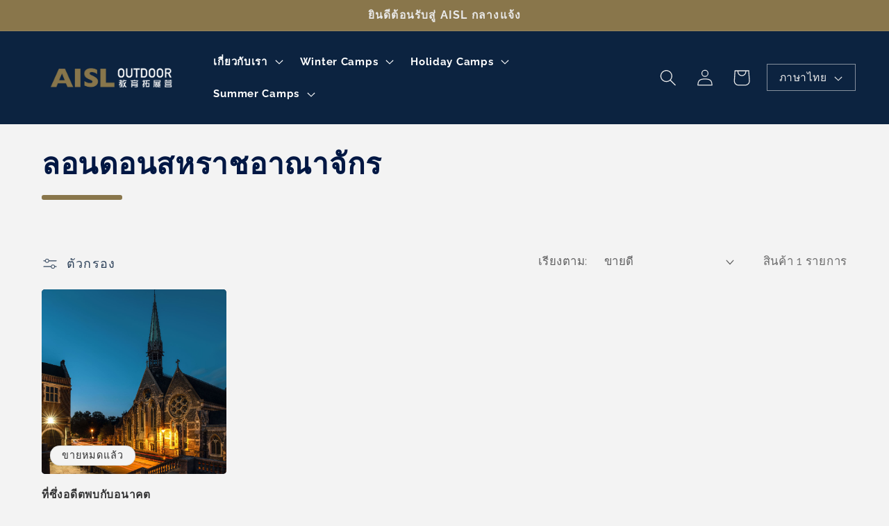

--- FILE ---
content_type: text/html; charset=utf-8
request_url: https://aisloutdoor.com/th/collections/uk
body_size: 39711
content:
<!doctype html>
<html class="no-js" lang="th">
  <head>
  <script>
  function sclClickPixelFn() {
    const url = new URL(document.location.href).searchParams;
    
    if (url.get('a')) {
      const availableParams = ['aff_click_id', 'sub_id1', 'sub_id2', 'sub_id3', 'sub_id4', 'sub_id5', 'aff_param1', 'aff_param2', 'aff_param3', 'aff_param4', 'aff_param5', 'idfa', 'gaid'];
      const t = new URL('https://aislmall.scaletrk.com/click');
      const r = t.searchParams;
      
      r.append('a', url.get('a'));
      r.append('o', '2');
      r.append('return', 'click_id');
      
      if (availableParams?.length > 0) {
        availableParams.forEach((key) => {
          const value = url.get(key);
          if (value) {
            r.append(key, value);
          }
        });
      }
      
      fetch(t.href).then((e) => e.json()).then((e) => {
        const c = e.click_id;
        if (c) {
          const expiration = 864e5 * 365;
          const o = new Date(Date.now() + expiration);
          document.cookie = 'click_id=' + c + ';expires=' + o;
        }
      });
    }
  }
  
  sclClickPixelFn();

  </script>
    
    <meta charset="utf-8">
    <meta http-equiv="X-UA-Compatible" content="IE=edge">
    <meta name="viewport" content="width=device-width,initial-scale=1">
    <meta name="theme-color" content="">
    <meta name="baidu-site-verification" content="code-3yTOBc41mV" />
    <link rel="canonical" href="https://aisloutdoor.com/th/collections/uk">
    <link rel="preconnect" href="https://cdn.shopify.com" crossorigin>
    <script>
    window.dataLayer = window.dataLayer || [];
    window.dataLayer.push({
    
    userType: "visitor",
    customer: {
    id: "",
    lastOrder: "",
    orderCount: "",
    totalSpent: "",
    tags: ""
    },
    
    });
    </script>
       
    <!-- Google Tag Manager -->
    <script>(function(w,d,s,l,i){w[l]=w[l]||[];w[l].push({'gtm.start':
    new Date().getTime(),event:'gtm.js'});var f=d.getElementsByTagName(s)[0],
    j=d.createElement(s),dl=l!='dataLayer'?'&l='+l:'';j.async=true;j.src=
    'https://www.googletagmanager.com/gtm.js?id='+i+dl;f.parentNode.insertBefore(j,f);
    })(window,document,'script','dataLayer','GTM-W3ZWPFK');</script>
    <!-- End Google Tag Manager -->
    <!-- Google tag (gtag.js) -->
    <script async src=https://www.googletagmanager.com/gtag/js?id=G-M0ZK16JDYX></script>
    <script> window.dataLayer = window.dataLayer || []; function gtag(){dataLayer.push(arguments);} gtag('js', new Date()); gtag('config', 'G-M0ZK16JDYX'); </script>
    <!-- Baidu tracking code -->
    <script>
    var _hmt = _hmt || [];
    (function() {
      var hm = document.createElement("script");
      hm.src = "https://hm.baidu.com/hm.js?746c04721a6302991e596cd4c9e47751";
      var s = document.getElementsByTagName("script")[0]; 
      s.parentNode.insertBefore(hm, s);
    })();
    </script><link rel="icon" type="image/png" href="//aisloutdoor.com/cdn/shop/files/AO_H_fav3.png?crop=center&height=32&v=1675826471&width=32"><link rel="preconnect" href="https://fonts.shopifycdn.com" crossorigin><title>
      ลอนดอนสหราชอาณาจักร
 &ndash; AISL Outdoor</title>

    

    

<meta property="og:site_name" content="AISL Outdoor">
<meta property="og:url" content="https://aisloutdoor.com/th/collections/uk">
<meta property="og:title" content="ลอนดอนสหราชอาณาจักร">
<meta property="og:type" content="website">
<meta property="og:description" content="AISL Outdoor"><meta property="og:image" content="http://aisloutdoor.com/cdn/shop/collections/shutterstock_1903109674.jpg?v=1740364112">
  <meta property="og:image:secure_url" content="https://aisloutdoor.com/cdn/shop/collections/shutterstock_1903109674.jpg?v=1740364112">
  <meta property="og:image:width" content="2048">
  <meta property="og:image:height" content="1330"><meta name="twitter:card" content="summary_large_image">
<meta name="twitter:title" content="ลอนดอนสหราชอาณาจักร">
<meta name="twitter:description" content="AISL Outdoor">

    <link href="//aisloutdoor.com/cdn/shop/t/5/assets/custom-pm.css?v=171161734897471961841746772033" rel="stylesheet" type="text/css" media="all" />
    <script src="//aisloutdoor.com/cdn/shop/t/5/assets/global.js?v=14758476508317010271670590337" defer="defer"></script>
    <script>window.performance && window.performance.mark && window.performance.mark('shopify.content_for_header.start');</script><meta id="shopify-digital-wallet" name="shopify-digital-wallet" content="/66992374059/digital_wallets/dialog">
<meta name="shopify-checkout-api-token" content="50a576d58a223969d3f3b95d31118802">
<link rel="alternate" type="application/atom+xml" title="Feed" href="/th/collections/uk.atom" />
<link rel="alternate" hreflang="x-default" href="https://aisloutdoor.com/collections/uk">
<link rel="alternate" hreflang="en" href="https://aisloutdoor.com/collections/uk">
<link rel="alternate" hreflang="zh-Hans" href="https://aisloutdoor.com/zh-hans/collections/uk">
<link rel="alternate" hreflang="ja" href="https://aisloutdoor.com/ja/collections/uk">
<link rel="alternate" hreflang="th" href="https://aisloutdoor.com/th/collections/uk">
<link rel="alternate" hreflang="zh-Hans-AC" href="https://aisloutdoor.com/zh-hans/collections/uk">
<link rel="alternate" hreflang="zh-Hans-AD" href="https://aisloutdoor.com/zh-hans/collections/uk">
<link rel="alternate" hreflang="zh-Hans-AE" href="https://aisloutdoor.com/zh-hans/collections/uk">
<link rel="alternate" hreflang="zh-Hans-AF" href="https://aisloutdoor.com/zh-hans/collections/uk">
<link rel="alternate" hreflang="zh-Hans-AG" href="https://aisloutdoor.com/zh-hans/collections/uk">
<link rel="alternate" hreflang="zh-Hans-AI" href="https://aisloutdoor.com/zh-hans/collections/uk">
<link rel="alternate" hreflang="zh-Hans-AL" href="https://aisloutdoor.com/zh-hans/collections/uk">
<link rel="alternate" hreflang="zh-Hans-AM" href="https://aisloutdoor.com/zh-hans/collections/uk">
<link rel="alternate" hreflang="zh-Hans-AO" href="https://aisloutdoor.com/zh-hans/collections/uk">
<link rel="alternate" hreflang="zh-Hans-AR" href="https://aisloutdoor.com/zh-hans/collections/uk">
<link rel="alternate" hreflang="zh-Hans-AT" href="https://aisloutdoor.com/zh-hans/collections/uk">
<link rel="alternate" hreflang="zh-Hans-AU" href="https://aisloutdoor.com/zh-hans/collections/uk">
<link rel="alternate" hreflang="zh-Hans-AW" href="https://aisloutdoor.com/zh-hans/collections/uk">
<link rel="alternate" hreflang="zh-Hans-AX" href="https://aisloutdoor.com/zh-hans/collections/uk">
<link rel="alternate" hreflang="zh-Hans-AZ" href="https://aisloutdoor.com/zh-hans/collections/uk">
<link rel="alternate" hreflang="zh-Hans-BA" href="https://aisloutdoor.com/zh-hans/collections/uk">
<link rel="alternate" hreflang="zh-Hans-BB" href="https://aisloutdoor.com/zh-hans/collections/uk">
<link rel="alternate" hreflang="zh-Hans-BD" href="https://aisloutdoor.com/zh-hans/collections/uk">
<link rel="alternate" hreflang="zh-Hans-BE" href="https://aisloutdoor.com/zh-hans/collections/uk">
<link rel="alternate" hreflang="zh-Hans-BF" href="https://aisloutdoor.com/zh-hans/collections/uk">
<link rel="alternate" hreflang="zh-Hans-BG" href="https://aisloutdoor.com/zh-hans/collections/uk">
<link rel="alternate" hreflang="zh-Hans-BH" href="https://aisloutdoor.com/zh-hans/collections/uk">
<link rel="alternate" hreflang="zh-Hans-BI" href="https://aisloutdoor.com/zh-hans/collections/uk">
<link rel="alternate" hreflang="zh-Hans-BJ" href="https://aisloutdoor.com/zh-hans/collections/uk">
<link rel="alternate" hreflang="zh-Hans-BL" href="https://aisloutdoor.com/zh-hans/collections/uk">
<link rel="alternate" hreflang="zh-Hans-BM" href="https://aisloutdoor.com/zh-hans/collections/uk">
<link rel="alternate" hreflang="zh-Hans-BN" href="https://aisloutdoor.com/zh-hans/collections/uk">
<link rel="alternate" hreflang="zh-Hans-BO" href="https://aisloutdoor.com/zh-hans/collections/uk">
<link rel="alternate" hreflang="zh-Hans-BQ" href="https://aisloutdoor.com/zh-hans/collections/uk">
<link rel="alternate" hreflang="zh-Hans-BR" href="https://aisloutdoor.com/zh-hans/collections/uk">
<link rel="alternate" hreflang="zh-Hans-BS" href="https://aisloutdoor.com/zh-hans/collections/uk">
<link rel="alternate" hreflang="zh-Hans-BT" href="https://aisloutdoor.com/zh-hans/collections/uk">
<link rel="alternate" hreflang="zh-Hans-BW" href="https://aisloutdoor.com/zh-hans/collections/uk">
<link rel="alternate" hreflang="zh-Hans-BY" href="https://aisloutdoor.com/zh-hans/collections/uk">
<link rel="alternate" hreflang="zh-Hans-BZ" href="https://aisloutdoor.com/zh-hans/collections/uk">
<link rel="alternate" hreflang="zh-Hans-CA" href="https://aisloutdoor.com/zh-hans/collections/uk">
<link rel="alternate" hreflang="zh-Hans-CC" href="https://aisloutdoor.com/zh-hans/collections/uk">
<link rel="alternate" hreflang="zh-Hans-CD" href="https://aisloutdoor.com/zh-hans/collections/uk">
<link rel="alternate" hreflang="zh-Hans-CF" href="https://aisloutdoor.com/zh-hans/collections/uk">
<link rel="alternate" hreflang="zh-Hans-CG" href="https://aisloutdoor.com/zh-hans/collections/uk">
<link rel="alternate" hreflang="zh-Hans-CH" href="https://aisloutdoor.com/zh-hans/collections/uk">
<link rel="alternate" hreflang="zh-Hans-CI" href="https://aisloutdoor.com/zh-hans/collections/uk">
<link rel="alternate" hreflang="zh-Hans-CK" href="https://aisloutdoor.com/zh-hans/collections/uk">
<link rel="alternate" hreflang="zh-Hans-CL" href="https://aisloutdoor.com/zh-hans/collections/uk">
<link rel="alternate" hreflang="zh-Hans-CM" href="https://aisloutdoor.com/zh-hans/collections/uk">
<link rel="alternate" hreflang="zh-Hans-CN" href="https://aisloutdoor.com/zh-hans/collections/uk">
<link rel="alternate" hreflang="zh-Hans-CO" href="https://aisloutdoor.com/zh-hans/collections/uk">
<link rel="alternate" hreflang="zh-Hans-CR" href="https://aisloutdoor.com/zh-hans/collections/uk">
<link rel="alternate" hreflang="zh-Hans-CV" href="https://aisloutdoor.com/zh-hans/collections/uk">
<link rel="alternate" hreflang="zh-Hans-CW" href="https://aisloutdoor.com/zh-hans/collections/uk">
<link rel="alternate" hreflang="zh-Hans-CX" href="https://aisloutdoor.com/zh-hans/collections/uk">
<link rel="alternate" hreflang="zh-Hans-CY" href="https://aisloutdoor.com/zh-hans/collections/uk">
<link rel="alternate" hreflang="zh-Hans-CZ" href="https://aisloutdoor.com/zh-hans/collections/uk">
<link rel="alternate" hreflang="zh-Hans-DE" href="https://aisloutdoor.com/zh-hans/collections/uk">
<link rel="alternate" hreflang="zh-Hans-DJ" href="https://aisloutdoor.com/zh-hans/collections/uk">
<link rel="alternate" hreflang="zh-Hans-DK" href="https://aisloutdoor.com/zh-hans/collections/uk">
<link rel="alternate" hreflang="zh-Hans-DM" href="https://aisloutdoor.com/zh-hans/collections/uk">
<link rel="alternate" hreflang="zh-Hans-DO" href="https://aisloutdoor.com/zh-hans/collections/uk">
<link rel="alternate" hreflang="zh-Hans-DZ" href="https://aisloutdoor.com/zh-hans/collections/uk">
<link rel="alternate" hreflang="zh-Hans-EC" href="https://aisloutdoor.com/zh-hans/collections/uk">
<link rel="alternate" hreflang="zh-Hans-EE" href="https://aisloutdoor.com/zh-hans/collections/uk">
<link rel="alternate" hreflang="zh-Hans-EG" href="https://aisloutdoor.com/zh-hans/collections/uk">
<link rel="alternate" hreflang="zh-Hans-EH" href="https://aisloutdoor.com/zh-hans/collections/uk">
<link rel="alternate" hreflang="zh-Hans-ER" href="https://aisloutdoor.com/zh-hans/collections/uk">
<link rel="alternate" hreflang="zh-Hans-ES" href="https://aisloutdoor.com/zh-hans/collections/uk">
<link rel="alternate" hreflang="zh-Hans-ET" href="https://aisloutdoor.com/zh-hans/collections/uk">
<link rel="alternate" hreflang="zh-Hans-FI" href="https://aisloutdoor.com/zh-hans/collections/uk">
<link rel="alternate" hreflang="zh-Hans-FJ" href="https://aisloutdoor.com/zh-hans/collections/uk">
<link rel="alternate" hreflang="zh-Hans-FK" href="https://aisloutdoor.com/zh-hans/collections/uk">
<link rel="alternate" hreflang="zh-Hans-FO" href="https://aisloutdoor.com/zh-hans/collections/uk">
<link rel="alternate" hreflang="zh-Hans-FR" href="https://aisloutdoor.com/zh-hans/collections/uk">
<link rel="alternate" hreflang="zh-Hans-GA" href="https://aisloutdoor.com/zh-hans/collections/uk">
<link rel="alternate" hreflang="zh-Hans-GB" href="https://aisloutdoor.com/zh-hans/collections/uk">
<link rel="alternate" hreflang="zh-Hans-GD" href="https://aisloutdoor.com/zh-hans/collections/uk">
<link rel="alternate" hreflang="zh-Hans-GE" href="https://aisloutdoor.com/zh-hans/collections/uk">
<link rel="alternate" hreflang="zh-Hans-GF" href="https://aisloutdoor.com/zh-hans/collections/uk">
<link rel="alternate" hreflang="zh-Hans-GG" href="https://aisloutdoor.com/zh-hans/collections/uk">
<link rel="alternate" hreflang="zh-Hans-GH" href="https://aisloutdoor.com/zh-hans/collections/uk">
<link rel="alternate" hreflang="zh-Hans-GI" href="https://aisloutdoor.com/zh-hans/collections/uk">
<link rel="alternate" hreflang="zh-Hans-GL" href="https://aisloutdoor.com/zh-hans/collections/uk">
<link rel="alternate" hreflang="zh-Hans-GM" href="https://aisloutdoor.com/zh-hans/collections/uk">
<link rel="alternate" hreflang="zh-Hans-GN" href="https://aisloutdoor.com/zh-hans/collections/uk">
<link rel="alternate" hreflang="zh-Hans-GP" href="https://aisloutdoor.com/zh-hans/collections/uk">
<link rel="alternate" hreflang="zh-Hans-GQ" href="https://aisloutdoor.com/zh-hans/collections/uk">
<link rel="alternate" hreflang="zh-Hans-GR" href="https://aisloutdoor.com/zh-hans/collections/uk">
<link rel="alternate" hreflang="zh-Hans-GS" href="https://aisloutdoor.com/zh-hans/collections/uk">
<link rel="alternate" hreflang="zh-Hans-GT" href="https://aisloutdoor.com/zh-hans/collections/uk">
<link rel="alternate" hreflang="zh-Hans-GW" href="https://aisloutdoor.com/zh-hans/collections/uk">
<link rel="alternate" hreflang="zh-Hans-GY" href="https://aisloutdoor.com/zh-hans/collections/uk">
<link rel="alternate" hreflang="zh-Hans-HK" href="https://aisloutdoor.com/zh-hans/collections/uk">
<link rel="alternate" hreflang="zh-Hans-HN" href="https://aisloutdoor.com/zh-hans/collections/uk">
<link rel="alternate" hreflang="zh-Hans-HR" href="https://aisloutdoor.com/zh-hans/collections/uk">
<link rel="alternate" hreflang="zh-Hans-HT" href="https://aisloutdoor.com/zh-hans/collections/uk">
<link rel="alternate" hreflang="zh-Hans-HU" href="https://aisloutdoor.com/zh-hans/collections/uk">
<link rel="alternate" hreflang="zh-Hans-ID" href="https://aisloutdoor.com/zh-hans/collections/uk">
<link rel="alternate" hreflang="zh-Hans-IE" href="https://aisloutdoor.com/zh-hans/collections/uk">
<link rel="alternate" hreflang="zh-Hans-IL" href="https://aisloutdoor.com/zh-hans/collections/uk">
<link rel="alternate" hreflang="zh-Hans-IM" href="https://aisloutdoor.com/zh-hans/collections/uk">
<link rel="alternate" hreflang="zh-Hans-IN" href="https://aisloutdoor.com/zh-hans/collections/uk">
<link rel="alternate" hreflang="zh-Hans-IO" href="https://aisloutdoor.com/zh-hans/collections/uk">
<link rel="alternate" hreflang="zh-Hans-IQ" href="https://aisloutdoor.com/zh-hans/collections/uk">
<link rel="alternate" hreflang="zh-Hans-IS" href="https://aisloutdoor.com/zh-hans/collections/uk">
<link rel="alternate" hreflang="zh-Hans-IT" href="https://aisloutdoor.com/zh-hans/collections/uk">
<link rel="alternate" hreflang="zh-Hans-JE" href="https://aisloutdoor.com/zh-hans/collections/uk">
<link rel="alternate" hreflang="zh-Hans-JM" href="https://aisloutdoor.com/zh-hans/collections/uk">
<link rel="alternate" hreflang="zh-Hans-JO" href="https://aisloutdoor.com/zh-hans/collections/uk">
<link rel="alternate" hreflang="zh-Hans-JP" href="https://aisloutdoor.com/zh-hans/collections/uk">
<link rel="alternate" hreflang="zh-Hans-KE" href="https://aisloutdoor.com/zh-hans/collections/uk">
<link rel="alternate" hreflang="zh-Hans-KG" href="https://aisloutdoor.com/zh-hans/collections/uk">
<link rel="alternate" hreflang="zh-Hans-KH" href="https://aisloutdoor.com/zh-hans/collections/uk">
<link rel="alternate" hreflang="zh-Hans-KI" href="https://aisloutdoor.com/zh-hans/collections/uk">
<link rel="alternate" hreflang="zh-Hans-KM" href="https://aisloutdoor.com/zh-hans/collections/uk">
<link rel="alternate" hreflang="zh-Hans-KN" href="https://aisloutdoor.com/zh-hans/collections/uk">
<link rel="alternate" hreflang="zh-Hans-KR" href="https://aisloutdoor.com/zh-hans/collections/uk">
<link rel="alternate" hreflang="zh-Hans-KW" href="https://aisloutdoor.com/zh-hans/collections/uk">
<link rel="alternate" hreflang="zh-Hans-KY" href="https://aisloutdoor.com/zh-hans/collections/uk">
<link rel="alternate" hreflang="zh-Hans-KZ" href="https://aisloutdoor.com/zh-hans/collections/uk">
<link rel="alternate" hreflang="zh-Hans-LA" href="https://aisloutdoor.com/zh-hans/collections/uk">
<link rel="alternate" hreflang="zh-Hans-LB" href="https://aisloutdoor.com/zh-hans/collections/uk">
<link rel="alternate" hreflang="zh-Hans-LC" href="https://aisloutdoor.com/zh-hans/collections/uk">
<link rel="alternate" hreflang="zh-Hans-LI" href="https://aisloutdoor.com/zh-hans/collections/uk">
<link rel="alternate" hreflang="zh-Hans-LK" href="https://aisloutdoor.com/zh-hans/collections/uk">
<link rel="alternate" hreflang="zh-Hans-LR" href="https://aisloutdoor.com/zh-hans/collections/uk">
<link rel="alternate" hreflang="zh-Hans-LS" href="https://aisloutdoor.com/zh-hans/collections/uk">
<link rel="alternate" hreflang="zh-Hans-LT" href="https://aisloutdoor.com/zh-hans/collections/uk">
<link rel="alternate" hreflang="zh-Hans-LU" href="https://aisloutdoor.com/zh-hans/collections/uk">
<link rel="alternate" hreflang="zh-Hans-LV" href="https://aisloutdoor.com/zh-hans/collections/uk">
<link rel="alternate" hreflang="zh-Hans-LY" href="https://aisloutdoor.com/zh-hans/collections/uk">
<link rel="alternate" hreflang="zh-Hans-MA" href="https://aisloutdoor.com/zh-hans/collections/uk">
<link rel="alternate" hreflang="zh-Hans-MC" href="https://aisloutdoor.com/zh-hans/collections/uk">
<link rel="alternate" hreflang="zh-Hans-MD" href="https://aisloutdoor.com/zh-hans/collections/uk">
<link rel="alternate" hreflang="zh-Hans-ME" href="https://aisloutdoor.com/zh-hans/collections/uk">
<link rel="alternate" hreflang="zh-Hans-MF" href="https://aisloutdoor.com/zh-hans/collections/uk">
<link rel="alternate" hreflang="zh-Hans-MG" href="https://aisloutdoor.com/zh-hans/collections/uk">
<link rel="alternate" hreflang="zh-Hans-MK" href="https://aisloutdoor.com/zh-hans/collections/uk">
<link rel="alternate" hreflang="zh-Hans-ML" href="https://aisloutdoor.com/zh-hans/collections/uk">
<link rel="alternate" hreflang="zh-Hans-MM" href="https://aisloutdoor.com/zh-hans/collections/uk">
<link rel="alternate" hreflang="zh-Hans-MN" href="https://aisloutdoor.com/zh-hans/collections/uk">
<link rel="alternate" hreflang="zh-Hans-MO" href="https://aisloutdoor.com/zh-hans/collections/uk">
<link rel="alternate" hreflang="zh-Hans-MQ" href="https://aisloutdoor.com/zh-hans/collections/uk">
<link rel="alternate" hreflang="zh-Hans-MR" href="https://aisloutdoor.com/zh-hans/collections/uk">
<link rel="alternate" hreflang="zh-Hans-MS" href="https://aisloutdoor.com/zh-hans/collections/uk">
<link rel="alternate" hreflang="zh-Hans-MT" href="https://aisloutdoor.com/zh-hans/collections/uk">
<link rel="alternate" hreflang="zh-Hans-MU" href="https://aisloutdoor.com/zh-hans/collections/uk">
<link rel="alternate" hreflang="zh-Hans-MV" href="https://aisloutdoor.com/zh-hans/collections/uk">
<link rel="alternate" hreflang="zh-Hans-MW" href="https://aisloutdoor.com/zh-hans/collections/uk">
<link rel="alternate" hreflang="zh-Hans-MX" href="https://aisloutdoor.com/zh-hans/collections/uk">
<link rel="alternate" hreflang="zh-Hans-MY" href="https://aisloutdoor.com/zh-hans/collections/uk">
<link rel="alternate" hreflang="zh-Hans-MZ" href="https://aisloutdoor.com/zh-hans/collections/uk">
<link rel="alternate" hreflang="zh-Hans-NA" href="https://aisloutdoor.com/zh-hans/collections/uk">
<link rel="alternate" hreflang="zh-Hans-NC" href="https://aisloutdoor.com/zh-hans/collections/uk">
<link rel="alternate" hreflang="zh-Hans-NE" href="https://aisloutdoor.com/zh-hans/collections/uk">
<link rel="alternate" hreflang="zh-Hans-NF" href="https://aisloutdoor.com/zh-hans/collections/uk">
<link rel="alternate" hreflang="zh-Hans-NG" href="https://aisloutdoor.com/zh-hans/collections/uk">
<link rel="alternate" hreflang="zh-Hans-NI" href="https://aisloutdoor.com/zh-hans/collections/uk">
<link rel="alternate" hreflang="zh-Hans-NL" href="https://aisloutdoor.com/zh-hans/collections/uk">
<link rel="alternate" hreflang="zh-Hans-NO" href="https://aisloutdoor.com/zh-hans/collections/uk">
<link rel="alternate" hreflang="zh-Hans-NP" href="https://aisloutdoor.com/zh-hans/collections/uk">
<link rel="alternate" hreflang="zh-Hans-NR" href="https://aisloutdoor.com/zh-hans/collections/uk">
<link rel="alternate" hreflang="zh-Hans-NU" href="https://aisloutdoor.com/zh-hans/collections/uk">
<link rel="alternate" hreflang="zh-Hans-NZ" href="https://aisloutdoor.com/zh-hans/collections/uk">
<link rel="alternate" hreflang="zh-Hans-OM" href="https://aisloutdoor.com/zh-hans/collections/uk">
<link rel="alternate" hreflang="zh-Hans-PA" href="https://aisloutdoor.com/zh-hans/collections/uk">
<link rel="alternate" hreflang="zh-Hans-PE" href="https://aisloutdoor.com/zh-hans/collections/uk">
<link rel="alternate" hreflang="zh-Hans-PF" href="https://aisloutdoor.com/zh-hans/collections/uk">
<link rel="alternate" hreflang="zh-Hans-PG" href="https://aisloutdoor.com/zh-hans/collections/uk">
<link rel="alternate" hreflang="zh-Hans-PH" href="https://aisloutdoor.com/zh-hans/collections/uk">
<link rel="alternate" hreflang="zh-Hans-PK" href="https://aisloutdoor.com/zh-hans/collections/uk">
<link rel="alternate" hreflang="zh-Hans-PL" href="https://aisloutdoor.com/zh-hans/collections/uk">
<link rel="alternate" hreflang="zh-Hans-PM" href="https://aisloutdoor.com/zh-hans/collections/uk">
<link rel="alternate" hreflang="zh-Hans-PN" href="https://aisloutdoor.com/zh-hans/collections/uk">
<link rel="alternate" hreflang="zh-Hans-PS" href="https://aisloutdoor.com/zh-hans/collections/uk">
<link rel="alternate" hreflang="zh-Hans-PT" href="https://aisloutdoor.com/zh-hans/collections/uk">
<link rel="alternate" hreflang="zh-Hans-PY" href="https://aisloutdoor.com/zh-hans/collections/uk">
<link rel="alternate" hreflang="zh-Hans-QA" href="https://aisloutdoor.com/zh-hans/collections/uk">
<link rel="alternate" hreflang="zh-Hans-RE" href="https://aisloutdoor.com/zh-hans/collections/uk">
<link rel="alternate" hreflang="zh-Hans-RO" href="https://aisloutdoor.com/zh-hans/collections/uk">
<link rel="alternate" hreflang="zh-Hans-RS" href="https://aisloutdoor.com/zh-hans/collections/uk">
<link rel="alternate" hreflang="zh-Hans-RU" href="https://aisloutdoor.com/zh-hans/collections/uk">
<link rel="alternate" hreflang="zh-Hans-RW" href="https://aisloutdoor.com/zh-hans/collections/uk">
<link rel="alternate" hreflang="zh-Hans-SA" href="https://aisloutdoor.com/zh-hans/collections/uk">
<link rel="alternate" hreflang="zh-Hans-SB" href="https://aisloutdoor.com/zh-hans/collections/uk">
<link rel="alternate" hreflang="zh-Hans-SC" href="https://aisloutdoor.com/zh-hans/collections/uk">
<link rel="alternate" hreflang="zh-Hans-SD" href="https://aisloutdoor.com/zh-hans/collections/uk">
<link rel="alternate" hreflang="zh-Hans-SE" href="https://aisloutdoor.com/zh-hans/collections/uk">
<link rel="alternate" hreflang="zh-Hans-SG" href="https://aisloutdoor.com/zh-hans/collections/uk">
<link rel="alternate" hreflang="zh-Hans-SH" href="https://aisloutdoor.com/zh-hans/collections/uk">
<link rel="alternate" hreflang="zh-Hans-SI" href="https://aisloutdoor.com/zh-hans/collections/uk">
<link rel="alternate" hreflang="zh-Hans-SJ" href="https://aisloutdoor.com/zh-hans/collections/uk">
<link rel="alternate" hreflang="zh-Hans-SK" href="https://aisloutdoor.com/zh-hans/collections/uk">
<link rel="alternate" hreflang="zh-Hans-SL" href="https://aisloutdoor.com/zh-hans/collections/uk">
<link rel="alternate" hreflang="zh-Hans-SM" href="https://aisloutdoor.com/zh-hans/collections/uk">
<link rel="alternate" hreflang="zh-Hans-SN" href="https://aisloutdoor.com/zh-hans/collections/uk">
<link rel="alternate" hreflang="zh-Hans-SO" href="https://aisloutdoor.com/zh-hans/collections/uk">
<link rel="alternate" hreflang="zh-Hans-SR" href="https://aisloutdoor.com/zh-hans/collections/uk">
<link rel="alternate" hreflang="zh-Hans-SS" href="https://aisloutdoor.com/zh-hans/collections/uk">
<link rel="alternate" hreflang="zh-Hans-ST" href="https://aisloutdoor.com/zh-hans/collections/uk">
<link rel="alternate" hreflang="zh-Hans-SV" href="https://aisloutdoor.com/zh-hans/collections/uk">
<link rel="alternate" hreflang="zh-Hans-SX" href="https://aisloutdoor.com/zh-hans/collections/uk">
<link rel="alternate" hreflang="zh-Hans-SZ" href="https://aisloutdoor.com/zh-hans/collections/uk">
<link rel="alternate" hreflang="zh-Hans-TA" href="https://aisloutdoor.com/zh-hans/collections/uk">
<link rel="alternate" hreflang="zh-Hans-TC" href="https://aisloutdoor.com/zh-hans/collections/uk">
<link rel="alternate" hreflang="zh-Hans-TD" href="https://aisloutdoor.com/zh-hans/collections/uk">
<link rel="alternate" hreflang="zh-Hans-TF" href="https://aisloutdoor.com/zh-hans/collections/uk">
<link rel="alternate" hreflang="zh-Hans-TG" href="https://aisloutdoor.com/zh-hans/collections/uk">
<link rel="alternate" hreflang="zh-Hans-TH" href="https://aisloutdoor.com/zh-hans/collections/uk">
<link rel="alternate" hreflang="zh-Hans-TJ" href="https://aisloutdoor.com/zh-hans/collections/uk">
<link rel="alternate" hreflang="zh-Hans-TK" href="https://aisloutdoor.com/zh-hans/collections/uk">
<link rel="alternate" hreflang="zh-Hans-TL" href="https://aisloutdoor.com/zh-hans/collections/uk">
<link rel="alternate" hreflang="zh-Hans-TM" href="https://aisloutdoor.com/zh-hans/collections/uk">
<link rel="alternate" hreflang="zh-Hans-TN" href="https://aisloutdoor.com/zh-hans/collections/uk">
<link rel="alternate" hreflang="zh-Hans-TO" href="https://aisloutdoor.com/zh-hans/collections/uk">
<link rel="alternate" hreflang="zh-Hans-TR" href="https://aisloutdoor.com/zh-hans/collections/uk">
<link rel="alternate" hreflang="zh-Hans-TT" href="https://aisloutdoor.com/zh-hans/collections/uk">
<link rel="alternate" hreflang="zh-Hans-TV" href="https://aisloutdoor.com/zh-hans/collections/uk">
<link rel="alternate" hreflang="zh-Hans-TW" href="https://aisloutdoor.com/zh-hans/collections/uk">
<link rel="alternate" hreflang="zh-Hans-TZ" href="https://aisloutdoor.com/zh-hans/collections/uk">
<link rel="alternate" hreflang="zh-Hans-UA" href="https://aisloutdoor.com/zh-hans/collections/uk">
<link rel="alternate" hreflang="zh-Hans-UG" href="https://aisloutdoor.com/zh-hans/collections/uk">
<link rel="alternate" hreflang="zh-Hans-UM" href="https://aisloutdoor.com/zh-hans/collections/uk">
<link rel="alternate" hreflang="zh-Hans-US" href="https://aisloutdoor.com/zh-hans/collections/uk">
<link rel="alternate" hreflang="zh-Hans-UY" href="https://aisloutdoor.com/zh-hans/collections/uk">
<link rel="alternate" hreflang="zh-Hans-UZ" href="https://aisloutdoor.com/zh-hans/collections/uk">
<link rel="alternate" hreflang="zh-Hans-VA" href="https://aisloutdoor.com/zh-hans/collections/uk">
<link rel="alternate" hreflang="zh-Hans-VC" href="https://aisloutdoor.com/zh-hans/collections/uk">
<link rel="alternate" hreflang="zh-Hans-VE" href="https://aisloutdoor.com/zh-hans/collections/uk">
<link rel="alternate" hreflang="zh-Hans-VG" href="https://aisloutdoor.com/zh-hans/collections/uk">
<link rel="alternate" hreflang="zh-Hans-VN" href="https://aisloutdoor.com/zh-hans/collections/uk">
<link rel="alternate" hreflang="zh-Hans-VU" href="https://aisloutdoor.com/zh-hans/collections/uk">
<link rel="alternate" hreflang="zh-Hans-WF" href="https://aisloutdoor.com/zh-hans/collections/uk">
<link rel="alternate" hreflang="zh-Hans-WS" href="https://aisloutdoor.com/zh-hans/collections/uk">
<link rel="alternate" hreflang="zh-Hans-XK" href="https://aisloutdoor.com/zh-hans/collections/uk">
<link rel="alternate" hreflang="zh-Hans-YE" href="https://aisloutdoor.com/zh-hans/collections/uk">
<link rel="alternate" hreflang="zh-Hans-YT" href="https://aisloutdoor.com/zh-hans/collections/uk">
<link rel="alternate" hreflang="zh-Hans-ZA" href="https://aisloutdoor.com/zh-hans/collections/uk">
<link rel="alternate" hreflang="zh-Hans-ZM" href="https://aisloutdoor.com/zh-hans/collections/uk">
<link rel="alternate" hreflang="zh-Hans-ZW" href="https://aisloutdoor.com/zh-hans/collections/uk">
<link rel="alternate" type="application/json+oembed" href="https://aisloutdoor.com/th/collections/uk.oembed">
<script async="async" src="/checkouts/internal/preloads.js?locale=th-HK"></script>
<script id="apple-pay-shop-capabilities" type="application/json">{"shopId":66992374059,"countryCode":"HK","currencyCode":"HKD","merchantCapabilities":["supports3DS"],"merchantId":"gid:\/\/shopify\/Shop\/66992374059","merchantName":"AISL Outdoor","requiredBillingContactFields":["postalAddress","email"],"requiredShippingContactFields":["postalAddress","email"],"shippingType":"shipping","supportedNetworks":["visa","masterCard"],"total":{"type":"pending","label":"AISL Outdoor","amount":"1.00"},"shopifyPaymentsEnabled":true,"supportsSubscriptions":true}</script>
<script id="shopify-features" type="application/json">{"accessToken":"50a576d58a223969d3f3b95d31118802","betas":["rich-media-storefront-analytics"],"domain":"aisloutdoor.com","predictiveSearch":true,"shopId":66992374059,"locale":"th"}</script>
<script>var Shopify = Shopify || {};
Shopify.shop = "aisloutdoor.myshopify.com";
Shopify.locale = "th";
Shopify.currency = {"active":"HKD","rate":"1.0"};
Shopify.country = "HK";
Shopify.theme = {"name":"Ride","id":137279111467,"schema_name":"Ride","schema_version":"3.0.1","theme_store_id":1500,"role":"main"};
Shopify.theme.handle = "null";
Shopify.theme.style = {"id":null,"handle":null};
Shopify.cdnHost = "aisloutdoor.com/cdn";
Shopify.routes = Shopify.routes || {};
Shopify.routes.root = "/th/";</script>
<script type="module">!function(o){(o.Shopify=o.Shopify||{}).modules=!0}(window);</script>
<script>!function(o){function n(){var o=[];function n(){o.push(Array.prototype.slice.apply(arguments))}return n.q=o,n}var t=o.Shopify=o.Shopify||{};t.loadFeatures=n(),t.autoloadFeatures=n()}(window);</script>
<script id="shop-js-analytics" type="application/json">{"pageType":"collection"}</script>
<script defer="defer" async type="module" src="//aisloutdoor.com/cdn/shopifycloud/shop-js/modules/v2/client.init-shop-cart-sync_Bg8Ea2nl.th.esm.js"></script>
<script defer="defer" async type="module" src="//aisloutdoor.com/cdn/shopifycloud/shop-js/modules/v2/chunk.common_BjkgBBBH.esm.js"></script>
<script defer="defer" async type="module" src="//aisloutdoor.com/cdn/shopifycloud/shop-js/modules/v2/chunk.modal_EdII8D7V.esm.js"></script>
<script type="module">
  await import("//aisloutdoor.com/cdn/shopifycloud/shop-js/modules/v2/client.init-shop-cart-sync_Bg8Ea2nl.th.esm.js");
await import("//aisloutdoor.com/cdn/shopifycloud/shop-js/modules/v2/chunk.common_BjkgBBBH.esm.js");
await import("//aisloutdoor.com/cdn/shopifycloud/shop-js/modules/v2/chunk.modal_EdII8D7V.esm.js");

  window.Shopify.SignInWithShop?.initShopCartSync?.({"fedCMEnabled":true,"windoidEnabled":true});

</script>
<script>(function() {
  var isLoaded = false;
  function asyncLoad() {
    if (isLoaded) return;
    isLoaded = true;
    var urls = ["\/\/www.powr.io\/powr.js?powr-token=aisloutdoor.myshopify.com\u0026external-type=shopify\u0026shop=aisloutdoor.myshopify.com","\/\/www.powr.io\/powr.js?powr-token=aisloutdoor.myshopify.com\u0026external-type=shopify\u0026shop=aisloutdoor.myshopify.com","https:\/\/apps.synctrack.io\/cta-buttons\/cta-group-button.js?v=1697085577\u0026shop=aisloutdoor.myshopify.com"];
    for (var i = 0; i < urls.length; i++) {
      var s = document.createElement('script');
      s.type = 'text/javascript';
      s.async = true;
      s.src = urls[i];
      var x = document.getElementsByTagName('script')[0];
      x.parentNode.insertBefore(s, x);
    }
  };
  if(window.attachEvent) {
    window.attachEvent('onload', asyncLoad);
  } else {
    window.addEventListener('load', asyncLoad, false);
  }
})();</script>
<script id="__st">var __st={"a":66992374059,"offset":28800,"reqid":"9c24816e-c19e-4d83-8e87-7be43987bf49-1769104742","pageurl":"aisloutdoor.com\/th\/collections\/uk","u":"1d7315478d13","p":"collection","rtyp":"collection","rid":471236477227};</script>
<script>window.ShopifyPaypalV4VisibilityTracking = true;</script>
<script id="captcha-bootstrap">!function(){'use strict';const t='contact',e='account',n='new_comment',o=[[t,t],['blogs',n],['comments',n],[t,'customer']],c=[[e,'customer_login'],[e,'guest_login'],[e,'recover_customer_password'],[e,'create_customer']],r=t=>t.map((([t,e])=>`form[action*='/${t}']:not([data-nocaptcha='true']) input[name='form_type'][value='${e}']`)).join(','),a=t=>()=>t?[...document.querySelectorAll(t)].map((t=>t.form)):[];function s(){const t=[...o],e=r(t);return a(e)}const i='password',u='form_key',d=['recaptcha-v3-token','g-recaptcha-response','h-captcha-response',i],f=()=>{try{return window.sessionStorage}catch{return}},m='__shopify_v',_=t=>t.elements[u];function p(t,e,n=!1){try{const o=window.sessionStorage,c=JSON.parse(o.getItem(e)),{data:r}=function(t){const{data:e,action:n}=t;return t[m]||n?{data:e,action:n}:{data:t,action:n}}(c);for(const[e,n]of Object.entries(r))t.elements[e]&&(t.elements[e].value=n);n&&o.removeItem(e)}catch(o){console.error('form repopulation failed',{error:o})}}const l='form_type',E='cptcha';function T(t){t.dataset[E]=!0}const w=window,h=w.document,L='Shopify',v='ce_forms',y='captcha';let A=!1;((t,e)=>{const n=(g='f06e6c50-85a8-45c8-87d0-21a2b65856fe',I='https://cdn.shopify.com/shopifycloud/storefront-forms-hcaptcha/ce_storefront_forms_captcha_hcaptcha.v1.5.2.iife.js',D={infoText:'ป้องกันโดย hCaptcha',privacyText:'ความเป็นส่วนตัว',termsText:'ข้อกำหนด'},(t,e,n)=>{const o=w[L][v],c=o.bindForm;if(c)return c(t,g,e,D).then(n);var r;o.q.push([[t,g,e,D],n]),r=I,A||(h.body.append(Object.assign(h.createElement('script'),{id:'captcha-provider',async:!0,src:r})),A=!0)});var g,I,D;w[L]=w[L]||{},w[L][v]=w[L][v]||{},w[L][v].q=[],w[L][y]=w[L][y]||{},w[L][y].protect=function(t,e){n(t,void 0,e),T(t)},Object.freeze(w[L][y]),function(t,e,n,w,h,L){const[v,y,A,g]=function(t,e,n){const i=e?o:[],u=t?c:[],d=[...i,...u],f=r(d),m=r(i),_=r(d.filter((([t,e])=>n.includes(e))));return[a(f),a(m),a(_),s()]}(w,h,L),I=t=>{const e=t.target;return e instanceof HTMLFormElement?e:e&&e.form},D=t=>v().includes(t);t.addEventListener('submit',(t=>{const e=I(t);if(!e)return;const n=D(e)&&!e.dataset.hcaptchaBound&&!e.dataset.recaptchaBound,o=_(e),c=g().includes(e)&&(!o||!o.value);(n||c)&&t.preventDefault(),c&&!n&&(function(t){try{if(!f())return;!function(t){const e=f();if(!e)return;const n=_(t);if(!n)return;const o=n.value;o&&e.removeItem(o)}(t);const e=Array.from(Array(32),(()=>Math.random().toString(36)[2])).join('');!function(t,e){_(t)||t.append(Object.assign(document.createElement('input'),{type:'hidden',name:u})),t.elements[u].value=e}(t,e),function(t,e){const n=f();if(!n)return;const o=[...t.querySelectorAll(`input[type='${i}']`)].map((({name:t})=>t)),c=[...d,...o],r={};for(const[a,s]of new FormData(t).entries())c.includes(a)||(r[a]=s);n.setItem(e,JSON.stringify({[m]:1,action:t.action,data:r}))}(t,e)}catch(e){console.error('failed to persist form',e)}}(e),e.submit())}));const S=(t,e)=>{t&&!t.dataset[E]&&(n(t,e.some((e=>e===t))),T(t))};for(const o of['focusin','change'])t.addEventListener(o,(t=>{const e=I(t);D(e)&&S(e,y())}));const B=e.get('form_key'),M=e.get(l),P=B&&M;t.addEventListener('DOMContentLoaded',(()=>{const t=y();if(P)for(const e of t)e.elements[l].value===M&&p(e,B);[...new Set([...A(),...v().filter((t=>'true'===t.dataset.shopifyCaptcha))])].forEach((e=>S(e,t)))}))}(h,new URLSearchParams(w.location.search),n,t,e,['guest_login'])})(!0,!0)}();</script>
<script integrity="sha256-4kQ18oKyAcykRKYeNunJcIwy7WH5gtpwJnB7kiuLZ1E=" data-source-attribution="shopify.loadfeatures" defer="defer" src="//aisloutdoor.com/cdn/shopifycloud/storefront/assets/storefront/load_feature-a0a9edcb.js" crossorigin="anonymous"></script>
<script data-source-attribution="shopify.dynamic_checkout.dynamic.init">var Shopify=Shopify||{};Shopify.PaymentButton=Shopify.PaymentButton||{isStorefrontPortableWallets:!0,init:function(){window.Shopify.PaymentButton.init=function(){};var t=document.createElement("script");t.src="https://aisloutdoor.com/cdn/shopifycloud/portable-wallets/latest/portable-wallets.th.js",t.type="module",document.head.appendChild(t)}};
</script>
<script data-source-attribution="shopify.dynamic_checkout.buyer_consent">
  function portableWalletsHideBuyerConsent(e){var t=document.getElementById("shopify-buyer-consent"),n=document.getElementById("shopify-subscription-policy-button");t&&n&&(t.classList.add("hidden"),t.setAttribute("aria-hidden","true"),n.removeEventListener("click",e))}function portableWalletsShowBuyerConsent(e){var t=document.getElementById("shopify-buyer-consent"),n=document.getElementById("shopify-subscription-policy-button");t&&n&&(t.classList.remove("hidden"),t.removeAttribute("aria-hidden"),n.addEventListener("click",e))}window.Shopify?.PaymentButton&&(window.Shopify.PaymentButton.hideBuyerConsent=portableWalletsHideBuyerConsent,window.Shopify.PaymentButton.showBuyerConsent=portableWalletsShowBuyerConsent);
</script>
<script data-source-attribution="shopify.dynamic_checkout.cart.bootstrap">document.addEventListener("DOMContentLoaded",(function(){function t(){return document.querySelector("shopify-accelerated-checkout-cart, shopify-accelerated-checkout")}if(t())Shopify.PaymentButton.init();else{new MutationObserver((function(e,n){t()&&(Shopify.PaymentButton.init(),n.disconnect())})).observe(document.body,{childList:!0,subtree:!0})}}));
</script>
<link id="shopify-accelerated-checkout-styles" rel="stylesheet" media="screen" href="https://aisloutdoor.com/cdn/shopifycloud/portable-wallets/latest/accelerated-checkout-backwards-compat.css" crossorigin="anonymous">
<style id="shopify-accelerated-checkout-cart">
        #shopify-buyer-consent {
  margin-top: 1em;
  display: inline-block;
  width: 100%;
}

#shopify-buyer-consent.hidden {
  display: none;
}

#shopify-subscription-policy-button {
  background: none;
  border: none;
  padding: 0;
  text-decoration: underline;
  font-size: inherit;
  cursor: pointer;
}

#shopify-subscription-policy-button::before {
  box-shadow: none;
}

      </style>
<script id="sections-script" data-sections="header,footer" defer="defer" src="//aisloutdoor.com/cdn/shop/t/5/compiled_assets/scripts.js?v=4271"></script>
<script>window.performance && window.performance.mark && window.performance.mark('shopify.content_for_header.end');</script>


    <style data-shopify>
      @font-face {
  font-family: Raleway;
  font-weight: 400;
  font-style: normal;
  font-display: swap;
  src: url("//aisloutdoor.com/cdn/fonts/raleway/raleway_n4.2c76ddd103ff0f30b1230f13e160330ff8b2c68a.woff2") format("woff2"),
       url("//aisloutdoor.com/cdn/fonts/raleway/raleway_n4.c057757dddc39994ad5d9c9f58e7c2c2a72359a9.woff") format("woff");
}

      @font-face {
  font-family: Raleway;
  font-weight: 700;
  font-style: normal;
  font-display: swap;
  src: url("//aisloutdoor.com/cdn/fonts/raleway/raleway_n7.740cf9e1e4566800071db82eeca3cca45f43ba63.woff2") format("woff2"),
       url("//aisloutdoor.com/cdn/fonts/raleway/raleway_n7.84943791ecde186400af8db54cf3b5b5e5049a8f.woff") format("woff");
}

      @font-face {
  font-family: Raleway;
  font-weight: 400;
  font-style: italic;
  font-display: swap;
  src: url("//aisloutdoor.com/cdn/fonts/raleway/raleway_i4.aaa73a72f55a5e60da3e9a082717e1ed8f22f0a2.woff2") format("woff2"),
       url("//aisloutdoor.com/cdn/fonts/raleway/raleway_i4.650670cc243082f8988ecc5576b6d613cfd5a8ee.woff") format("woff");
}

      @font-face {
  font-family: Raleway;
  font-weight: 700;
  font-style: italic;
  font-display: swap;
  src: url("//aisloutdoor.com/cdn/fonts/raleway/raleway_i7.6d68e3c55f3382a6b4f1173686f538d89ce56dbc.woff2") format("woff2"),
       url("//aisloutdoor.com/cdn/fonts/raleway/raleway_i7.ed82a5a5951418ec5b6b0a5010cb65216574b2bd.woff") format("woff");
}

      @font-face {
  font-family: "EB Garamond";
  font-weight: 700;
  font-style: normal;
  font-display: swap;
  src: url("//aisloutdoor.com/cdn/fonts/ebgaramond/ebgaramond_n7.d08d282a03b4a9cde493a0a5c170eb41fd0a48a6.woff2") format("woff2"),
       url("//aisloutdoor.com/cdn/fonts/ebgaramond/ebgaramond_n7.7c8306185882f01a9ed6edf77ce46bbf9dd53b41.woff") format("woff");
}


      :root {
        --font-body-family: Raleway, sans-serif;
        --font-body-style: normal;
        --font-body-weight: 400;
        --font-body-weight-bold: 700;

        --font-heading-family: "EB Garamond", serif;
        --font-heading-style: normal;
        --font-heading-weight: 700;

        --font-body-scale: 1.2;
        --font-heading-scale: 1.0;

        --color-base-text: 50, 50, 51;
        --color-shadow: 50, 50, 51;
        --color-base-background-1: 243, 243, 243;
        --color-base-background-2: 233, 233, 233;
        --color-base-solid-button-labels: 233, 233, 233;
        --color-base-outline-button-labels: 12, 35, 64;
        --color-base-accent-1: 12, 35, 64;
        --color-base-accent-2: 137, 118, 75;
        --payment-terms-background-color: #f3f3f3;

        --gradient-base-background-1: #f3f3f3;
        --gradient-base-background-2: #e9e9e9;
        --gradient-base-accent-1: #0c2340;
        --gradient-base-accent-2: #89764b;

        --media-padding: px;
        --media-border-opacity: 0.1;
        --media-border-width: 0px;
        --media-radius: 0px;
        --media-shadow-opacity: 0.0;
        --media-shadow-horizontal-offset: 0px;
        --media-shadow-vertical-offset: 4px;
        --media-shadow-blur-radius: 5px;
        --media-shadow-visible: 0;

        --page-width: 120rem;
        --page-width-margin: 0rem;

        --product-card-image-padding: 0.0rem;
        --product-card-corner-radius: 0.4rem;
        --product-card-text-alignment: left;
        --product-card-border-width: 0.0rem;
        --product-card-border-opacity: 0.1;
        --product-card-shadow-opacity: 0.0;
        --product-card-shadow-visible: 0;
        --product-card-shadow-horizontal-offset: 0.0rem;
        --product-card-shadow-vertical-offset: 0.6rem;
        --product-card-shadow-blur-radius: 0.0rem;

        --collection-card-image-padding: 0.0rem;
        --collection-card-corner-radius: 0.0rem;
        --collection-card-text-alignment: left;
        --collection-card-border-width: 0.2rem;
        --collection-card-border-opacity: 0.1;
        --collection-card-shadow-opacity: 0.0;
        --collection-card-shadow-visible: 0;
        --collection-card-shadow-horizontal-offset: 0.0rem;
        --collection-card-shadow-vertical-offset: 0.4rem;
        --collection-card-shadow-blur-radius: 0.5rem;

        --blog-card-image-padding: 0.0rem;
        --blog-card-corner-radius: 0.0rem;
        --blog-card-text-alignment: left;
        --blog-card-border-width: 0.0rem;
        --blog-card-border-opacity: 0.1;
        --blog-card-shadow-opacity: 0.0;
        --blog-card-shadow-visible: 0;
        --blog-card-shadow-horizontal-offset: 0.0rem;
        --blog-card-shadow-vertical-offset: 0.4rem;
        --blog-card-shadow-blur-radius: 0.5rem;

        --badge-corner-radius: 4.0rem;

        --popup-border-width: 1px;
        --popup-border-opacity: 0.1;
        --popup-corner-radius: 0px;
        --popup-shadow-opacity: 0.0;
        --popup-shadow-horizontal-offset: 0px;
        --popup-shadow-vertical-offset: 4px;
        --popup-shadow-blur-radius: 5px;

        --drawer-border-width: 1px;
        --drawer-border-opacity: 0.1;
        --drawer-shadow-opacity: 0.0;
        --drawer-shadow-horizontal-offset: 0px;
        --drawer-shadow-vertical-offset: 4px;
        --drawer-shadow-blur-radius: 5px;

        --spacing-sections-desktop: 16px;
        --spacing-sections-mobile: 16px;

        --grid-desktop-vertical-spacing: 16px;
        --grid-desktop-horizontal-spacing: 16px;
        --grid-mobile-vertical-spacing: 8px;
        --grid-mobile-horizontal-spacing: 8px;

        --text-boxes-border-opacity: 0.1;
        --text-boxes-border-width: 0px;
        --text-boxes-radius: 0px;
        --text-boxes-shadow-opacity: 0.0;
        --text-boxes-shadow-visible: 0;
        --text-boxes-shadow-horizontal-offset: 0px;
        --text-boxes-shadow-vertical-offset: 4px;
        --text-boxes-shadow-blur-radius: 5px;

        --buttons-radius: 6px;
        --buttons-radius-outset: 6px;
        --buttons-border-width: 0px;
        --buttons-border-opacity: 0.95;
        --buttons-shadow-opacity: 0.0;
        --buttons-shadow-visible: 0;
        --buttons-shadow-horizontal-offset: 0px;
        --buttons-shadow-vertical-offset: 4px;
        --buttons-shadow-blur-radius: 5px;
        --buttons-border-offset: 0.3px;

        --inputs-radius: 0px;
        --inputs-border-width: 1px;
        --inputs-border-opacity: 0.55;
        --inputs-shadow-opacity: 0.0;
        --inputs-shadow-horizontal-offset: 0px;
        --inputs-margin-offset: 0px;
        --inputs-shadow-vertical-offset: 4px;
        --inputs-shadow-blur-radius: 5px;
        --inputs-radius-outset: 0px;

        --variant-pills-radius: 40px;
        --variant-pills-border-width: 1px;
        --variant-pills-border-opacity: 0.55;
        --variant-pills-shadow-opacity: 0.0;
        --variant-pills-shadow-horizontal-offset: 0px;
        --variant-pills-shadow-vertical-offset: 4px;
        --variant-pills-shadow-blur-radius: 5px;
      }

      *,
      *::before,
      *::after {
        box-sizing: inherit;
      }

      html {
        box-sizing: border-box;
        font-size: calc(var(--font-body-scale) * 62.5%);
        height: 100%;
      }

      body {
        display: grid;
        grid-template-rows: auto auto 1fr auto;
        grid-template-columns: 100%;
        min-height: 100%;
        margin: 0;
        font-size: 1.5rem;
        letter-spacing: 0.06rem;
        line-height: calc(1 + 0.8 / var(--font-body-scale));
        font-family: var(--font-body-family);
        font-style: var(--font-body-style);
        font-weight: var(--font-body-weight);
      }

      @media screen and (min-width: 750px) {
        body {
          font-size: 1.6rem;
        }
      }
    </style>

    <link href="//aisloutdoor.com/cdn/shop/t/5/assets/base.css?v=168424561104560717921740132302" rel="stylesheet" type="text/css" media="all" />
<link rel="preload" as="font" href="//aisloutdoor.com/cdn/fonts/raleway/raleway_n4.2c76ddd103ff0f30b1230f13e160330ff8b2c68a.woff2" type="font/woff2" crossorigin><link rel="preload" as="font" href="//aisloutdoor.com/cdn/fonts/ebgaramond/ebgaramond_n7.d08d282a03b4a9cde493a0a5c170eb41fd0a48a6.woff2" type="font/woff2" crossorigin><link rel="stylesheet" href="//aisloutdoor.com/cdn/shop/t/5/assets/component-predictive-search.css?v=83512081251802922551667444846" media="print" onload="this.media='all'"><script>document.documentElement.className = document.documentElement.className.replace('no-js', 'js');
    if (Shopify.designMode) {
      document.documentElement.classList.add('shopify-design-mode');
    }
    </script>
  


<link href="https://monorail-edge.shopifysvc.com" rel="dns-prefetch">
<script>(function(){if ("sendBeacon" in navigator && "performance" in window) {try {var session_token_from_headers = performance.getEntriesByType('navigation')[0].serverTiming.find(x => x.name == '_s').description;} catch {var session_token_from_headers = undefined;}var session_cookie_matches = document.cookie.match(/_shopify_s=([^;]*)/);var session_token_from_cookie = session_cookie_matches && session_cookie_matches.length === 2 ? session_cookie_matches[1] : "";var session_token = session_token_from_headers || session_token_from_cookie || "";function handle_abandonment_event(e) {var entries = performance.getEntries().filter(function(entry) {return /monorail-edge.shopifysvc.com/.test(entry.name);});if (!window.abandonment_tracked && entries.length === 0) {window.abandonment_tracked = true;var currentMs = Date.now();var navigation_start = performance.timing.navigationStart;var payload = {shop_id: 66992374059,url: window.location.href,navigation_start,duration: currentMs - navigation_start,session_token,page_type: "collection"};window.navigator.sendBeacon("https://monorail-edge.shopifysvc.com/v1/produce", JSON.stringify({schema_id: "online_store_buyer_site_abandonment/1.1",payload: payload,metadata: {event_created_at_ms: currentMs,event_sent_at_ms: currentMs}}));}}window.addEventListener('pagehide', handle_abandonment_event);}}());</script>
<script id="web-pixels-manager-setup">(function e(e,d,r,n,o){if(void 0===o&&(o={}),!Boolean(null===(a=null===(i=window.Shopify)||void 0===i?void 0:i.analytics)||void 0===a?void 0:a.replayQueue)){var i,a;window.Shopify=window.Shopify||{};var t=window.Shopify;t.analytics=t.analytics||{};var s=t.analytics;s.replayQueue=[],s.publish=function(e,d,r){return s.replayQueue.push([e,d,r]),!0};try{self.performance.mark("wpm:start")}catch(e){}var l=function(){var e={modern:/Edge?\/(1{2}[4-9]|1[2-9]\d|[2-9]\d{2}|\d{4,})\.\d+(\.\d+|)|Firefox\/(1{2}[4-9]|1[2-9]\d|[2-9]\d{2}|\d{4,})\.\d+(\.\d+|)|Chrom(ium|e)\/(9{2}|\d{3,})\.\d+(\.\d+|)|(Maci|X1{2}).+ Version\/(15\.\d+|(1[6-9]|[2-9]\d|\d{3,})\.\d+)([,.]\d+|)( \(\w+\)|)( Mobile\/\w+|) Safari\/|Chrome.+OPR\/(9{2}|\d{3,})\.\d+\.\d+|(CPU[ +]OS|iPhone[ +]OS|CPU[ +]iPhone|CPU IPhone OS|CPU iPad OS)[ +]+(15[._]\d+|(1[6-9]|[2-9]\d|\d{3,})[._]\d+)([._]\d+|)|Android:?[ /-](13[3-9]|1[4-9]\d|[2-9]\d{2}|\d{4,})(\.\d+|)(\.\d+|)|Android.+Firefox\/(13[5-9]|1[4-9]\d|[2-9]\d{2}|\d{4,})\.\d+(\.\d+|)|Android.+Chrom(ium|e)\/(13[3-9]|1[4-9]\d|[2-9]\d{2}|\d{4,})\.\d+(\.\d+|)|SamsungBrowser\/([2-9]\d|\d{3,})\.\d+/,legacy:/Edge?\/(1[6-9]|[2-9]\d|\d{3,})\.\d+(\.\d+|)|Firefox\/(5[4-9]|[6-9]\d|\d{3,})\.\d+(\.\d+|)|Chrom(ium|e)\/(5[1-9]|[6-9]\d|\d{3,})\.\d+(\.\d+|)([\d.]+$|.*Safari\/(?![\d.]+ Edge\/[\d.]+$))|(Maci|X1{2}).+ Version\/(10\.\d+|(1[1-9]|[2-9]\d|\d{3,})\.\d+)([,.]\d+|)( \(\w+\)|)( Mobile\/\w+|) Safari\/|Chrome.+OPR\/(3[89]|[4-9]\d|\d{3,})\.\d+\.\d+|(CPU[ +]OS|iPhone[ +]OS|CPU[ +]iPhone|CPU IPhone OS|CPU iPad OS)[ +]+(10[._]\d+|(1[1-9]|[2-9]\d|\d{3,})[._]\d+)([._]\d+|)|Android:?[ /-](13[3-9]|1[4-9]\d|[2-9]\d{2}|\d{4,})(\.\d+|)(\.\d+|)|Mobile Safari.+OPR\/([89]\d|\d{3,})\.\d+\.\d+|Android.+Firefox\/(13[5-9]|1[4-9]\d|[2-9]\d{2}|\d{4,})\.\d+(\.\d+|)|Android.+Chrom(ium|e)\/(13[3-9]|1[4-9]\d|[2-9]\d{2}|\d{4,})\.\d+(\.\d+|)|Android.+(UC? ?Browser|UCWEB|U3)[ /]?(15\.([5-9]|\d{2,})|(1[6-9]|[2-9]\d|\d{3,})\.\d+)\.\d+|SamsungBrowser\/(5\.\d+|([6-9]|\d{2,})\.\d+)|Android.+MQ{2}Browser\/(14(\.(9|\d{2,})|)|(1[5-9]|[2-9]\d|\d{3,})(\.\d+|))(\.\d+|)|K[Aa][Ii]OS\/(3\.\d+|([4-9]|\d{2,})\.\d+)(\.\d+|)/},d=e.modern,r=e.legacy,n=navigator.userAgent;return n.match(d)?"modern":n.match(r)?"legacy":"unknown"}(),u="modern"===l?"modern":"legacy",c=(null!=n?n:{modern:"",legacy:""})[u],f=function(e){return[e.baseUrl,"/wpm","/b",e.hashVersion,"modern"===e.buildTarget?"m":"l",".js"].join("")}({baseUrl:d,hashVersion:r,buildTarget:u}),m=function(e){var d=e.version,r=e.bundleTarget,n=e.surface,o=e.pageUrl,i=e.monorailEndpoint;return{emit:function(e){var a=e.status,t=e.errorMsg,s=(new Date).getTime(),l=JSON.stringify({metadata:{event_sent_at_ms:s},events:[{schema_id:"web_pixels_manager_load/3.1",payload:{version:d,bundle_target:r,page_url:o,status:a,surface:n,error_msg:t},metadata:{event_created_at_ms:s}}]});if(!i)return console&&console.warn&&console.warn("[Web Pixels Manager] No Monorail endpoint provided, skipping logging."),!1;try{return self.navigator.sendBeacon.bind(self.navigator)(i,l)}catch(e){}var u=new XMLHttpRequest;try{return u.open("POST",i,!0),u.setRequestHeader("Content-Type","text/plain"),u.send(l),!0}catch(e){return console&&console.warn&&console.warn("[Web Pixels Manager] Got an unhandled error while logging to Monorail."),!1}}}}({version:r,bundleTarget:l,surface:e.surface,pageUrl:self.location.href,monorailEndpoint:e.monorailEndpoint});try{o.browserTarget=l,function(e){var d=e.src,r=e.async,n=void 0===r||r,o=e.onload,i=e.onerror,a=e.sri,t=e.scriptDataAttributes,s=void 0===t?{}:t,l=document.createElement("script"),u=document.querySelector("head"),c=document.querySelector("body");if(l.async=n,l.src=d,a&&(l.integrity=a,l.crossOrigin="anonymous"),s)for(var f in s)if(Object.prototype.hasOwnProperty.call(s,f))try{l.dataset[f]=s[f]}catch(e){}if(o&&l.addEventListener("load",o),i&&l.addEventListener("error",i),u)u.appendChild(l);else{if(!c)throw new Error("Did not find a head or body element to append the script");c.appendChild(l)}}({src:f,async:!0,onload:function(){if(!function(){var e,d;return Boolean(null===(d=null===(e=window.Shopify)||void 0===e?void 0:e.analytics)||void 0===d?void 0:d.initialized)}()){var d=window.webPixelsManager.init(e)||void 0;if(d){var r=window.Shopify.analytics;r.replayQueue.forEach((function(e){var r=e[0],n=e[1],o=e[2];d.publishCustomEvent(r,n,o)})),r.replayQueue=[],r.publish=d.publishCustomEvent,r.visitor=d.visitor,r.initialized=!0}}},onerror:function(){return m.emit({status:"failed",errorMsg:"".concat(f," has failed to load")})},sri:function(e){var d=/^sha384-[A-Za-z0-9+/=]+$/;return"string"==typeof e&&d.test(e)}(c)?c:"",scriptDataAttributes:o}),m.emit({status:"loading"})}catch(e){m.emit({status:"failed",errorMsg:(null==e?void 0:e.message)||"Unknown error"})}}})({shopId: 66992374059,storefrontBaseUrl: "https://aisloutdoor.com",extensionsBaseUrl: "https://extensions.shopifycdn.com/cdn/shopifycloud/web-pixels-manager",monorailEndpoint: "https://monorail-edge.shopifysvc.com/unstable/produce_batch",surface: "storefront-renderer",enabledBetaFlags: ["2dca8a86"],webPixelsConfigList: [{"id":"772833579","configuration":"{\"config\":\"{\\\"pixel_id\\\":\\\"G-M0ZK16JDYX\\\",\\\"gtag_events\\\":[{\\\"type\\\":\\\"purchase\\\",\\\"action_label\\\":\\\"G-M0ZK16JDYX\\\"},{\\\"type\\\":\\\"page_view\\\",\\\"action_label\\\":\\\"G-M0ZK16JDYX\\\"},{\\\"type\\\":\\\"view_item\\\",\\\"action_label\\\":\\\"G-M0ZK16JDYX\\\"},{\\\"type\\\":\\\"search\\\",\\\"action_label\\\":\\\"G-M0ZK16JDYX\\\"},{\\\"type\\\":\\\"add_to_cart\\\",\\\"action_label\\\":\\\"G-M0ZK16JDYX\\\"},{\\\"type\\\":\\\"begin_checkout\\\",\\\"action_label\\\":\\\"G-M0ZK16JDYX\\\"},{\\\"type\\\":\\\"add_payment_info\\\",\\\"action_label\\\":\\\"G-M0ZK16JDYX\\\"}],\\\"enable_monitoring_mode\\\":false}\"}","eventPayloadVersion":"v1","runtimeContext":"OPEN","scriptVersion":"b2a88bafab3e21179ed38636efcd8a93","type":"APP","apiClientId":1780363,"privacyPurposes":[],"dataSharingAdjustments":{"protectedCustomerApprovalScopes":["read_customer_address","read_customer_email","read_customer_name","read_customer_personal_data","read_customer_phone"]}},{"id":"398262571","configuration":"{\"pixel_id\":\"564163659068691\",\"pixel_type\":\"facebook_pixel\",\"metaapp_system_user_token\":\"-\"}","eventPayloadVersion":"v1","runtimeContext":"OPEN","scriptVersion":"ca16bc87fe92b6042fbaa3acc2fbdaa6","type":"APP","apiClientId":2329312,"privacyPurposes":["ANALYTICS","MARKETING","SALE_OF_DATA"],"dataSharingAdjustments":{"protectedCustomerApprovalScopes":["read_customer_address","read_customer_email","read_customer_name","read_customer_personal_data","read_customer_phone"]}},{"id":"shopify-app-pixel","configuration":"{}","eventPayloadVersion":"v1","runtimeContext":"STRICT","scriptVersion":"0450","apiClientId":"shopify-pixel","type":"APP","privacyPurposes":["ANALYTICS","MARKETING"]},{"id":"shopify-custom-pixel","eventPayloadVersion":"v1","runtimeContext":"LAX","scriptVersion":"0450","apiClientId":"shopify-pixel","type":"CUSTOM","privacyPurposes":["ANALYTICS","MARKETING"]}],isMerchantRequest: false,initData: {"shop":{"name":"AISL Outdoor","paymentSettings":{"currencyCode":"HKD"},"myshopifyDomain":"aisloutdoor.myshopify.com","countryCode":"HK","storefrontUrl":"https:\/\/aisloutdoor.com\/th"},"customer":null,"cart":null,"checkout":null,"productVariants":[],"purchasingCompany":null},},"https://aisloutdoor.com/cdn","fcfee988w5aeb613cpc8e4bc33m6693e112",{"modern":"","legacy":""},{"shopId":"66992374059","storefrontBaseUrl":"https:\/\/aisloutdoor.com","extensionBaseUrl":"https:\/\/extensions.shopifycdn.com\/cdn\/shopifycloud\/web-pixels-manager","surface":"storefront-renderer","enabledBetaFlags":"[\"2dca8a86\"]","isMerchantRequest":"false","hashVersion":"fcfee988w5aeb613cpc8e4bc33m6693e112","publish":"custom","events":"[[\"page_viewed\",{}],[\"collection_viewed\",{\"collection\":{\"id\":\"471236477227\",\"title\":\"ลอนดอนสหราชอาณาจักร\",\"productVariants\":[{\"price\":{\"amount\":26800.0,\"currencyCode\":\"HKD\"},\"product\":{\"title\":\"ที่ซึ่งอดีตพบกับอนาคต\",\"vendor\":\"AISL Outdoor\",\"id\":\"9906089427243\",\"untranslatedTitle\":\"ที่ซึ่งอดีตพบกับอนาคต\",\"url\":\"\/th\/products\/where-the-past-meets-the-future\",\"type\":\"เอโอ ซัมเมอร์ แคมป์ 24\"},\"id\":\"50532033134891\",\"image\":{\"src\":\"\/\/aisloutdoor.com\/cdn\/shop\/files\/shutterstock_1771149944-min.jpg?v=1709262885\"},\"sku\":null,\"title\":\"6-day camp: 14-19 July 2025 \/ อายุ 10-15 ปี \/ โรงเรียนฮาร์โรว์สหราชอาณาจักร\",\"untranslatedTitle\":\"6-day camp: 14-19 July 2025 \/ 10-15 years old \/ Harrow School in the UK\"}]}}]]"});</script><script>
  window.ShopifyAnalytics = window.ShopifyAnalytics || {};
  window.ShopifyAnalytics.meta = window.ShopifyAnalytics.meta || {};
  window.ShopifyAnalytics.meta.currency = 'HKD';
  var meta = {"products":[{"id":9906089427243,"gid":"gid:\/\/shopify\/Product\/9906089427243","vendor":"AISL Outdoor","type":"เอโอ ซัมเมอร์ แคมป์ 24","handle":"where-the-past-meets-the-future","variants":[{"id":50532033134891,"price":2680000,"name":"ที่ซึ่งอดีตพบกับอนาคต - 6-day camp: 14-19 July 2025 \/ อายุ 10-15 ปี \/ โรงเรียนฮาร์โรว์สหราชอาณาจักร","public_title":"6-day camp: 14-19 July 2025 \/ อายุ 10-15 ปี \/ โรงเรียนฮาร์โรว์สหราชอาณาจักร","sku":null},{"id":50292562166059,"price":2680000,"name":"ที่ซึ่งอดีตพบกับอนาคต - โปรแกรม 6 วัน: 7-12 กรกฎาคม 2567 \/ อายุ 10-15 ปี \/ โรงเรียนฮาร์โรว์สหราชอาณาจักร","public_title":"โปรแกรม 6 วัน: 7-12 กรกฎาคม 2567 \/ อายุ 10-15 ปี \/ โรงเรียนฮาร์โรว์สหราชอาณาจักร","sku":null},{"id":50294041248043,"price":3980000,"name":"ที่ซึ่งอดีตพบกับอนาคต - 11-day camp: 14-24 July 2025 \/ อายุ 10-15 ปี \/ โรงเรียนฮาร์โรว์สหราชอาณาจักร","public_title":"11-day camp: 14-24 July 2025 \/ อายุ 10-15 ปี \/ โรงเรียนฮาร์โรว์สหราชอาณาจักร","sku":null}],"remote":false}],"page":{"pageType":"collection","resourceType":"collection","resourceId":471236477227,"requestId":"9c24816e-c19e-4d83-8e87-7be43987bf49-1769104742"}};
  for (var attr in meta) {
    window.ShopifyAnalytics.meta[attr] = meta[attr];
  }
</script>
<script class="analytics">
  (function () {
    var customDocumentWrite = function(content) {
      var jquery = null;

      if (window.jQuery) {
        jquery = window.jQuery;
      } else if (window.Checkout && window.Checkout.$) {
        jquery = window.Checkout.$;
      }

      if (jquery) {
        jquery('body').append(content);
      }
    };

    var hasLoggedConversion = function(token) {
      if (token) {
        return document.cookie.indexOf('loggedConversion=' + token) !== -1;
      }
      return false;
    }

    var setCookieIfConversion = function(token) {
      if (token) {
        var twoMonthsFromNow = new Date(Date.now());
        twoMonthsFromNow.setMonth(twoMonthsFromNow.getMonth() + 2);

        document.cookie = 'loggedConversion=' + token + '; expires=' + twoMonthsFromNow;
      }
    }

    var trekkie = window.ShopifyAnalytics.lib = window.trekkie = window.trekkie || [];
    if (trekkie.integrations) {
      return;
    }
    trekkie.methods = [
      'identify',
      'page',
      'ready',
      'track',
      'trackForm',
      'trackLink'
    ];
    trekkie.factory = function(method) {
      return function() {
        var args = Array.prototype.slice.call(arguments);
        args.unshift(method);
        trekkie.push(args);
        return trekkie;
      };
    };
    for (var i = 0; i < trekkie.methods.length; i++) {
      var key = trekkie.methods[i];
      trekkie[key] = trekkie.factory(key);
    }
    trekkie.load = function(config) {
      trekkie.config = config || {};
      trekkie.config.initialDocumentCookie = document.cookie;
      var first = document.getElementsByTagName('script')[0];
      var script = document.createElement('script');
      script.type = 'text/javascript';
      script.onerror = function(e) {
        var scriptFallback = document.createElement('script');
        scriptFallback.type = 'text/javascript';
        scriptFallback.onerror = function(error) {
                var Monorail = {
      produce: function produce(monorailDomain, schemaId, payload) {
        var currentMs = new Date().getTime();
        var event = {
          schema_id: schemaId,
          payload: payload,
          metadata: {
            event_created_at_ms: currentMs,
            event_sent_at_ms: currentMs
          }
        };
        return Monorail.sendRequest("https://" + monorailDomain + "/v1/produce", JSON.stringify(event));
      },
      sendRequest: function sendRequest(endpointUrl, payload) {
        // Try the sendBeacon API
        if (window && window.navigator && typeof window.navigator.sendBeacon === 'function' && typeof window.Blob === 'function' && !Monorail.isIos12()) {
          var blobData = new window.Blob([payload], {
            type: 'text/plain'
          });

          if (window.navigator.sendBeacon(endpointUrl, blobData)) {
            return true;
          } // sendBeacon was not successful

        } // XHR beacon

        var xhr = new XMLHttpRequest();

        try {
          xhr.open('POST', endpointUrl);
          xhr.setRequestHeader('Content-Type', 'text/plain');
          xhr.send(payload);
        } catch (e) {
          console.log(e);
        }

        return false;
      },
      isIos12: function isIos12() {
        return window.navigator.userAgent.lastIndexOf('iPhone; CPU iPhone OS 12_') !== -1 || window.navigator.userAgent.lastIndexOf('iPad; CPU OS 12_') !== -1;
      }
    };
    Monorail.produce('monorail-edge.shopifysvc.com',
      'trekkie_storefront_load_errors/1.1',
      {shop_id: 66992374059,
      theme_id: 137279111467,
      app_name: "storefront",
      context_url: window.location.href,
      source_url: "//aisloutdoor.com/cdn/s/trekkie.storefront.46a754ac07d08c656eb845cfbf513dd9a18d4ced.min.js"});

        };
        scriptFallback.async = true;
        scriptFallback.src = '//aisloutdoor.com/cdn/s/trekkie.storefront.46a754ac07d08c656eb845cfbf513dd9a18d4ced.min.js';
        first.parentNode.insertBefore(scriptFallback, first);
      };
      script.async = true;
      script.src = '//aisloutdoor.com/cdn/s/trekkie.storefront.46a754ac07d08c656eb845cfbf513dd9a18d4ced.min.js';
      first.parentNode.insertBefore(script, first);
    };
    trekkie.load(
      {"Trekkie":{"appName":"storefront","development":false,"defaultAttributes":{"shopId":66992374059,"isMerchantRequest":null,"themeId":137279111467,"themeCityHash":"5666189529070081405","contentLanguage":"th","currency":"HKD","eventMetadataId":"ed0b4a04-8033-43c8-be9d-9ffc82fb2426"},"isServerSideCookieWritingEnabled":true,"monorailRegion":"shop_domain","enabledBetaFlags":["65f19447"]},"Session Attribution":{},"S2S":{"facebookCapiEnabled":true,"source":"trekkie-storefront-renderer","apiClientId":580111}}
    );

    var loaded = false;
    trekkie.ready(function() {
      if (loaded) return;
      loaded = true;

      window.ShopifyAnalytics.lib = window.trekkie;

      var originalDocumentWrite = document.write;
      document.write = customDocumentWrite;
      try { window.ShopifyAnalytics.merchantGoogleAnalytics.call(this); } catch(error) {};
      document.write = originalDocumentWrite;

      window.ShopifyAnalytics.lib.page(null,{"pageType":"collection","resourceType":"collection","resourceId":471236477227,"requestId":"9c24816e-c19e-4d83-8e87-7be43987bf49-1769104742","shopifyEmitted":true});

      var match = window.location.pathname.match(/checkouts\/(.+)\/(thank_you|post_purchase)/)
      var token = match? match[1]: undefined;
      if (!hasLoggedConversion(token)) {
        setCookieIfConversion(token);
        window.ShopifyAnalytics.lib.track("Viewed Product Category",{"currency":"HKD","category":"Collection: uk","collectionName":"uk","collectionId":471236477227,"nonInteraction":true},undefined,undefined,{"shopifyEmitted":true});
      }
    });


        var eventsListenerScript = document.createElement('script');
        eventsListenerScript.async = true;
        eventsListenerScript.src = "//aisloutdoor.com/cdn/shopifycloud/storefront/assets/shop_events_listener-3da45d37.js";
        document.getElementsByTagName('head')[0].appendChild(eventsListenerScript);

})();</script>
<script
  defer
  src="https://aisloutdoor.com/cdn/shopifycloud/perf-kit/shopify-perf-kit-3.0.4.min.js"
  data-application="storefront-renderer"
  data-shop-id="66992374059"
  data-render-region="gcp-us-central1"
  data-page-type="collection"
  data-theme-instance-id="137279111467"
  data-theme-name="Ride"
  data-theme-version="3.0.1"
  data-monorail-region="shop_domain"
  data-resource-timing-sampling-rate="10"
  data-shs="true"
  data-shs-beacon="true"
  data-shs-export-with-fetch="true"
  data-shs-logs-sample-rate="1"
  data-shs-beacon-endpoint="https://aisloutdoor.com/api/collect"
></script>
</head>

  <body class="gradient collection th">
    <!-- Google Tag Manager (noscript) -->
    <noscript><iframe src="https://www.googletagmanager.com/ns.html?id=GTM-W3ZWPFK"
    height="0" width="0" style="display:none;visibility:hidden"></iframe></noscript>
    <!-- End Google Tag Manager (noscript) -->
    <a class="skip-to-content-link button visually-hidden" href="#MainContent">
      ข้ามไปยังเนื้อหา
    </a><div id="shopify-section-announcement-bar" class="shopify-section"><div class="announcement-bar color-accent-2 gradient" role="region" aria-label="การประกาศ" ><div class="page-width">
                <p class="announcement-bar__message center h5">
                  ยินดีต้อนรับสู่ AISL กลางแจ้ง
</p>
              </div></div>
</div>
    <div id="shopify-section-header" class="shopify-section section-header"><link rel="stylesheet" href="//aisloutdoor.com/cdn/shop/t/5/assets/component-list-menu.css?v=151968516119678728991667444847" media="print" onload="this.media='all'">
<link rel="stylesheet" href="//aisloutdoor.com/cdn/shop/t/5/assets/component-search.css?v=96455689198851321781667444845" media="print" onload="this.media='all'">
<link rel="stylesheet" href="//aisloutdoor.com/cdn/shop/t/5/assets/component-menu-drawer.css?v=182311192829367774911667444846" media="print" onload="this.media='all'">
<link rel="stylesheet" href="//aisloutdoor.com/cdn/shop/t/5/assets/component-cart-notification.css?v=183358051719344305851667444845" media="print" onload="this.media='all'">
<link rel="stylesheet" href="//aisloutdoor.com/cdn/shop/t/5/assets/component-cart-items.css?v=23917223812499722491667444848" media="print" onload="this.media='all'"><link rel="stylesheet" href="//aisloutdoor.com/cdn/shop/t/5/assets/component-price.css?v=65402837579211014041667444846" media="print" onload="this.media='all'">
  <link rel="stylesheet" href="//aisloutdoor.com/cdn/shop/t/5/assets/component-loading-overlay.css?v=167310470843593579841667444849" media="print" onload="this.media='all'"><noscript><link href="//aisloutdoor.com/cdn/shop/t/5/assets/component-list-menu.css?v=151968516119678728991667444847" rel="stylesheet" type="text/css" media="all" /></noscript>
<noscript><link href="//aisloutdoor.com/cdn/shop/t/5/assets/component-search.css?v=96455689198851321781667444845" rel="stylesheet" type="text/css" media="all" /></noscript>
<noscript><link href="//aisloutdoor.com/cdn/shop/t/5/assets/component-menu-drawer.css?v=182311192829367774911667444846" rel="stylesheet" type="text/css" media="all" /></noscript>
<noscript><link href="//aisloutdoor.com/cdn/shop/t/5/assets/component-cart-notification.css?v=183358051719344305851667444845" rel="stylesheet" type="text/css" media="all" /></noscript>
<noscript><link href="//aisloutdoor.com/cdn/shop/t/5/assets/component-cart-items.css?v=23917223812499722491667444848" rel="stylesheet" type="text/css" media="all" /></noscript>

<style>
  header-drawer {
    justify-self: start;
    margin-left: -1.2rem;
  }

  .header__heading-logo {
    max-width: 200px;
  }

  @media screen and (min-width: 990px) {
    header-drawer {
      display: none;
    }
  }

  .menu-drawer-container {
    display: flex;
  }

  .list-menu {
    list-style: none;
    padding: 0;
    margin: 0;
  }

  .list-menu--inline {
    display: inline-flex;
    flex-wrap: wrap;
  }

  summary.list-menu__item {
    padding-right: 2.7rem;
  }

  .list-menu__item {
    display: flex;
    align-items: center;
    line-height: calc(1 + 0.3 / var(--font-body-scale));
  }

  .list-menu__item--link {
    text-decoration: none;
    padding-bottom: 1rem;
    padding-top: 1rem;
    line-height: calc(1 + 0.8 / var(--font-body-scale));
  }

  @media screen and (min-width: 750px) {
    .list-menu__item--link {
      padding-bottom: 0.5rem;
      padding-top: 0.5rem;
    }
  }
</style><style data-shopify>.header {
    padding-top: 10px;
    padding-bottom: 10px;
  }

  .section-header {
    margin-bottom: 0px;
  }

  @media screen and (min-width: 750px) {
    .section-header {
      margin-bottom: 0px;
    }
  }

  @media screen and (min-width: 990px) {
    .header {
      padding-top: 20px;
      padding-bottom: 20px;
    }
  }</style><script src="//aisloutdoor.com/cdn/shop/t/5/assets/details-disclosure.js?v=153497636716254413831667444848" defer="defer"></script>
<script src="//aisloutdoor.com/cdn/shop/t/5/assets/details-modal.js?v=4511761896672669691667444848" defer="defer"></script>
<script src="//aisloutdoor.com/cdn/shop/t/5/assets/cart-notification.js?v=160453272920806432391667444846" defer="defer"></script><svg xmlns="http://www.w3.org/2000/svg" class="hidden">
  <symbol id="icon-search" viewbox="0 0 18 19" fill="none">
    <path fill-rule="evenodd" clip-rule="evenodd" d="M11.03 11.68A5.784 5.784 0 112.85 3.5a5.784 5.784 0 018.18 8.18zm.26 1.12a6.78 6.78 0 11.72-.7l5.4 5.4a.5.5 0 11-.71.7l-5.41-5.4z" fill="currentColor"/>
  </symbol>

  <symbol id="icon-close" class="icon icon-close" fill="none" viewBox="0 0 18 17">
    <path d="M.865 15.978a.5.5 0 00.707.707l7.433-7.431 7.579 7.282a.501.501 0 00.846-.37.5.5 0 00-.153-.351L9.712 8.546l7.417-7.416a.5.5 0 10-.707-.708L8.991 7.853 1.413.573a.5.5 0 10-.693.72l7.563 7.268-7.418 7.417z" fill="currentColor">
  </symbol>
</svg>
<sticky-header class="header-wrapper color-accent-1 gradient">
  <header class="header header--middle-left header--mobile-center page-width header--has-menu"><header-drawer data-breakpoint="tablet">
        <details id="Details-menu-drawer-container" class="menu-drawer-container">
          <summary class="header__icon header__icon--menu header__icon--summary link focus-inset" aria-label="เมนู">
            <span>
              <svg xmlns="http://www.w3.org/2000/svg" aria-hidden="true" focusable="false" role="presentation" class="icon icon-hamburger" fill="none" viewBox="0 0 18 16">
  <path d="M1 .5a.5.5 0 100 1h15.71a.5.5 0 000-1H1zM.5 8a.5.5 0 01.5-.5h15.71a.5.5 0 010 1H1A.5.5 0 01.5 8zm0 7a.5.5 0 01.5-.5h15.71a.5.5 0 010 1H1a.5.5 0 01-.5-.5z" fill="currentColor">
</svg>

              <svg xmlns="http://www.w3.org/2000/svg" aria-hidden="true" focusable="false" role="presentation" class="icon icon-close" fill="none" viewBox="0 0 18 17">
  <path d="M.865 15.978a.5.5 0 00.707.707l7.433-7.431 7.579 7.282a.501.501 0 00.846-.37.5.5 0 00-.153-.351L9.712 8.546l7.417-7.416a.5.5 0 10-.707-.708L8.991 7.853 1.413.573a.5.5 0 10-.693.72l7.563 7.268-7.418 7.417z" fill="currentColor">
</svg>

            </span>
          </summary>
          <div id="menu-drawer" class="gradient menu-drawer motion-reduce" tabindex="-1">
            <div class="menu-drawer__inner-container">
              <div class="menu-drawer__navigation-container">
                <nav class="menu-drawer__navigation">
                  <ul class="menu-drawer__menu has-submenu list-menu" role="list"><li><details id="Details-menu-drawer-menu-item-1">
                            <summary class="menu-drawer__menu-item list-menu__item link link--text focus-inset">
                              เกี่ยวกับเรา
                              <svg viewBox="0 0 14 10" fill="none" aria-hidden="true" focusable="false" role="presentation" class="icon icon-arrow" xmlns="http://www.w3.org/2000/svg">
  <path fill-rule="evenodd" clip-rule="evenodd" d="M8.537.808a.5.5 0 01.817-.162l4 4a.5.5 0 010 .708l-4 4a.5.5 0 11-.708-.708L11.793 5.5H1a.5.5 0 010-1h10.793L8.646 1.354a.5.5 0 01-.109-.546z" fill="currentColor">
</svg>

                              <svg aria-hidden="true" focusable="false" role="presentation" class="icon icon-caret" viewBox="0 0 10 6">
  <path fill-rule="evenodd" clip-rule="evenodd" d="M9.354.646a.5.5 0 00-.708 0L5 4.293 1.354.646a.5.5 0 00-.708.708l4 4a.5.5 0 00.708 0l4-4a.5.5 0 000-.708z" fill="currentColor">
</svg>

                            </summary>
                            <div id="link-about-us" class="menu-drawer__submenu has-submenu gradient motion-reduce" tabindex="-1">
                              <div class="menu-drawer__inner-submenu">
                                <button class="menu-drawer__close-button link link--text focus-inset" aria-expanded="true">
                                  <svg viewBox="0 0 14 10" fill="none" aria-hidden="true" focusable="false" role="presentation" class="icon icon-arrow" xmlns="http://www.w3.org/2000/svg">
  <path fill-rule="evenodd" clip-rule="evenodd" d="M8.537.808a.5.5 0 01.817-.162l4 4a.5.5 0 010 .708l-4 4a.5.5 0 11-.708-.708L11.793 5.5H1a.5.5 0 010-1h10.793L8.646 1.354a.5.5 0 01-.109-.546z" fill="currentColor">
</svg>

                                  เกี่ยวกับเรา
                                </button>
                                <ul class="menu-drawer__menu list-menu" role="list" tabindex="-1"><li><a href="/th/pages/about-us/#aisl-outdoor" class="menu-drawer__menu-item link link--text list-menu__item focus-inset">
                                          เอไอเอสแอล เอาท์ดอร์
                                        </a></li><li><a href="https://www.aisl-edu.com/en/" class="menu-drawer__menu-item link link--text list-menu__item focus-inset">
                                          AISL
                                        </a></li><li><a href="/th/pages/about-us/#aisl-3as" class="menu-drawer__menu-item link link--text list-menu__item focus-inset">
                                          เกี่ยวกับ AISL Group และ 3As
                                        </a></li><li><a href="https://www.aislharrow.com/" class="menu-drawer__menu-item link link--text list-menu__item focus-inset">
                                          AISL Harrow Schools
                                        </a></li><li><a href="/th/pages/enrolment" class="menu-drawer__menu-item link link--text list-menu__item focus-inset">
                                          Enrolment Process
                                        </a></li></ul>
                              </div>
                            </div>
                          </details></li><li><details id="Details-menu-drawer-menu-item-2">
                            <summary class="menu-drawer__menu-item list-menu__item link link--text focus-inset">
                              Winter Camps
                              <svg viewBox="0 0 14 10" fill="none" aria-hidden="true" focusable="false" role="presentation" class="icon icon-arrow" xmlns="http://www.w3.org/2000/svg">
  <path fill-rule="evenodd" clip-rule="evenodd" d="M8.537.808a.5.5 0 01.817-.162l4 4a.5.5 0 010 .708l-4 4a.5.5 0 11-.708-.708L11.793 5.5H1a.5.5 0 010-1h10.793L8.646 1.354a.5.5 0 01-.109-.546z" fill="currentColor">
</svg>

                              <svg aria-hidden="true" focusable="false" role="presentation" class="icon icon-caret" viewBox="0 0 10 6">
  <path fill-rule="evenodd" clip-rule="evenodd" d="M9.354.646a.5.5 0 00-.708 0L5 4.293 1.354.646a.5.5 0 00-.708.708l4 4a.5.5 0 00.708 0l4-4a.5.5 0 000-.708z" fill="currentColor">
</svg>

                            </summary>
                            <div id="link-winter-camps" class="menu-drawer__submenu has-submenu gradient motion-reduce" tabindex="-1">
                              <div class="menu-drawer__inner-submenu">
                                <button class="menu-drawer__close-button link link--text focus-inset" aria-expanded="true">
                                  <svg viewBox="0 0 14 10" fill="none" aria-hidden="true" focusable="false" role="presentation" class="icon icon-arrow" xmlns="http://www.w3.org/2000/svg">
  <path fill-rule="evenodd" clip-rule="evenodd" d="M8.537.808a.5.5 0 01.817-.162l4 4a.5.5 0 010 .708l-4 4a.5.5 0 11-.708-.708L11.793 5.5H1a.5.5 0 010-1h10.793L8.646 1.354a.5.5 0 01-.109-.546z" fill="currentColor">
</svg>

                                  Winter Camps
                                </button>
                                <ul class="menu-drawer__menu list-menu" role="list" tabindex="-1"><li><a href="/th/collections/2025-winter-camp" class="menu-drawer__menu-item link link--text list-menu__item focus-inset">
                                          All Winter Camps
                                        </a></li><li><details id="Details-menu-drawer-submenu-2">
                                          <summary class="menu-drawer__menu-item link link--text list-menu__item focus-inset">
                                            Appi, Japan
                                            <svg viewBox="0 0 14 10" fill="none" aria-hidden="true" focusable="false" role="presentation" class="icon icon-arrow" xmlns="http://www.w3.org/2000/svg">
  <path fill-rule="evenodd" clip-rule="evenodd" d="M8.537.808a.5.5 0 01.817-.162l4 4a.5.5 0 010 .708l-4 4a.5.5 0 11-.708-.708L11.793 5.5H1a.5.5 0 010-1h10.793L8.646 1.354a.5.5 0 01-.109-.546z" fill="currentColor">
</svg>

                                            <svg aria-hidden="true" focusable="false" role="presentation" class="icon icon-caret" viewBox="0 0 10 6">
  <path fill-rule="evenodd" clip-rule="evenodd" d="M9.354.646a.5.5 0 00-.708 0L5 4.293 1.354.646a.5.5 0 00-.708.708l4 4a.5.5 0 00.708 0l4-4a.5.5 0 000-.708z" fill="currentColor">
</svg>

                                          </summary>
                                          <div id="childlink-appi-japan" class="menu-drawer__submenu has-submenu gradient motion-reduce">
                                            <button class="menu-drawer__close-button link link--text focus-inset" aria-expanded="true">
                                              <svg viewBox="0 0 14 10" fill="none" aria-hidden="true" focusable="false" role="presentation" class="icon icon-arrow" xmlns="http://www.w3.org/2000/svg">
  <path fill-rule="evenodd" clip-rule="evenodd" d="M8.537.808a.5.5 0 01.817-.162l4 4a.5.5 0 010 .708l-4 4a.5.5 0 11-.708-.708L11.793 5.5H1a.5.5 0 010-1h10.793L8.646 1.354a.5.5 0 01-.109-.546z" fill="currentColor">
</svg>

                                              Appi, Japan
                                            </button>
                                            <ul class="menu-drawer__menu list-menu" role="list" tabindex="-1"><li>
                                                  <a href="/th/collections/all-winter-camps-appi-japan" class="menu-drawer__menu-item link link--text list-menu__item focus-inset">
                                                    All Winter Camps in Appi, Japan
                                                  </a>
                                                </li><li>
                                                  <a href="/th/collections/ski-camps-japan-winter" class="menu-drawer__menu-item link link--text list-menu__item focus-inset">
                                                    Ski Camps Japan
                                                  </a>
                                                </li></ul>
                                          </div>
                                        </details></li><li><details id="Details-menu-drawer-submenu-3">
                                          <summary class="menu-drawer__menu-item link link--text list-menu__item focus-inset">
                                            Beijing, China
                                            <svg viewBox="0 0 14 10" fill="none" aria-hidden="true" focusable="false" role="presentation" class="icon icon-arrow" xmlns="http://www.w3.org/2000/svg">
  <path fill-rule="evenodd" clip-rule="evenodd" d="M8.537.808a.5.5 0 01.817-.162l4 4a.5.5 0 010 .708l-4 4a.5.5 0 11-.708-.708L11.793 5.5H1a.5.5 0 010-1h10.793L8.646 1.354a.5.5 0 01-.109-.546z" fill="currentColor">
</svg>

                                            <svg aria-hidden="true" focusable="false" role="presentation" class="icon icon-caret" viewBox="0 0 10 6">
  <path fill-rule="evenodd" clip-rule="evenodd" d="M9.354.646a.5.5 0 00-.708 0L5 4.293 1.354.646a.5.5 0 00-.708.708l4 4a.5.5 0 00.708 0l4-4a.5.5 0 000-.708z" fill="currentColor">
</svg>

                                          </summary>
                                          <div id="childlink-beijing-china" class="menu-drawer__submenu has-submenu gradient motion-reduce">
                                            <button class="menu-drawer__close-button link link--text focus-inset" aria-expanded="true">
                                              <svg viewBox="0 0 14 10" fill="none" aria-hidden="true" focusable="false" role="presentation" class="icon icon-arrow" xmlns="http://www.w3.org/2000/svg">
  <path fill-rule="evenodd" clip-rule="evenodd" d="M8.537.808a.5.5 0 01.817-.162l4 4a.5.5 0 010 .708l-4 4a.5.5 0 11-.708-.708L11.793 5.5H1a.5.5 0 010-1h10.793L8.646 1.354a.5.5 0 01-.109-.546z" fill="currentColor">
</svg>

                                              Beijing, China
                                            </button>
                                            <ul class="menu-drawer__menu list-menu" role="list" tabindex="-1"><li>
                                                  <a href="/th/collections/winter-camps-in-beijing" class="menu-drawer__menu-item link link--text list-menu__item focus-inset">
                                                    All Winter Camps in Beijing
                                                  </a>
                                                </li><li>
                                                  <a href="/th/collections/communications-camp-beijing-winter" class="menu-drawer__menu-item link link--text list-menu__item focus-inset">
                                                    Communications Camps Beijing
                                                  </a>
                                                </li><li>
                                                  <a href="/th/collections/stem-camp-beijing-winter" class="menu-drawer__menu-item link link--text list-menu__item focus-inset">
                                                    STEM Camps Beijing
                                                  </a>
                                                </li></ul>
                                          </div>
                                        </details></li><li><details id="Details-menu-drawer-submenu-4">
                                          <summary class="menu-drawer__menu-item link link--text list-menu__item focus-inset">
                                            Chongqing, China
                                            <svg viewBox="0 0 14 10" fill="none" aria-hidden="true" focusable="false" role="presentation" class="icon icon-arrow" xmlns="http://www.w3.org/2000/svg">
  <path fill-rule="evenodd" clip-rule="evenodd" d="M8.537.808a.5.5 0 01.817-.162l4 4a.5.5 0 010 .708l-4 4a.5.5 0 11-.708-.708L11.793 5.5H1a.5.5 0 010-1h10.793L8.646 1.354a.5.5 0 01-.109-.546z" fill="currentColor">
</svg>

                                            <svg aria-hidden="true" focusable="false" role="presentation" class="icon icon-caret" viewBox="0 0 10 6">
  <path fill-rule="evenodd" clip-rule="evenodd" d="M9.354.646a.5.5 0 00-.708 0L5 4.293 1.354.646a.5.5 0 00-.708.708l4 4a.5.5 0 00.708 0l4-4a.5.5 0 000-.708z" fill="currentColor">
</svg>

                                          </summary>
                                          <div id="childlink-chongqing-china" class="menu-drawer__submenu has-submenu gradient motion-reduce">
                                            <button class="menu-drawer__close-button link link--text focus-inset" aria-expanded="true">
                                              <svg viewBox="0 0 14 10" fill="none" aria-hidden="true" focusable="false" role="presentation" class="icon icon-arrow" xmlns="http://www.w3.org/2000/svg">
  <path fill-rule="evenodd" clip-rule="evenodd" d="M8.537.808a.5.5 0 01.817-.162l4 4a.5.5 0 010 .708l-4 4a.5.5 0 11-.708-.708L11.793 5.5H1a.5.5 0 010-1h10.793L8.646 1.354a.5.5 0 01-.109-.546z" fill="currentColor">
</svg>

                                              Chongqing, China
                                            </button>
                                            <ul class="menu-drawer__menu list-menu" role="list" tabindex="-1"><li>
                                                  <a href="/th/collections/winter-camps-in-chongqing" class="menu-drawer__menu-item link link--text list-menu__item focus-inset">
                                                    All Winter Camps in Chongqing
                                                  </a>
                                                </li><li>
                                                  <a href="/th/collections/communications-camp-chongqing-winter" class="menu-drawer__menu-item link link--text list-menu__item focus-inset">
                                                    Communications Camps Chongqing
                                                  </a>
                                                </li><li>
                                                  <a href="/th/collections/sports-camps-chongqing-winter" class="menu-drawer__menu-item link link--text list-menu__item focus-inset">
                                                    Sports Camps Chongqing
                                                  </a>
                                                </li></ul>
                                          </div>
                                        </details></li><li><details id="Details-menu-drawer-submenu-5">
                                          <summary class="menu-drawer__menu-item link link--text list-menu__item focus-inset">
                                            Hong Kong, China
                                            <svg viewBox="0 0 14 10" fill="none" aria-hidden="true" focusable="false" role="presentation" class="icon icon-arrow" xmlns="http://www.w3.org/2000/svg">
  <path fill-rule="evenodd" clip-rule="evenodd" d="M8.537.808a.5.5 0 01.817-.162l4 4a.5.5 0 010 .708l-4 4a.5.5 0 11-.708-.708L11.793 5.5H1a.5.5 0 010-1h10.793L8.646 1.354a.5.5 0 01-.109-.546z" fill="currentColor">
</svg>

                                            <svg aria-hidden="true" focusable="false" role="presentation" class="icon icon-caret" viewBox="0 0 10 6">
  <path fill-rule="evenodd" clip-rule="evenodd" d="M9.354.646a.5.5 0 00-.708 0L5 4.293 1.354.646a.5.5 0 00-.708.708l4 4a.5.5 0 00.708 0l4-4a.5.5 0 000-.708z" fill="currentColor">
</svg>

                                          </summary>
                                          <div id="childlink-hong-kong-china" class="menu-drawer__submenu has-submenu gradient motion-reduce">
                                            <button class="menu-drawer__close-button link link--text focus-inset" aria-expanded="true">
                                              <svg viewBox="0 0 14 10" fill="none" aria-hidden="true" focusable="false" role="presentation" class="icon icon-arrow" xmlns="http://www.w3.org/2000/svg">
  <path fill-rule="evenodd" clip-rule="evenodd" d="M8.537.808a.5.5 0 01.817-.162l4 4a.5.5 0 010 .708l-4 4a.5.5 0 11-.708-.708L11.793 5.5H1a.5.5 0 010-1h10.793L8.646 1.354a.5.5 0 01-.109-.546z" fill="currentColor">
</svg>

                                              Hong Kong, China
                                            </button>
                                            <ul class="menu-drawer__menu list-menu" role="list" tabindex="-1"><li>
                                                  <a href="/th/collections/all-winter-camps-hong-kong" class="menu-drawer__menu-item link link--text list-menu__item focus-inset">
                                                    All Winter Camps in Hong Kong
                                                  </a>
                                                </li><li>
                                                  <a href="/th/collections/sports-camps-hong-kong-winter" class="menu-drawer__menu-item link link--text list-menu__item focus-inset">
                                                    Sports Camps Hong Kong
                                                  </a>
                                                </li><li>
                                                  <a href="/th/collections/stem-camps-hong-kong-winter" class="menu-drawer__menu-item link link--text list-menu__item focus-inset">
                                                    STEM Camps Hong Kong
                                                  </a>
                                                </li><li>
                                                  <a href="/th/collections/leadership-camps-hong-kong-winter" class="menu-drawer__menu-item link link--text list-menu__item focus-inset">
                                                    Leadership Camps Hong Kong
                                                  </a>
                                                </li><li>
                                                  <a href="/th/collections/adventures-hong-kong-winter" class="menu-drawer__menu-item link link--text list-menu__item focus-inset">
                                                    Adventures Hong Kong
                                                  </a>
                                                </li><li>
                                                  <a href="/th/collections/early-explorers-camps-hong-kong-winter" class="menu-drawer__menu-item link link--text list-menu__item focus-inset">
                                                    Early Explorers Camps Hong Kong
                                                  </a>
                                                </li><li>
                                                  <a href="/th/collections/communications-camps-hong-kong-winter" class="menu-drawer__menu-item link link--text list-menu__item focus-inset">
                                                    Communications Camps Hong Kong
                                                  </a>
                                                </li></ul>
                                          </div>
                                        </details></li><li><details id="Details-menu-drawer-submenu-6">
                                          <summary class="menu-drawer__menu-item link link--text list-menu__item focus-inset">
                                            Zhuhai, China
                                            <svg viewBox="0 0 14 10" fill="none" aria-hidden="true" focusable="false" role="presentation" class="icon icon-arrow" xmlns="http://www.w3.org/2000/svg">
  <path fill-rule="evenodd" clip-rule="evenodd" d="M8.537.808a.5.5 0 01.817-.162l4 4a.5.5 0 010 .708l-4 4a.5.5 0 11-.708-.708L11.793 5.5H1a.5.5 0 010-1h10.793L8.646 1.354a.5.5 0 01-.109-.546z" fill="currentColor">
</svg>

                                            <svg aria-hidden="true" focusable="false" role="presentation" class="icon icon-caret" viewBox="0 0 10 6">
  <path fill-rule="evenodd" clip-rule="evenodd" d="M9.354.646a.5.5 0 00-.708 0L5 4.293 1.354.646a.5.5 0 00-.708.708l4 4a.5.5 0 00.708 0l4-4a.5.5 0 000-.708z" fill="currentColor">
</svg>

                                          </summary>
                                          <div id="childlink-zhuhai-china" class="menu-drawer__submenu has-submenu gradient motion-reduce">
                                            <button class="menu-drawer__close-button link link--text focus-inset" aria-expanded="true">
                                              <svg viewBox="0 0 14 10" fill="none" aria-hidden="true" focusable="false" role="presentation" class="icon icon-arrow" xmlns="http://www.w3.org/2000/svg">
  <path fill-rule="evenodd" clip-rule="evenodd" d="M8.537.808a.5.5 0 01.817-.162l4 4a.5.5 0 010 .708l-4 4a.5.5 0 11-.708-.708L11.793 5.5H1a.5.5 0 010-1h10.793L8.646 1.354a.5.5 0 01-.109-.546z" fill="currentColor">
</svg>

                                              Zhuhai, China
                                            </button>
                                            <ul class="menu-drawer__menu list-menu" role="list" tabindex="-1"><li>
                                                  <a href="/th/collections/winter-camps-in-zhuhai" class="menu-drawer__menu-item link link--text list-menu__item focus-inset">
                                                    All Winter Camps in Zhuhai
                                                  </a>
                                                </li><li>
                                                  <a href="/th/collections/communications-camps-zhuhai-winter" class="menu-drawer__menu-item link link--text list-menu__item focus-inset">
                                                    Communications Camps Zhuhai
                                                  </a>
                                                </li><li>
                                                  <a href="/th/collections/stem-camp-zhuhai-winter" class="menu-drawer__menu-item link link--text list-menu__item focus-inset">
                                                    STEM Camps Zhuhai
                                                  </a>
                                                </li></ul>
                                          </div>
                                        </details></li></ul>
                              </div>
                            </div>
                          </details></li><li><details id="Details-menu-drawer-menu-item-3">
                            <summary class="menu-drawer__menu-item list-menu__item link link--text focus-inset">
                              Holiday Camps
                              <svg viewBox="0 0 14 10" fill="none" aria-hidden="true" focusable="false" role="presentation" class="icon icon-arrow" xmlns="http://www.w3.org/2000/svg">
  <path fill-rule="evenodd" clip-rule="evenodd" d="M8.537.808a.5.5 0 01.817-.162l4 4a.5.5 0 010 .708l-4 4a.5.5 0 11-.708-.708L11.793 5.5H1a.5.5 0 010-1h10.793L8.646 1.354a.5.5 0 01-.109-.546z" fill="currentColor">
</svg>

                              <svg aria-hidden="true" focusable="false" role="presentation" class="icon icon-caret" viewBox="0 0 10 6">
  <path fill-rule="evenodd" clip-rule="evenodd" d="M9.354.646a.5.5 0 00-.708 0L5 4.293 1.354.646a.5.5 0 00-.708.708l4 4a.5.5 0 00.708 0l4-4a.5.5 0 000-.708z" fill="currentColor">
</svg>

                            </summary>
                            <div id="link-holiday-camps" class="menu-drawer__submenu has-submenu gradient motion-reduce" tabindex="-1">
                              <div class="menu-drawer__inner-submenu">
                                <button class="menu-drawer__close-button link link--text focus-inset" aria-expanded="true">
                                  <svg viewBox="0 0 14 10" fill="none" aria-hidden="true" focusable="false" role="presentation" class="icon icon-arrow" xmlns="http://www.w3.org/2000/svg">
  <path fill-rule="evenodd" clip-rule="evenodd" d="M8.537.808a.5.5 0 01.817-.162l4 4a.5.5 0 010 .708l-4 4a.5.5 0 11-.708-.708L11.793 5.5H1a.5.5 0 010-1h10.793L8.646 1.354a.5.5 0 01-.109-.546z" fill="currentColor">
</svg>

                                  Holiday Camps
                                </button>
                                <ul class="menu-drawer__menu list-menu" role="list" tabindex="-1"><li><a href="/th/collections/holiday-camps-2025" class="menu-drawer__menu-item link link--text list-menu__item focus-inset">
                                          All Holiday Camps
                                        </a></li><li><details id="Details-menu-drawer-submenu-2">
                                          <summary class="menu-drawer__menu-item link link--text list-menu__item focus-inset">
                                            Chongqing, China
                                            <svg viewBox="0 0 14 10" fill="none" aria-hidden="true" focusable="false" role="presentation" class="icon icon-arrow" xmlns="http://www.w3.org/2000/svg">
  <path fill-rule="evenodd" clip-rule="evenodd" d="M8.537.808a.5.5 0 01.817-.162l4 4a.5.5 0 010 .708l-4 4a.5.5 0 11-.708-.708L11.793 5.5H1a.5.5 0 010-1h10.793L8.646 1.354a.5.5 0 01-.109-.546z" fill="currentColor">
</svg>

                                            <svg aria-hidden="true" focusable="false" role="presentation" class="icon icon-caret" viewBox="0 0 10 6">
  <path fill-rule="evenodd" clip-rule="evenodd" d="M9.354.646a.5.5 0 00-.708 0L5 4.293 1.354.646a.5.5 0 00-.708.708l4 4a.5.5 0 00.708 0l4-4a.5.5 0 000-.708z" fill="currentColor">
</svg>

                                          </summary>
                                          <div id="childlink-chongqing-china" class="menu-drawer__submenu has-submenu gradient motion-reduce">
                                            <button class="menu-drawer__close-button link link--text focus-inset" aria-expanded="true">
                                              <svg viewBox="0 0 14 10" fill="none" aria-hidden="true" focusable="false" role="presentation" class="icon icon-arrow" xmlns="http://www.w3.org/2000/svg">
  <path fill-rule="evenodd" clip-rule="evenodd" d="M8.537.808a.5.5 0 01.817-.162l4 4a.5.5 0 010 .708l-4 4a.5.5 0 11-.708-.708L11.793 5.5H1a.5.5 0 010-1h10.793L8.646 1.354a.5.5 0 01-.109-.546z" fill="currentColor">
</svg>

                                              Chongqing, China
                                            </button>
                                            <ul class="menu-drawer__menu list-menu" role="list" tabindex="-1"><li>
                                                  <a href="/th/collections/holiday-camps-chongqing-china" class="menu-drawer__menu-item link link--text list-menu__item focus-inset">
                                                    All Holiday Camps in Chongqing, China
                                                  </a>
                                                </li></ul>
                                          </div>
                                        </details></li><li><details id="Details-menu-drawer-submenu-3">
                                          <summary class="menu-drawer__menu-item link link--text list-menu__item focus-inset">
                                            Shenzhen, China 
                                            <svg viewBox="0 0 14 10" fill="none" aria-hidden="true" focusable="false" role="presentation" class="icon icon-arrow" xmlns="http://www.w3.org/2000/svg">
  <path fill-rule="evenodd" clip-rule="evenodd" d="M8.537.808a.5.5 0 01.817-.162l4 4a.5.5 0 010 .708l-4 4a.5.5 0 11-.708-.708L11.793 5.5H1a.5.5 0 010-1h10.793L8.646 1.354a.5.5 0 01-.109-.546z" fill="currentColor">
</svg>

                                            <svg aria-hidden="true" focusable="false" role="presentation" class="icon icon-caret" viewBox="0 0 10 6">
  <path fill-rule="evenodd" clip-rule="evenodd" d="M9.354.646a.5.5 0 00-.708 0L5 4.293 1.354.646a.5.5 0 00-.708.708l4 4a.5.5 0 00.708 0l4-4a.5.5 0 000-.708z" fill="currentColor">
</svg>

                                          </summary>
                                          <div id="childlink-shenzhen-china" class="menu-drawer__submenu has-submenu gradient motion-reduce">
                                            <button class="menu-drawer__close-button link link--text focus-inset" aria-expanded="true">
                                              <svg viewBox="0 0 14 10" fill="none" aria-hidden="true" focusable="false" role="presentation" class="icon icon-arrow" xmlns="http://www.w3.org/2000/svg">
  <path fill-rule="evenodd" clip-rule="evenodd" d="M8.537.808a.5.5 0 01.817-.162l4 4a.5.5 0 010 .708l-4 4a.5.5 0 11-.708-.708L11.793 5.5H1a.5.5 0 010-1h10.793L8.646 1.354a.5.5 0 01-.109-.546z" fill="currentColor">
</svg>

                                              Shenzhen, China 
                                            </button>
                                            <ul class="menu-drawer__menu list-menu" role="list" tabindex="-1"><li>
                                                  <a href="/th/collections/holiday-camps-shenzhen-china" class="menu-drawer__menu-item link link--text list-menu__item focus-inset">
                                                    All Holiday Camps in Shenzhen, China
                                                  </a>
                                                </li><li>
                                                  <a href="/th/collections/arts-camps-shenzhen-holiday" class="menu-drawer__menu-item link link--text list-menu__item focus-inset">
                                                    Arts Camps Shenzhen
                                                  </a>
                                                </li><li>
                                                  <a href="/th/collections/stem-camps-shenzhen-holiday" class="menu-drawer__menu-item link link--text list-menu__item focus-inset">
                                                    STEM Camps Shenzhen
                                                  </a>
                                                </li></ul>
                                          </div>
                                        </details></li><li><details id="Details-menu-drawer-submenu-4">
                                          <summary class="menu-drawer__menu-item link link--text list-menu__item focus-inset">
                                            Zhuhai, China
                                            <svg viewBox="0 0 14 10" fill="none" aria-hidden="true" focusable="false" role="presentation" class="icon icon-arrow" xmlns="http://www.w3.org/2000/svg">
  <path fill-rule="evenodd" clip-rule="evenodd" d="M8.537.808a.5.5 0 01.817-.162l4 4a.5.5 0 010 .708l-4 4a.5.5 0 11-.708-.708L11.793 5.5H1a.5.5 0 010-1h10.793L8.646 1.354a.5.5 0 01-.109-.546z" fill="currentColor">
</svg>

                                            <svg aria-hidden="true" focusable="false" role="presentation" class="icon icon-caret" viewBox="0 0 10 6">
  <path fill-rule="evenodd" clip-rule="evenodd" d="M9.354.646a.5.5 0 00-.708 0L5 4.293 1.354.646a.5.5 0 00-.708.708l4 4a.5.5 0 00.708 0l4-4a.5.5 0 000-.708z" fill="currentColor">
</svg>

                                          </summary>
                                          <div id="childlink-zhuhai-china" class="menu-drawer__submenu has-submenu gradient motion-reduce">
                                            <button class="menu-drawer__close-button link link--text focus-inset" aria-expanded="true">
                                              <svg viewBox="0 0 14 10" fill="none" aria-hidden="true" focusable="false" role="presentation" class="icon icon-arrow" xmlns="http://www.w3.org/2000/svg">
  <path fill-rule="evenodd" clip-rule="evenodd" d="M8.537.808a.5.5 0 01.817-.162l4 4a.5.5 0 010 .708l-4 4a.5.5 0 11-.708-.708L11.793 5.5H1a.5.5 0 010-1h10.793L8.646 1.354a.5.5 0 01-.109-.546z" fill="currentColor">
</svg>

                                              Zhuhai, China
                                            </button>
                                            <ul class="menu-drawer__menu list-menu" role="list" tabindex="-1"><li>
                                                  <a href="/th/collections/holiday-camps-zhuhai-china" class="menu-drawer__menu-item link link--text list-menu__item focus-inset">
                                                    All Holiday Camps in Zhuhai, China
                                                  </a>
                                                </li><li>
                                                  <a href="/th/collections/arts-camps-zhuhai-holiday" class="menu-drawer__menu-item link link--text list-menu__item focus-inset">
                                                    Arts Camps Zhuhai
                                                  </a>
                                                </li><li>
                                                  <a href="/th/collections/stem-holiday-25-zhuhai" class="menu-drawer__menu-item link link--text list-menu__item focus-inset">
                                                    STEM Camps Zhuhai
                                                  </a>
                                                </li><li>
                                                  <a href="/th/collections/leadership-camps-hengqin-winter" class="menu-drawer__menu-item link link--text list-menu__item focus-inset">
                                                    Leadership Camps Zhuhai
                                                  </a>
                                                </li></ul>
                                          </div>
                                        </details></li><li><details id="Details-menu-drawer-submenu-5">
                                          <summary class="menu-drawer__menu-item link link--text list-menu__item focus-inset">
                                            Verbier, Switzerland
                                            <svg viewBox="0 0 14 10" fill="none" aria-hidden="true" focusable="false" role="presentation" class="icon icon-arrow" xmlns="http://www.w3.org/2000/svg">
  <path fill-rule="evenodd" clip-rule="evenodd" d="M8.537.808a.5.5 0 01.817-.162l4 4a.5.5 0 010 .708l-4 4a.5.5 0 11-.708-.708L11.793 5.5H1a.5.5 0 010-1h10.793L8.646 1.354a.5.5 0 01-.109-.546z" fill="currentColor">
</svg>

                                            <svg aria-hidden="true" focusable="false" role="presentation" class="icon icon-caret" viewBox="0 0 10 6">
  <path fill-rule="evenodd" clip-rule="evenodd" d="M9.354.646a.5.5 0 00-.708 0L5 4.293 1.354.646a.5.5 0 00-.708.708l4 4a.5.5 0 00.708 0l4-4a.5.5 0 000-.708z" fill="currentColor">
</svg>

                                          </summary>
                                          <div id="childlink-verbier-switzerland" class="menu-drawer__submenu has-submenu gradient motion-reduce">
                                            <button class="menu-drawer__close-button link link--text focus-inset" aria-expanded="true">
                                              <svg viewBox="0 0 14 10" fill="none" aria-hidden="true" focusable="false" role="presentation" class="icon icon-arrow" xmlns="http://www.w3.org/2000/svg">
  <path fill-rule="evenodd" clip-rule="evenodd" d="M8.537.808a.5.5 0 01.817-.162l4 4a.5.5 0 010 .708l-4 4a.5.5 0 11-.708-.708L11.793 5.5H1a.5.5 0 010-1h10.793L8.646 1.354a.5.5 0 01-.109-.546z" fill="currentColor">
</svg>

                                              Verbier, Switzerland
                                            </button>
                                            <ul class="menu-drawer__menu list-menu" role="list" tabindex="-1"><li>
                                                  <a href="/th/collections/holiday-camps-verbier-switzerland" class="menu-drawer__menu-item link link--text list-menu__item focus-inset">
                                                    All Holiday Camps  in Verbier, Switzerland
                                                  </a>
                                                </li><li>
                                                  <a href="/th/collections/adventures-camps-verbier-holiday" class="menu-drawer__menu-item link link--text list-menu__item focus-inset">
                                                    Adventures Camps Verbier
                                                  </a>
                                                </li></ul>
                                          </div>
                                        </details></li></ul>
                              </div>
                            </div>
                          </details></li><li><details id="Details-menu-drawer-menu-item-4">
                            <summary class="menu-drawer__menu-item list-menu__item link link--text focus-inset">
                              Summer Camps
                              <svg viewBox="0 0 14 10" fill="none" aria-hidden="true" focusable="false" role="presentation" class="icon icon-arrow" xmlns="http://www.w3.org/2000/svg">
  <path fill-rule="evenodd" clip-rule="evenodd" d="M8.537.808a.5.5 0 01.817-.162l4 4a.5.5 0 010 .708l-4 4a.5.5 0 11-.708-.708L11.793 5.5H1a.5.5 0 010-1h10.793L8.646 1.354a.5.5 0 01-.109-.546z" fill="currentColor">
</svg>

                              <svg aria-hidden="true" focusable="false" role="presentation" class="icon icon-caret" viewBox="0 0 10 6">
  <path fill-rule="evenodd" clip-rule="evenodd" d="M9.354.646a.5.5 0 00-.708 0L5 4.293 1.354.646a.5.5 0 00-.708.708l4 4a.5.5 0 00.708 0l4-4a.5.5 0 000-.708z" fill="currentColor">
</svg>

                            </summary>
                            <div id="link-summer-camps" class="menu-drawer__submenu has-submenu gradient motion-reduce" tabindex="-1">
                              <div class="menu-drawer__inner-submenu">
                                <button class="menu-drawer__close-button link link--text focus-inset" aria-expanded="true">
                                  <svg viewBox="0 0 14 10" fill="none" aria-hidden="true" focusable="false" role="presentation" class="icon icon-arrow" xmlns="http://www.w3.org/2000/svg">
  <path fill-rule="evenodd" clip-rule="evenodd" d="M8.537.808a.5.5 0 01.817-.162l4 4a.5.5 0 010 .708l-4 4a.5.5 0 11-.708-.708L11.793 5.5H1a.5.5 0 010-1h10.793L8.646 1.354a.5.5 0 01-.109-.546z" fill="currentColor">
</svg>

                                  Summer Camps
                                </button>
                                <ul class="menu-drawer__menu list-menu" role="list" tabindex="-1"><li><a href="/th/collections/summer-camps-2025" class="menu-drawer__menu-item link link--text list-menu__item focus-inset">
                                          All Summer Camps
                                        </a></li><li><details id="Details-menu-drawer-submenu-2">
                                          <summary class="menu-drawer__menu-item link link--text list-menu__item focus-inset">
                                            Hong Kong
                                            <svg viewBox="0 0 14 10" fill="none" aria-hidden="true" focusable="false" role="presentation" class="icon icon-arrow" xmlns="http://www.w3.org/2000/svg">
  <path fill-rule="evenodd" clip-rule="evenodd" d="M8.537.808a.5.5 0 01.817-.162l4 4a.5.5 0 010 .708l-4 4a.5.5 0 11-.708-.708L11.793 5.5H1a.5.5 0 010-1h10.793L8.646 1.354a.5.5 0 01-.109-.546z" fill="currentColor">
</svg>

                                            <svg aria-hidden="true" focusable="false" role="presentation" class="icon icon-caret" viewBox="0 0 10 6">
  <path fill-rule="evenodd" clip-rule="evenodd" d="M9.354.646a.5.5 0 00-.708 0L5 4.293 1.354.646a.5.5 0 00-.708.708l4 4a.5.5 0 00.708 0l4-4a.5.5 0 000-.708z" fill="currentColor">
</svg>

                                          </summary>
                                          <div id="childlink-hong-kong" class="menu-drawer__submenu has-submenu gradient motion-reduce">
                                            <button class="menu-drawer__close-button link link--text focus-inset" aria-expanded="true">
                                              <svg viewBox="0 0 14 10" fill="none" aria-hidden="true" focusable="false" role="presentation" class="icon icon-arrow" xmlns="http://www.w3.org/2000/svg">
  <path fill-rule="evenodd" clip-rule="evenodd" d="M8.537.808a.5.5 0 01.817-.162l4 4a.5.5 0 010 .708l-4 4a.5.5 0 11-.708-.708L11.793 5.5H1a.5.5 0 010-1h10.793L8.646 1.354a.5.5 0 01-.109-.546z" fill="currentColor">
</svg>

                                              Hong Kong
                                            </button>
                                            <ul class="menu-drawer__menu list-menu" role="list" tabindex="-1"><li>
                                                  <a href="/th/collections/all-summer-camps-hong-kong" class="menu-drawer__menu-item link link--text list-menu__item focus-inset">
                                                    All Summer Camps in Hong Kong
                                                  </a>
                                                </li><li>
                                                  <a href="/th/collections/arts-camps-hong-kong" class="menu-drawer__menu-item link link--text list-menu__item focus-inset">
                                                    Arts Camps Hong Kong
                                                  </a>
                                                </li><li>
                                                  <a href="/th/collections/stem-camps-hong-kong" class="menu-drawer__menu-item link link--text list-menu__item focus-inset">
                                                    STEM Camps Hong Kong
                                                  </a>
                                                </li><li>
                                                  <a href="/th/collections/sports-camps-hong-kong" class="menu-drawer__menu-item link link--text list-menu__item focus-inset">
                                                    Sports Camps Hong Kong
                                                  </a>
                                                </li><li>
                                                  <a href="/th/collections/leadership-camps-hong-kong" class="menu-drawer__menu-item link link--text list-menu__item focus-inset">
                                                    Leadership Camps Hong Kong
                                                  </a>
                                                </li><li>
                                                  <a href="/th/collections/accreditation-master-class-camps-hong-kong" class="menu-drawer__menu-item link link--text list-menu__item focus-inset">
                                                    Accreditation Master Class Camps Hong Kong
                                                  </a>
                                                </li><li>
                                                  <a href="/th/collections/global-explorations-camps-hong-kong" class="menu-drawer__menu-item link link--text list-menu__item focus-inset">
                                                    Global Explorations Camps Hong Kong
                                                  </a>
                                                </li><li>
                                                  <a href="/th/collections/early-explorers-camps-hong-kong" class="menu-drawer__menu-item link link--text list-menu__item focus-inset">
                                                    Early Explorers Camps Hong Kong
                                                  </a>
                                                </li><li>
                                                  <a href="/th/collections/communications-camps-hong-kong" class="menu-drawer__menu-item link link--text list-menu__item focus-inset">
                                                    Communications Camps Hong Kong
                                                  </a>
                                                </li></ul>
                                          </div>
                                        </details></li><li><details id="Details-menu-drawer-submenu-3">
                                          <summary class="menu-drawer__menu-item link link--text list-menu__item focus-inset">
                                            Appi, Japan
                                            <svg viewBox="0 0 14 10" fill="none" aria-hidden="true" focusable="false" role="presentation" class="icon icon-arrow" xmlns="http://www.w3.org/2000/svg">
  <path fill-rule="evenodd" clip-rule="evenodd" d="M8.537.808a.5.5 0 01.817-.162l4 4a.5.5 0 010 .708l-4 4a.5.5 0 11-.708-.708L11.793 5.5H1a.5.5 0 010-1h10.793L8.646 1.354a.5.5 0 01-.109-.546z" fill="currentColor">
</svg>

                                            <svg aria-hidden="true" focusable="false" role="presentation" class="icon icon-caret" viewBox="0 0 10 6">
  <path fill-rule="evenodd" clip-rule="evenodd" d="M9.354.646a.5.5 0 00-.708 0L5 4.293 1.354.646a.5.5 0 00-.708.708l4 4a.5.5 0 00.708 0l4-4a.5.5 0 000-.708z" fill="currentColor">
</svg>

                                          </summary>
                                          <div id="childlink-appi-japan" class="menu-drawer__submenu has-submenu gradient motion-reduce">
                                            <button class="menu-drawer__close-button link link--text focus-inset" aria-expanded="true">
                                              <svg viewBox="0 0 14 10" fill="none" aria-hidden="true" focusable="false" role="presentation" class="icon icon-arrow" xmlns="http://www.w3.org/2000/svg">
  <path fill-rule="evenodd" clip-rule="evenodd" d="M8.537.808a.5.5 0 01.817-.162l4 4a.5.5 0 010 .708l-4 4a.5.5 0 11-.708-.708L11.793 5.5H1a.5.5 0 010-1h10.793L8.646 1.354a.5.5 0 01-.109-.546z" fill="currentColor">
</svg>

                                              Appi, Japan
                                            </button>
                                            <ul class="menu-drawer__menu list-menu" role="list" tabindex="-1"><li>
                                                  <a href="/th/collections/all-summer-camps-appi-japan" class="menu-drawer__menu-item link link--text list-menu__item focus-inset">
                                                    All Summer Camps in Appi, Japan
                                                  </a>
                                                </li><li>
                                                  <a href="/th/collections/outdoor-camps-japan-summer" class="menu-drawer__menu-item link link--text list-menu__item focus-inset">
                                                    Outdoor Camps Japan
                                                  </a>
                                                </li></ul>
                                          </div>
                                        </details></li><li><details id="Details-menu-drawer-submenu-4">
                                          <summary class="menu-drawer__menu-item link link--text list-menu__item focus-inset">
                                            Shenzhen, China
                                            <svg viewBox="0 0 14 10" fill="none" aria-hidden="true" focusable="false" role="presentation" class="icon icon-arrow" xmlns="http://www.w3.org/2000/svg">
  <path fill-rule="evenodd" clip-rule="evenodd" d="M8.537.808a.5.5 0 01.817-.162l4 4a.5.5 0 010 .708l-4 4a.5.5 0 11-.708-.708L11.793 5.5H1a.5.5 0 010-1h10.793L8.646 1.354a.5.5 0 01-.109-.546z" fill="currentColor">
</svg>

                                            <svg aria-hidden="true" focusable="false" role="presentation" class="icon icon-caret" viewBox="0 0 10 6">
  <path fill-rule="evenodd" clip-rule="evenodd" d="M9.354.646a.5.5 0 00-.708 0L5 4.293 1.354.646a.5.5 0 00-.708.708l4 4a.5.5 0 00.708 0l4-4a.5.5 0 000-.708z" fill="currentColor">
</svg>

                                          </summary>
                                          <div id="childlink-shenzhen-china" class="menu-drawer__submenu has-submenu gradient motion-reduce">
                                            <button class="menu-drawer__close-button link link--text focus-inset" aria-expanded="true">
                                              <svg viewBox="0 0 14 10" fill="none" aria-hidden="true" focusable="false" role="presentation" class="icon icon-arrow" xmlns="http://www.w3.org/2000/svg">
  <path fill-rule="evenodd" clip-rule="evenodd" d="M8.537.808a.5.5 0 01.817-.162l4 4a.5.5 0 010 .708l-4 4a.5.5 0 11-.708-.708L11.793 5.5H1a.5.5 0 010-1h10.793L8.646 1.354a.5.5 0 01-.109-.546z" fill="currentColor">
</svg>

                                              Shenzhen, China
                                            </button>
                                            <ul class="menu-drawer__menu list-menu" role="list" tabindex="-1"><li>
                                                  <a href="/th/collections/all-summer-camps-shenzhen-china" class="menu-drawer__menu-item link link--text list-menu__item focus-inset">
                                                    All Summer Camps in Shenzhen, China
                                                  </a>
                                                </li><li>
                                                  <a href="/th/collections/arts-camps-shenzhen" class="menu-drawer__menu-item link link--text list-menu__item focus-inset">
                                                    Arts Camps Shenzhen
                                                  </a>
                                                </li><li>
                                                  <a href="/th/collections/sports-camps-shenzhen" class="menu-drawer__menu-item link link--text list-menu__item focus-inset">
                                                    Sports Camps Shenzhen 
                                                  </a>
                                                </li><li>
                                                  <a href="/th/collections/stem-camps-shenzhen" class="menu-drawer__menu-item link link--text list-menu__item focus-inset">
                                                    STEM Camps Shenzhen
                                                  </a>
                                                </li><li>
                                                  <a href="/th/collections/leadership-summer-camps-in-shenzhen-china" class="menu-drawer__menu-item link link--text list-menu__item focus-inset">
                                                    Leadership Camps Shenzhen
                                                  </a>
                                                </li></ul>
                                          </div>
                                        </details></li><li><details id="Details-menu-drawer-submenu-5">
                                          <summary class="menu-drawer__menu-item link link--text list-menu__item focus-inset">
                                            Beijing, China
                                            <svg viewBox="0 0 14 10" fill="none" aria-hidden="true" focusable="false" role="presentation" class="icon icon-arrow" xmlns="http://www.w3.org/2000/svg">
  <path fill-rule="evenodd" clip-rule="evenodd" d="M8.537.808a.5.5 0 01.817-.162l4 4a.5.5 0 010 .708l-4 4a.5.5 0 11-.708-.708L11.793 5.5H1a.5.5 0 010-1h10.793L8.646 1.354a.5.5 0 01-.109-.546z" fill="currentColor">
</svg>

                                            <svg aria-hidden="true" focusable="false" role="presentation" class="icon icon-caret" viewBox="0 0 10 6">
  <path fill-rule="evenodd" clip-rule="evenodd" d="M9.354.646a.5.5 0 00-.708 0L5 4.293 1.354.646a.5.5 0 00-.708.708l4 4a.5.5 0 00.708 0l4-4a.5.5 0 000-.708z" fill="currentColor">
</svg>

                                          </summary>
                                          <div id="childlink-beijing-china" class="menu-drawer__submenu has-submenu gradient motion-reduce">
                                            <button class="menu-drawer__close-button link link--text focus-inset" aria-expanded="true">
                                              <svg viewBox="0 0 14 10" fill="none" aria-hidden="true" focusable="false" role="presentation" class="icon icon-arrow" xmlns="http://www.w3.org/2000/svg">
  <path fill-rule="evenodd" clip-rule="evenodd" d="M8.537.808a.5.5 0 01.817-.162l4 4a.5.5 0 010 .708l-4 4a.5.5 0 11-.708-.708L11.793 5.5H1a.5.5 0 010-1h10.793L8.646 1.354a.5.5 0 01-.109-.546z" fill="currentColor">
</svg>

                                              Beijing, China
                                            </button>
                                            <ul class="menu-drawer__menu list-menu" role="list" tabindex="-1"><li>
                                                  <a href="/th/collections/all-summer-camps-beijing-china" class="menu-drawer__menu-item link link--text list-menu__item focus-inset">
                                                    All Summer Camps in Camps Beijing
                                                  </a>
                                                </li><li>
                                                  <a href="/th/collections/arts-camps-beijing" class="menu-drawer__menu-item link link--text list-menu__item focus-inset">
                                                    Arts Camps Beijing
                                                  </a>
                                                </li><li>
                                                  <a href="/th/collections/family-spark-camps-beijing" class="menu-drawer__menu-item link link--text list-menu__item focus-inset">
                                                    Family Spark Camps Beijing
                                                  </a>
                                                </li></ul>
                                          </div>
                                        </details></li><li><details id="Details-menu-drawer-submenu-6">
                                          <summary class="menu-drawer__menu-item link link--text list-menu__item focus-inset">
                                            London, UK
                                            <svg viewBox="0 0 14 10" fill="none" aria-hidden="true" focusable="false" role="presentation" class="icon icon-arrow" xmlns="http://www.w3.org/2000/svg">
  <path fill-rule="evenodd" clip-rule="evenodd" d="M8.537.808a.5.5 0 01.817-.162l4 4a.5.5 0 010 .708l-4 4a.5.5 0 11-.708-.708L11.793 5.5H1a.5.5 0 010-1h10.793L8.646 1.354a.5.5 0 01-.109-.546z" fill="currentColor">
</svg>

                                            <svg aria-hidden="true" focusable="false" role="presentation" class="icon icon-caret" viewBox="0 0 10 6">
  <path fill-rule="evenodd" clip-rule="evenodd" d="M9.354.646a.5.5 0 00-.708 0L5 4.293 1.354.646a.5.5 0 00-.708.708l4 4a.5.5 0 00.708 0l4-4a.5.5 0 000-.708z" fill="currentColor">
</svg>

                                          </summary>
                                          <div id="childlink-london-uk" class="menu-drawer__submenu has-submenu gradient motion-reduce">
                                            <button class="menu-drawer__close-button link link--text focus-inset" aria-expanded="true">
                                              <svg viewBox="0 0 14 10" fill="none" aria-hidden="true" focusable="false" role="presentation" class="icon icon-arrow" xmlns="http://www.w3.org/2000/svg">
  <path fill-rule="evenodd" clip-rule="evenodd" d="M8.537.808a.5.5 0 01.817-.162l4 4a.5.5 0 010 .708l-4 4a.5.5 0 11-.708-.708L11.793 5.5H1a.5.5 0 010-1h10.793L8.646 1.354a.5.5 0 01-.109-.546z" fill="currentColor">
</svg>

                                              London, UK
                                            </button>
                                            <ul class="menu-drawer__menu list-menu" role="list" tabindex="-1"><li>
                                                  <a href="/th/collections/all-summer-camps-london-uk" class="menu-drawer__menu-item link link--text list-menu__item focus-inset">
                                                    All Summer Camps in London, UK
                                                  </a>
                                                </li><li>
                                                  <a href="/th/collections/global-explorations-camps-london" class="menu-drawer__menu-item link link--text list-menu__item focus-inset">
                                                    Global Explorations Camps London
                                                  </a>
                                                </li></ul>
                                          </div>
                                        </details></li><li><details id="Details-menu-drawer-submenu-7">
                                          <summary class="menu-drawer__menu-item link link--text list-menu__item focus-inset">
                                            New York, US
                                            <svg viewBox="0 0 14 10" fill="none" aria-hidden="true" focusable="false" role="presentation" class="icon icon-arrow" xmlns="http://www.w3.org/2000/svg">
  <path fill-rule="evenodd" clip-rule="evenodd" d="M8.537.808a.5.5 0 01.817-.162l4 4a.5.5 0 010 .708l-4 4a.5.5 0 11-.708-.708L11.793 5.5H1a.5.5 0 010-1h10.793L8.646 1.354a.5.5 0 01-.109-.546z" fill="currentColor">
</svg>

                                            <svg aria-hidden="true" focusable="false" role="presentation" class="icon icon-caret" viewBox="0 0 10 6">
  <path fill-rule="evenodd" clip-rule="evenodd" d="M9.354.646a.5.5 0 00-.708 0L5 4.293 1.354.646a.5.5 0 00-.708.708l4 4a.5.5 0 00.708 0l4-4a.5.5 0 000-.708z" fill="currentColor">
</svg>

                                          </summary>
                                          <div id="childlink-new-york-us" class="menu-drawer__submenu has-submenu gradient motion-reduce">
                                            <button class="menu-drawer__close-button link link--text focus-inset" aria-expanded="true">
                                              <svg viewBox="0 0 14 10" fill="none" aria-hidden="true" focusable="false" role="presentation" class="icon icon-arrow" xmlns="http://www.w3.org/2000/svg">
  <path fill-rule="evenodd" clip-rule="evenodd" d="M8.537.808a.5.5 0 01.817-.162l4 4a.5.5 0 010 .708l-4 4a.5.5 0 11-.708-.708L11.793 5.5H1a.5.5 0 010-1h10.793L8.646 1.354a.5.5 0 01-.109-.546z" fill="currentColor">
</svg>

                                              New York, US
                                            </button>
                                            <ul class="menu-drawer__menu list-menu" role="list" tabindex="-1"><li>
                                                  <a href="/th/collections/all-summer-camps-new-york-us" class="menu-drawer__menu-item link link--text list-menu__item focus-inset">
                                                    All Summer Camps in New York, US
                                                  </a>
                                                </li><li>
                                                  <a href="/th/collections/global-explorations-camps-new-york" class="menu-drawer__menu-item link link--text list-menu__item focus-inset">
                                                    Global Explorations Camps New York
                                                  </a>
                                                </li></ul>
                                          </div>
                                        </details></li><li><details id="Details-menu-drawer-submenu-8">
                                          <summary class="menu-drawer__menu-item link link--text list-menu__item focus-inset">
                                            Verbier, Switzerland
                                            <svg viewBox="0 0 14 10" fill="none" aria-hidden="true" focusable="false" role="presentation" class="icon icon-arrow" xmlns="http://www.w3.org/2000/svg">
  <path fill-rule="evenodd" clip-rule="evenodd" d="M8.537.808a.5.5 0 01.817-.162l4 4a.5.5 0 010 .708l-4 4a.5.5 0 11-.708-.708L11.793 5.5H1a.5.5 0 010-1h10.793L8.646 1.354a.5.5 0 01-.109-.546z" fill="currentColor">
</svg>

                                            <svg aria-hidden="true" focusable="false" role="presentation" class="icon icon-caret" viewBox="0 0 10 6">
  <path fill-rule="evenodd" clip-rule="evenodd" d="M9.354.646a.5.5 0 00-.708 0L5 4.293 1.354.646a.5.5 0 00-.708.708l4 4a.5.5 0 00.708 0l4-4a.5.5 0 000-.708z" fill="currentColor">
</svg>

                                          </summary>
                                          <div id="childlink-verbier-switzerland" class="menu-drawer__submenu has-submenu gradient motion-reduce">
                                            <button class="menu-drawer__close-button link link--text focus-inset" aria-expanded="true">
                                              <svg viewBox="0 0 14 10" fill="none" aria-hidden="true" focusable="false" role="presentation" class="icon icon-arrow" xmlns="http://www.w3.org/2000/svg">
  <path fill-rule="evenodd" clip-rule="evenodd" d="M8.537.808a.5.5 0 01.817-.162l4 4a.5.5 0 010 .708l-4 4a.5.5 0 11-.708-.708L11.793 5.5H1a.5.5 0 010-1h10.793L8.646 1.354a.5.5 0 01-.109-.546z" fill="currentColor">
</svg>

                                              Verbier, Switzerland
                                            </button>
                                            <ul class="menu-drawer__menu list-menu" role="list" tabindex="-1"><li>
                                                  <a href="/th/collections/all-summer-camps-verbier-switzerland" class="menu-drawer__menu-item link link--text list-menu__item focus-inset">
                                                    All Summer Camps in Verbier, Switzerland
                                                  </a>
                                                </li><li>
                                                  <a href="/th/collections/all-summer-camps-verbier-switzerland" class="menu-drawer__menu-item link link--text list-menu__item focus-inset">
                                                    Outdoor Camps Verbier
                                                  </a>
                                                </li></ul>
                                          </div>
                                        </details></li><li><details id="Details-menu-drawer-submenu-9">
                                          <summary class="menu-drawer__menu-item link link--text list-menu__item focus-inset">
                                            Bangkok, Thailand
                                            <svg viewBox="0 0 14 10" fill="none" aria-hidden="true" focusable="false" role="presentation" class="icon icon-arrow" xmlns="http://www.w3.org/2000/svg">
  <path fill-rule="evenodd" clip-rule="evenodd" d="M8.537.808a.5.5 0 01.817-.162l4 4a.5.5 0 010 .708l-4 4a.5.5 0 11-.708-.708L11.793 5.5H1a.5.5 0 010-1h10.793L8.646 1.354a.5.5 0 01-.109-.546z" fill="currentColor">
</svg>

                                            <svg aria-hidden="true" focusable="false" role="presentation" class="icon icon-caret" viewBox="0 0 10 6">
  <path fill-rule="evenodd" clip-rule="evenodd" d="M9.354.646a.5.5 0 00-.708 0L5 4.293 1.354.646a.5.5 0 00-.708.708l4 4a.5.5 0 00.708 0l4-4a.5.5 0 000-.708z" fill="currentColor">
</svg>

                                          </summary>
                                          <div id="childlink-bangkok-thailand" class="menu-drawer__submenu has-submenu gradient motion-reduce">
                                            <button class="menu-drawer__close-button link link--text focus-inset" aria-expanded="true">
                                              <svg viewBox="0 0 14 10" fill="none" aria-hidden="true" focusable="false" role="presentation" class="icon icon-arrow" xmlns="http://www.w3.org/2000/svg">
  <path fill-rule="evenodd" clip-rule="evenodd" d="M8.537.808a.5.5 0 01.817-.162l4 4a.5.5 0 010 .708l-4 4a.5.5 0 11-.708-.708L11.793 5.5H1a.5.5 0 010-1h10.793L8.646 1.354a.5.5 0 01-.109-.546z" fill="currentColor">
</svg>

                                              Bangkok, Thailand
                                            </button>
                                            <ul class="menu-drawer__menu list-menu" role="list" tabindex="-1"><li>
                                                  <a href="/th/collections/all-summer-camps-bangkok-thailand" class="menu-drawer__menu-item link link--text list-menu__item focus-inset">
                                                    All Summer Camps in Bangkok, Thailand
                                                  </a>
                                                </li><li>
                                                  <a href="/th/collections/arts-camps-bangkok" class="menu-drawer__menu-item link link--text list-menu__item focus-inset">
                                                    Arts Camps Bangkok
                                                  </a>
                                                </li><li>
                                                  <a href="/th/collections/family-spark-bangkok" class="menu-drawer__menu-item link link--text list-menu__item focus-inset">
                                                    Family Spark Camps Bangkok
                                                  </a>
                                                </li></ul>
                                          </div>
                                        </details></li><li><a href="/th/collections/merchandise" class="menu-drawer__menu-item link link--text list-menu__item focus-inset">
                                          Merchandise
                                        </a></li></ul>
                              </div>
                            </div>
                          </details></li></ul>
                </nav>
                <div class="menu-drawer__utility-links"><a href="/th/account/login" class="menu-drawer__account link focus-inset h5">
                      <svg xmlns="http://www.w3.org/2000/svg" aria-hidden="true" focusable="false" role="presentation" class="icon icon-account" fill="none" viewBox="0 0 18 19">
  <path fill-rule="evenodd" clip-rule="evenodd" d="M6 4.5a3 3 0 116 0 3 3 0 01-6 0zm3-4a4 4 0 100 8 4 4 0 000-8zm5.58 12.15c1.12.82 1.83 2.24 1.91 4.85H1.51c.08-2.6.79-4.03 1.9-4.85C4.66 11.75 6.5 11.5 9 11.5s4.35.26 5.58 1.15zM9 10.5c-2.5 0-4.65.24-6.17 1.35C1.27 12.98.5 14.93.5 18v.5h17V18c0-3.07-.77-5.02-2.33-6.15-1.52-1.1-3.67-1.35-6.17-1.35z" fill="currentColor">
</svg>

เข้าสู่ระบบ</a><ul class="list list-social list-unstyled" role="list"><li class="list-social__item">
                        <a href="https://www.facebook.com/Harrow-International-AISL-104848181419648" class="list-social__link link"><svg aria-hidden="true" focusable="false" role="presentation" class="icon icon-facebook" viewBox="0 0 18 18">
  <path fill="currentColor" d="M16.42.61c.27 0 .5.1.69.28.19.2.28.42.28.7v15.44c0 .27-.1.5-.28.69a.94.94 0 01-.7.28h-4.39v-6.7h2.25l.31-2.65h-2.56v-1.7c0-.4.1-.72.28-.93.18-.2.5-.32 1-.32h1.37V3.35c-.6-.06-1.27-.1-2.01-.1-1.01 0-1.83.3-2.45.9-.62.6-.93 1.44-.93 2.53v1.97H7.04v2.65h2.24V18H.98c-.28 0-.5-.1-.7-.28a.94.94 0 01-.28-.7V1.59c0-.27.1-.5.28-.69a.94.94 0 01.7-.28h15.44z">
</svg>
<span class="visually-hidden">Facebook</span>
                        </a>
                      </li><li class="list-social__item">
                        <a href="https://www.youtube.com/channel/UC0GruDNYGXbhBRP50edYVVw/featured" class="list-social__link link"><svg aria-hidden="true" focusable="false" role="presentation" class="icon icon-youtube" viewBox="0 0 100 70">
  <path d="M98 11c2 7.7 2 24 2 24s0 16.3-2 24a12.5 12.5 0 01-9 9c-7.7 2-39 2-39 2s-31.3 0-39-2a12.5 12.5 0 01-9-9c-2-7.7-2-24-2-24s0-16.3 2-24c1.2-4.4 4.6-7.8 9-9 7.7-2 39-2 39-2s31.3 0 39 2c4.4 1.2 7.8 4.6 9 9zM40 50l26-15-26-15v30z" fill="currentColor">
</svg>
<span class="visually-hidden">YouTube</span>
                        </a>
                      </li></ul>
                </div>
              </div>
            </div>
          </div>
        </details>
      </header-drawer><a href="/th" class="header__heading-link link link--text focus-inset"><img src="//aisloutdoor.com/cdn/shop/files/AO_H_white-gold.png?v=1667902445" alt="AISL Outdoor" srcset="//aisloutdoor.com/cdn/shop/files/AO_H_white-gold.png?v=1667902445&amp;width=50 50w, //aisloutdoor.com/cdn/shop/files/AO_H_white-gold.png?v=1667902445&amp;width=100 100w, //aisloutdoor.com/cdn/shop/files/AO_H_white-gold.png?v=1667902445&amp;width=150 150w, //aisloutdoor.com/cdn/shop/files/AO_H_white-gold.png?v=1667902445&amp;width=200 200w, //aisloutdoor.com/cdn/shop/files/AO_H_white-gold.png?v=1667902445&amp;width=250 250w, //aisloutdoor.com/cdn/shop/files/AO_H_white-gold.png?v=1667902445&amp;width=300 300w, //aisloutdoor.com/cdn/shop/files/AO_H_white-gold.png?v=1667902445&amp;width=400 400w, //aisloutdoor.com/cdn/shop/files/AO_H_white-gold.png?v=1667902445&amp;width=500 500w" width="200" height="46.72686230248307" class="header__heading-logo">
</a><nav class="header__inline-menu">
          <ul class="list-menu list-menu--inline" role="list"><li><header-menu>
                    <details id="Details-HeaderMenu-1">
                      <summary class="header__menu-item list-menu__item link focus-inset">
                        <span>เกี่ยวกับเรา</span>
                        <svg aria-hidden="true" focusable="false" role="presentation" class="icon icon-caret" viewBox="0 0 10 6">
  <path fill-rule="evenodd" clip-rule="evenodd" d="M9.354.646a.5.5 0 00-.708 0L5 4.293 1.354.646a.5.5 0 00-.708.708l4 4a.5.5 0 00.708 0l4-4a.5.5 0 000-.708z" fill="currentColor">
</svg>

                      </summary>
                      <ul id="HeaderMenu-MenuList-1" class="header__submenu list-menu list-menu--disclosure gradient caption-large motion-reduce global-settings-popup" role="list" tabindex="-1"><li><a href="/th/pages/about-us/#aisl-outdoor" class="header__menu-item list-menu__item link link--text focus-inset caption-large">
                                เอไอเอสแอล เอาท์ดอร์
                              </a></li><li><a href="https://www.aisl-edu.com/en/" class="header__menu-item list-menu__item link link--text focus-inset caption-large">
                                AISL
                              </a></li><li><a href="/th/pages/about-us/#aisl-3as" class="header__menu-item list-menu__item link link--text focus-inset caption-large">
                                เกี่ยวกับ AISL Group และ 3As
                              </a></li><li><a href="https://www.aislharrow.com/" class="header__menu-item list-menu__item link link--text focus-inset caption-large">
                                AISL Harrow Schools
                              </a></li><li><a href="/th/pages/enrolment" class="header__menu-item list-menu__item link link--text focus-inset caption-large">
                                Enrolment Process
                              </a></li></ul>
                    </details>
                  </header-menu></li><li><header-menu>
                    <details id="Details-HeaderMenu-2">
                      <summary class="header__menu-item list-menu__item link focus-inset">
                        <span>Winter Camps</span>
                        <svg aria-hidden="true" focusable="false" role="presentation" class="icon icon-caret" viewBox="0 0 10 6">
  <path fill-rule="evenodd" clip-rule="evenodd" d="M9.354.646a.5.5 0 00-.708 0L5 4.293 1.354.646a.5.5 0 00-.708.708l4 4a.5.5 0 00.708 0l4-4a.5.5 0 000-.708z" fill="currentColor">
</svg>

                      </summary>
                      <ul id="HeaderMenu-MenuList-2" class="header__submenu list-menu list-menu--disclosure gradient caption-large motion-reduce global-settings-popup" role="list" tabindex="-1"><li><a href="/th/collections/2025-winter-camp" class="header__menu-item list-menu__item link link--text focus-inset caption-large">
                                All Winter Camps
                              </a></li><li><details id="Details-HeaderSubMenu-2">
                                <summary class="header__menu-item link link--text list-menu__item focus-inset caption-large">
                                  <span>Appi, Japan</span>
                                  <svg aria-hidden="true" focusable="false" role="presentation" class="icon icon-caret" viewBox="0 0 10 6">
  <path fill-rule="evenodd" clip-rule="evenodd" d="M9.354.646a.5.5 0 00-.708 0L5 4.293 1.354.646a.5.5 0 00-.708.708l4 4a.5.5 0 00.708 0l4-4a.5.5 0 000-.708z" fill="currentColor">
</svg>

                                </summary>
                                <ul id="HeaderMenu-SubMenuList-2" class="header__submenu list-menu motion-reduce"><li>
                                      <a href="/th/collections/all-winter-camps-appi-japan" class="header__menu-item list-menu__item link link--text focus-inset caption-large">
                                        All Winter Camps in Appi, Japan
                                      </a>
                                    </li><li>
                                      <a href="/th/collections/ski-camps-japan-winter" class="header__menu-item list-menu__item link link--text focus-inset caption-large">
                                        Ski Camps Japan
                                      </a>
                                    </li></ul>
                              </details></li><li><details id="Details-HeaderSubMenu-3">
                                <summary class="header__menu-item link link--text list-menu__item focus-inset caption-large">
                                  <span>Beijing, China</span>
                                  <svg aria-hidden="true" focusable="false" role="presentation" class="icon icon-caret" viewBox="0 0 10 6">
  <path fill-rule="evenodd" clip-rule="evenodd" d="M9.354.646a.5.5 0 00-.708 0L5 4.293 1.354.646a.5.5 0 00-.708.708l4 4a.5.5 0 00.708 0l4-4a.5.5 0 000-.708z" fill="currentColor">
</svg>

                                </summary>
                                <ul id="HeaderMenu-SubMenuList-3" class="header__submenu list-menu motion-reduce"><li>
                                      <a href="/th/collections/winter-camps-in-beijing" class="header__menu-item list-menu__item link link--text focus-inset caption-large">
                                        All Winter Camps in Beijing
                                      </a>
                                    </li><li>
                                      <a href="/th/collections/communications-camp-beijing-winter" class="header__menu-item list-menu__item link link--text focus-inset caption-large">
                                        Communications Camps Beijing
                                      </a>
                                    </li><li>
                                      <a href="/th/collections/stem-camp-beijing-winter" class="header__menu-item list-menu__item link link--text focus-inset caption-large">
                                        STEM Camps Beijing
                                      </a>
                                    </li></ul>
                              </details></li><li><details id="Details-HeaderSubMenu-4">
                                <summary class="header__menu-item link link--text list-menu__item focus-inset caption-large">
                                  <span>Chongqing, China</span>
                                  <svg aria-hidden="true" focusable="false" role="presentation" class="icon icon-caret" viewBox="0 0 10 6">
  <path fill-rule="evenodd" clip-rule="evenodd" d="M9.354.646a.5.5 0 00-.708 0L5 4.293 1.354.646a.5.5 0 00-.708.708l4 4a.5.5 0 00.708 0l4-4a.5.5 0 000-.708z" fill="currentColor">
</svg>

                                </summary>
                                <ul id="HeaderMenu-SubMenuList-4" class="header__submenu list-menu motion-reduce"><li>
                                      <a href="/th/collections/winter-camps-in-chongqing" class="header__menu-item list-menu__item link link--text focus-inset caption-large">
                                        All Winter Camps in Chongqing
                                      </a>
                                    </li><li>
                                      <a href="/th/collections/communications-camp-chongqing-winter" class="header__menu-item list-menu__item link link--text focus-inset caption-large">
                                        Communications Camps Chongqing
                                      </a>
                                    </li><li>
                                      <a href="/th/collections/sports-camps-chongqing-winter" class="header__menu-item list-menu__item link link--text focus-inset caption-large">
                                        Sports Camps Chongqing
                                      </a>
                                    </li></ul>
                              </details></li><li><details id="Details-HeaderSubMenu-5">
                                <summary class="header__menu-item link link--text list-menu__item focus-inset caption-large">
                                  <span>Hong Kong, China</span>
                                  <svg aria-hidden="true" focusable="false" role="presentation" class="icon icon-caret" viewBox="0 0 10 6">
  <path fill-rule="evenodd" clip-rule="evenodd" d="M9.354.646a.5.5 0 00-.708 0L5 4.293 1.354.646a.5.5 0 00-.708.708l4 4a.5.5 0 00.708 0l4-4a.5.5 0 000-.708z" fill="currentColor">
</svg>

                                </summary>
                                <ul id="HeaderMenu-SubMenuList-5" class="header__submenu list-menu motion-reduce"><li>
                                      <a href="/th/collections/all-winter-camps-hong-kong" class="header__menu-item list-menu__item link link--text focus-inset caption-large">
                                        All Winter Camps in Hong Kong
                                      </a>
                                    </li><li>
                                      <a href="/th/collections/sports-camps-hong-kong-winter" class="header__menu-item list-menu__item link link--text focus-inset caption-large">
                                        Sports Camps Hong Kong
                                      </a>
                                    </li><li>
                                      <a href="/th/collections/stem-camps-hong-kong-winter" class="header__menu-item list-menu__item link link--text focus-inset caption-large">
                                        STEM Camps Hong Kong
                                      </a>
                                    </li><li>
                                      <a href="/th/collections/leadership-camps-hong-kong-winter" class="header__menu-item list-menu__item link link--text focus-inset caption-large">
                                        Leadership Camps Hong Kong
                                      </a>
                                    </li><li>
                                      <a href="/th/collections/adventures-hong-kong-winter" class="header__menu-item list-menu__item link link--text focus-inset caption-large">
                                        Adventures Hong Kong
                                      </a>
                                    </li><li>
                                      <a href="/th/collections/early-explorers-camps-hong-kong-winter" class="header__menu-item list-menu__item link link--text focus-inset caption-large">
                                        Early Explorers Camps Hong Kong
                                      </a>
                                    </li><li>
                                      <a href="/th/collections/communications-camps-hong-kong-winter" class="header__menu-item list-menu__item link link--text focus-inset caption-large">
                                        Communications Camps Hong Kong
                                      </a>
                                    </li></ul>
                              </details></li><li><details id="Details-HeaderSubMenu-6">
                                <summary class="header__menu-item link link--text list-menu__item focus-inset caption-large">
                                  <span>Zhuhai, China</span>
                                  <svg aria-hidden="true" focusable="false" role="presentation" class="icon icon-caret" viewBox="0 0 10 6">
  <path fill-rule="evenodd" clip-rule="evenodd" d="M9.354.646a.5.5 0 00-.708 0L5 4.293 1.354.646a.5.5 0 00-.708.708l4 4a.5.5 0 00.708 0l4-4a.5.5 0 000-.708z" fill="currentColor">
</svg>

                                </summary>
                                <ul id="HeaderMenu-SubMenuList-6" class="header__submenu list-menu motion-reduce"><li>
                                      <a href="/th/collections/winter-camps-in-zhuhai" class="header__menu-item list-menu__item link link--text focus-inset caption-large">
                                        All Winter Camps in Zhuhai
                                      </a>
                                    </li><li>
                                      <a href="/th/collections/communications-camps-zhuhai-winter" class="header__menu-item list-menu__item link link--text focus-inset caption-large">
                                        Communications Camps Zhuhai
                                      </a>
                                    </li><li>
                                      <a href="/th/collections/stem-camp-zhuhai-winter" class="header__menu-item list-menu__item link link--text focus-inset caption-large">
                                        STEM Camps Zhuhai
                                      </a>
                                    </li></ul>
                              </details></li></ul>
                    </details>
                  </header-menu></li><li><header-menu>
                    <details id="Details-HeaderMenu-3">
                      <summary class="header__menu-item list-menu__item link focus-inset">
                        <span>Holiday Camps</span>
                        <svg aria-hidden="true" focusable="false" role="presentation" class="icon icon-caret" viewBox="0 0 10 6">
  <path fill-rule="evenodd" clip-rule="evenodd" d="M9.354.646a.5.5 0 00-.708 0L5 4.293 1.354.646a.5.5 0 00-.708.708l4 4a.5.5 0 00.708 0l4-4a.5.5 0 000-.708z" fill="currentColor">
</svg>

                      </summary>
                      <ul id="HeaderMenu-MenuList-3" class="header__submenu list-menu list-menu--disclosure gradient caption-large motion-reduce global-settings-popup" role="list" tabindex="-1"><li><a href="/th/collections/holiday-camps-2025" class="header__menu-item list-menu__item link link--text focus-inset caption-large">
                                All Holiday Camps
                              </a></li><li><details id="Details-HeaderSubMenu-2">
                                <summary class="header__menu-item link link--text list-menu__item focus-inset caption-large">
                                  <span>Chongqing, China</span>
                                  <svg aria-hidden="true" focusable="false" role="presentation" class="icon icon-caret" viewBox="0 0 10 6">
  <path fill-rule="evenodd" clip-rule="evenodd" d="M9.354.646a.5.5 0 00-.708 0L5 4.293 1.354.646a.5.5 0 00-.708.708l4 4a.5.5 0 00.708 0l4-4a.5.5 0 000-.708z" fill="currentColor">
</svg>

                                </summary>
                                <ul id="HeaderMenu-SubMenuList-2" class="header__submenu list-menu motion-reduce"><li>
                                      <a href="/th/collections/holiday-camps-chongqing-china" class="header__menu-item list-menu__item link link--text focus-inset caption-large">
                                        All Holiday Camps in Chongqing, China
                                      </a>
                                    </li></ul>
                              </details></li><li><details id="Details-HeaderSubMenu-3">
                                <summary class="header__menu-item link link--text list-menu__item focus-inset caption-large">
                                  <span>Shenzhen, China </span>
                                  <svg aria-hidden="true" focusable="false" role="presentation" class="icon icon-caret" viewBox="0 0 10 6">
  <path fill-rule="evenodd" clip-rule="evenodd" d="M9.354.646a.5.5 0 00-.708 0L5 4.293 1.354.646a.5.5 0 00-.708.708l4 4a.5.5 0 00.708 0l4-4a.5.5 0 000-.708z" fill="currentColor">
</svg>

                                </summary>
                                <ul id="HeaderMenu-SubMenuList-3" class="header__submenu list-menu motion-reduce"><li>
                                      <a href="/th/collections/holiday-camps-shenzhen-china" class="header__menu-item list-menu__item link link--text focus-inset caption-large">
                                        All Holiday Camps in Shenzhen, China
                                      </a>
                                    </li><li>
                                      <a href="/th/collections/arts-camps-shenzhen-holiday" class="header__menu-item list-menu__item link link--text focus-inset caption-large">
                                        Arts Camps Shenzhen
                                      </a>
                                    </li><li>
                                      <a href="/th/collections/stem-camps-shenzhen-holiday" class="header__menu-item list-menu__item link link--text focus-inset caption-large">
                                        STEM Camps Shenzhen
                                      </a>
                                    </li></ul>
                              </details></li><li><details id="Details-HeaderSubMenu-4">
                                <summary class="header__menu-item link link--text list-menu__item focus-inset caption-large">
                                  <span>Zhuhai, China</span>
                                  <svg aria-hidden="true" focusable="false" role="presentation" class="icon icon-caret" viewBox="0 0 10 6">
  <path fill-rule="evenodd" clip-rule="evenodd" d="M9.354.646a.5.5 0 00-.708 0L5 4.293 1.354.646a.5.5 0 00-.708.708l4 4a.5.5 0 00.708 0l4-4a.5.5 0 000-.708z" fill="currentColor">
</svg>

                                </summary>
                                <ul id="HeaderMenu-SubMenuList-4" class="header__submenu list-menu motion-reduce"><li>
                                      <a href="/th/collections/holiday-camps-zhuhai-china" class="header__menu-item list-menu__item link link--text focus-inset caption-large">
                                        All Holiday Camps in Zhuhai, China
                                      </a>
                                    </li><li>
                                      <a href="/th/collections/arts-camps-zhuhai-holiday" class="header__menu-item list-menu__item link link--text focus-inset caption-large">
                                        Arts Camps Zhuhai
                                      </a>
                                    </li><li>
                                      <a href="/th/collections/stem-holiday-25-zhuhai" class="header__menu-item list-menu__item link link--text focus-inset caption-large">
                                        STEM Camps Zhuhai
                                      </a>
                                    </li><li>
                                      <a href="/th/collections/leadership-camps-hengqin-winter" class="header__menu-item list-menu__item link link--text focus-inset caption-large">
                                        Leadership Camps Zhuhai
                                      </a>
                                    </li></ul>
                              </details></li><li><details id="Details-HeaderSubMenu-5">
                                <summary class="header__menu-item link link--text list-menu__item focus-inset caption-large">
                                  <span>Verbier, Switzerland</span>
                                  <svg aria-hidden="true" focusable="false" role="presentation" class="icon icon-caret" viewBox="0 0 10 6">
  <path fill-rule="evenodd" clip-rule="evenodd" d="M9.354.646a.5.5 0 00-.708 0L5 4.293 1.354.646a.5.5 0 00-.708.708l4 4a.5.5 0 00.708 0l4-4a.5.5 0 000-.708z" fill="currentColor">
</svg>

                                </summary>
                                <ul id="HeaderMenu-SubMenuList-5" class="header__submenu list-menu motion-reduce"><li>
                                      <a href="/th/collections/holiday-camps-verbier-switzerland" class="header__menu-item list-menu__item link link--text focus-inset caption-large">
                                        All Holiday Camps  in Verbier, Switzerland
                                      </a>
                                    </li><li>
                                      <a href="/th/collections/adventures-camps-verbier-holiday" class="header__menu-item list-menu__item link link--text focus-inset caption-large">
                                        Adventures Camps Verbier
                                      </a>
                                    </li></ul>
                              </details></li></ul>
                    </details>
                  </header-menu></li><li><header-menu>
                    <details id="Details-HeaderMenu-4">
                      <summary class="header__menu-item list-menu__item link focus-inset">
                        <span>Summer Camps</span>
                        <svg aria-hidden="true" focusable="false" role="presentation" class="icon icon-caret" viewBox="0 0 10 6">
  <path fill-rule="evenodd" clip-rule="evenodd" d="M9.354.646a.5.5 0 00-.708 0L5 4.293 1.354.646a.5.5 0 00-.708.708l4 4a.5.5 0 00.708 0l4-4a.5.5 0 000-.708z" fill="currentColor">
</svg>

                      </summary>
                      <ul id="HeaderMenu-MenuList-4" class="header__submenu list-menu list-menu--disclosure gradient caption-large motion-reduce global-settings-popup" role="list" tabindex="-1"><li><a href="/th/collections/summer-camps-2025" class="header__menu-item list-menu__item link link--text focus-inset caption-large">
                                All Summer Camps
                              </a></li><li><details id="Details-HeaderSubMenu-2">
                                <summary class="header__menu-item link link--text list-menu__item focus-inset caption-large">
                                  <span>Hong Kong</span>
                                  <svg aria-hidden="true" focusable="false" role="presentation" class="icon icon-caret" viewBox="0 0 10 6">
  <path fill-rule="evenodd" clip-rule="evenodd" d="M9.354.646a.5.5 0 00-.708 0L5 4.293 1.354.646a.5.5 0 00-.708.708l4 4a.5.5 0 00.708 0l4-4a.5.5 0 000-.708z" fill="currentColor">
</svg>

                                </summary>
                                <ul id="HeaderMenu-SubMenuList-2" class="header__submenu list-menu motion-reduce"><li>
                                      <a href="/th/collections/all-summer-camps-hong-kong" class="header__menu-item list-menu__item link link--text focus-inset caption-large">
                                        All Summer Camps in Hong Kong
                                      </a>
                                    </li><li>
                                      <a href="/th/collections/arts-camps-hong-kong" class="header__menu-item list-menu__item link link--text focus-inset caption-large">
                                        Arts Camps Hong Kong
                                      </a>
                                    </li><li>
                                      <a href="/th/collections/stem-camps-hong-kong" class="header__menu-item list-menu__item link link--text focus-inset caption-large">
                                        STEM Camps Hong Kong
                                      </a>
                                    </li><li>
                                      <a href="/th/collections/sports-camps-hong-kong" class="header__menu-item list-menu__item link link--text focus-inset caption-large">
                                        Sports Camps Hong Kong
                                      </a>
                                    </li><li>
                                      <a href="/th/collections/leadership-camps-hong-kong" class="header__menu-item list-menu__item link link--text focus-inset caption-large">
                                        Leadership Camps Hong Kong
                                      </a>
                                    </li><li>
                                      <a href="/th/collections/accreditation-master-class-camps-hong-kong" class="header__menu-item list-menu__item link link--text focus-inset caption-large">
                                        Accreditation Master Class Camps Hong Kong
                                      </a>
                                    </li><li>
                                      <a href="/th/collections/global-explorations-camps-hong-kong" class="header__menu-item list-menu__item link link--text focus-inset caption-large">
                                        Global Explorations Camps Hong Kong
                                      </a>
                                    </li><li>
                                      <a href="/th/collections/early-explorers-camps-hong-kong" class="header__menu-item list-menu__item link link--text focus-inset caption-large">
                                        Early Explorers Camps Hong Kong
                                      </a>
                                    </li><li>
                                      <a href="/th/collections/communications-camps-hong-kong" class="header__menu-item list-menu__item link link--text focus-inset caption-large">
                                        Communications Camps Hong Kong
                                      </a>
                                    </li></ul>
                              </details></li><li><details id="Details-HeaderSubMenu-3">
                                <summary class="header__menu-item link link--text list-menu__item focus-inset caption-large">
                                  <span>Appi, Japan</span>
                                  <svg aria-hidden="true" focusable="false" role="presentation" class="icon icon-caret" viewBox="0 0 10 6">
  <path fill-rule="evenodd" clip-rule="evenodd" d="M9.354.646a.5.5 0 00-.708 0L5 4.293 1.354.646a.5.5 0 00-.708.708l4 4a.5.5 0 00.708 0l4-4a.5.5 0 000-.708z" fill="currentColor">
</svg>

                                </summary>
                                <ul id="HeaderMenu-SubMenuList-3" class="header__submenu list-menu motion-reduce"><li>
                                      <a href="/th/collections/all-summer-camps-appi-japan" class="header__menu-item list-menu__item link link--text focus-inset caption-large">
                                        All Summer Camps in Appi, Japan
                                      </a>
                                    </li><li>
                                      <a href="/th/collections/outdoor-camps-japan-summer" class="header__menu-item list-menu__item link link--text focus-inset caption-large">
                                        Outdoor Camps Japan
                                      </a>
                                    </li></ul>
                              </details></li><li><details id="Details-HeaderSubMenu-4">
                                <summary class="header__menu-item link link--text list-menu__item focus-inset caption-large">
                                  <span>Shenzhen, China</span>
                                  <svg aria-hidden="true" focusable="false" role="presentation" class="icon icon-caret" viewBox="0 0 10 6">
  <path fill-rule="evenodd" clip-rule="evenodd" d="M9.354.646a.5.5 0 00-.708 0L5 4.293 1.354.646a.5.5 0 00-.708.708l4 4a.5.5 0 00.708 0l4-4a.5.5 0 000-.708z" fill="currentColor">
</svg>

                                </summary>
                                <ul id="HeaderMenu-SubMenuList-4" class="header__submenu list-menu motion-reduce"><li>
                                      <a href="/th/collections/all-summer-camps-shenzhen-china" class="header__menu-item list-menu__item link link--text focus-inset caption-large">
                                        All Summer Camps in Shenzhen, China
                                      </a>
                                    </li><li>
                                      <a href="/th/collections/arts-camps-shenzhen" class="header__menu-item list-menu__item link link--text focus-inset caption-large">
                                        Arts Camps Shenzhen
                                      </a>
                                    </li><li>
                                      <a href="/th/collections/sports-camps-shenzhen" class="header__menu-item list-menu__item link link--text focus-inset caption-large">
                                        Sports Camps Shenzhen 
                                      </a>
                                    </li><li>
                                      <a href="/th/collections/stem-camps-shenzhen" class="header__menu-item list-menu__item link link--text focus-inset caption-large">
                                        STEM Camps Shenzhen
                                      </a>
                                    </li><li>
                                      <a href="/th/collections/leadership-summer-camps-in-shenzhen-china" class="header__menu-item list-menu__item link link--text focus-inset caption-large">
                                        Leadership Camps Shenzhen
                                      </a>
                                    </li></ul>
                              </details></li><li><details id="Details-HeaderSubMenu-5">
                                <summary class="header__menu-item link link--text list-menu__item focus-inset caption-large">
                                  <span>Beijing, China</span>
                                  <svg aria-hidden="true" focusable="false" role="presentation" class="icon icon-caret" viewBox="0 0 10 6">
  <path fill-rule="evenodd" clip-rule="evenodd" d="M9.354.646a.5.5 0 00-.708 0L5 4.293 1.354.646a.5.5 0 00-.708.708l4 4a.5.5 0 00.708 0l4-4a.5.5 0 000-.708z" fill="currentColor">
</svg>

                                </summary>
                                <ul id="HeaderMenu-SubMenuList-5" class="header__submenu list-menu motion-reduce"><li>
                                      <a href="/th/collections/all-summer-camps-beijing-china" class="header__menu-item list-menu__item link link--text focus-inset caption-large">
                                        All Summer Camps in Camps Beijing
                                      </a>
                                    </li><li>
                                      <a href="/th/collections/arts-camps-beijing" class="header__menu-item list-menu__item link link--text focus-inset caption-large">
                                        Arts Camps Beijing
                                      </a>
                                    </li><li>
                                      <a href="/th/collections/family-spark-camps-beijing" class="header__menu-item list-menu__item link link--text focus-inset caption-large">
                                        Family Spark Camps Beijing
                                      </a>
                                    </li></ul>
                              </details></li><li><details id="Details-HeaderSubMenu-6">
                                <summary class="header__menu-item link link--text list-menu__item focus-inset caption-large">
                                  <span>London, UK</span>
                                  <svg aria-hidden="true" focusable="false" role="presentation" class="icon icon-caret" viewBox="0 0 10 6">
  <path fill-rule="evenodd" clip-rule="evenodd" d="M9.354.646a.5.5 0 00-.708 0L5 4.293 1.354.646a.5.5 0 00-.708.708l4 4a.5.5 0 00.708 0l4-4a.5.5 0 000-.708z" fill="currentColor">
</svg>

                                </summary>
                                <ul id="HeaderMenu-SubMenuList-6" class="header__submenu list-menu motion-reduce"><li>
                                      <a href="/th/collections/all-summer-camps-london-uk" class="header__menu-item list-menu__item link link--text focus-inset caption-large">
                                        All Summer Camps in London, UK
                                      </a>
                                    </li><li>
                                      <a href="/th/collections/global-explorations-camps-london" class="header__menu-item list-menu__item link link--text focus-inset caption-large">
                                        Global Explorations Camps London
                                      </a>
                                    </li></ul>
                              </details></li><li><details id="Details-HeaderSubMenu-7">
                                <summary class="header__menu-item link link--text list-menu__item focus-inset caption-large">
                                  <span>New York, US</span>
                                  <svg aria-hidden="true" focusable="false" role="presentation" class="icon icon-caret" viewBox="0 0 10 6">
  <path fill-rule="evenodd" clip-rule="evenodd" d="M9.354.646a.5.5 0 00-.708 0L5 4.293 1.354.646a.5.5 0 00-.708.708l4 4a.5.5 0 00.708 0l4-4a.5.5 0 000-.708z" fill="currentColor">
</svg>

                                </summary>
                                <ul id="HeaderMenu-SubMenuList-7" class="header__submenu list-menu motion-reduce"><li>
                                      <a href="/th/collections/all-summer-camps-new-york-us" class="header__menu-item list-menu__item link link--text focus-inset caption-large">
                                        All Summer Camps in New York, US
                                      </a>
                                    </li><li>
                                      <a href="/th/collections/global-explorations-camps-new-york" class="header__menu-item list-menu__item link link--text focus-inset caption-large">
                                        Global Explorations Camps New York
                                      </a>
                                    </li></ul>
                              </details></li><li><details id="Details-HeaderSubMenu-8">
                                <summary class="header__menu-item link link--text list-menu__item focus-inset caption-large">
                                  <span>Verbier, Switzerland</span>
                                  <svg aria-hidden="true" focusable="false" role="presentation" class="icon icon-caret" viewBox="0 0 10 6">
  <path fill-rule="evenodd" clip-rule="evenodd" d="M9.354.646a.5.5 0 00-.708 0L5 4.293 1.354.646a.5.5 0 00-.708.708l4 4a.5.5 0 00.708 0l4-4a.5.5 0 000-.708z" fill="currentColor">
</svg>

                                </summary>
                                <ul id="HeaderMenu-SubMenuList-8" class="header__submenu list-menu motion-reduce"><li>
                                      <a href="/th/collections/all-summer-camps-verbier-switzerland" class="header__menu-item list-menu__item link link--text focus-inset caption-large">
                                        All Summer Camps in Verbier, Switzerland
                                      </a>
                                    </li><li>
                                      <a href="/th/collections/all-summer-camps-verbier-switzerland" class="header__menu-item list-menu__item link link--text focus-inset caption-large">
                                        Outdoor Camps Verbier
                                      </a>
                                    </li></ul>
                              </details></li><li><details id="Details-HeaderSubMenu-9">
                                <summary class="header__menu-item link link--text list-menu__item focus-inset caption-large">
                                  <span>Bangkok, Thailand</span>
                                  <svg aria-hidden="true" focusable="false" role="presentation" class="icon icon-caret" viewBox="0 0 10 6">
  <path fill-rule="evenodd" clip-rule="evenodd" d="M9.354.646a.5.5 0 00-.708 0L5 4.293 1.354.646a.5.5 0 00-.708.708l4 4a.5.5 0 00.708 0l4-4a.5.5 0 000-.708z" fill="currentColor">
</svg>

                                </summary>
                                <ul id="HeaderMenu-SubMenuList-9" class="header__submenu list-menu motion-reduce"><li>
                                      <a href="/th/collections/all-summer-camps-bangkok-thailand" class="header__menu-item list-menu__item link link--text focus-inset caption-large">
                                        All Summer Camps in Bangkok, Thailand
                                      </a>
                                    </li><li>
                                      <a href="/th/collections/arts-camps-bangkok" class="header__menu-item list-menu__item link link--text focus-inset caption-large">
                                        Arts Camps Bangkok
                                      </a>
                                    </li><li>
                                      <a href="/th/collections/family-spark-bangkok" class="header__menu-item list-menu__item link link--text focus-inset caption-large">
                                        Family Spark Camps Bangkok
                                      </a>
                                    </li></ul>
                              </details></li><li><a href="/th/collections/merchandise" class="header__menu-item list-menu__item link link--text focus-inset caption-large">
                                Merchandise
                              </a></li></ul>
                    </details>
                  </header-menu></li></ul>
        </nav><div class="header__icons">
      <details-modal class="header__search">
        <details>
          <summary class="header__icon header__icon--search header__icon--summary link focus-inset modal__toggle" aria-haspopup="dialog" aria-label="ค้นหา">
            <span>
              <svg class="modal__toggle-open icon icon-search" aria-hidden="true" focusable="false" role="presentation">
                <use href="#icon-search">
              </svg>
              <svg class="modal__toggle-close icon icon-close" aria-hidden="true" focusable="false" role="presentation">
                <use href="#icon-close">
              </svg>
            </span>
          </summary>
          <div class="search-modal modal__content gradient" role="dialog" aria-modal="true" aria-label="ค้นหา">
            <div class="modal-overlay"></div>
            <div class="search-modal__content search-modal__content-bottom" tabindex="-1"><predictive-search class="search-modal__form" data-loading-text="กำลังโหลด..."><form action="/th/search" method="get" role="search" class="search search-modal__form">
                  <div class="field">
                    <input class="search__input field__input"
                      id="Search-In-Modal"
                      type="search"
                      name="q"
                      value=""
                      placeholder="ค้นหา"role="combobox"
                        aria-expanded="false"
                        aria-owns="predictive-search-results-list"
                        aria-controls="predictive-search-results-list"
                        aria-haspopup="listbox"
                        aria-autocomplete="list"
                        autocorrect="off"
                        autocomplete="off"
                        autocapitalize="off"
                        spellcheck="false">
                    <label class="field__label" for="Search-In-Modal">ค้นหา</label>
                    <input type="hidden" name="options[prefix]" value="last">
                    <button class="search__button field__button" aria-label="ค้นหา">
                      <svg class="icon icon-search" aria-hidden="true" focusable="false" role="presentation">
                        <use href="#icon-search">
                      </svg>
                    </button>
                  </div><div class="predictive-search predictive-search--header" tabindex="-1" data-predictive-search>
                      <div class="predictive-search__loading-state">
                        <svg aria-hidden="true" focusable="false" role="presentation" class="spinner" viewBox="0 0 66 66" xmlns="http://www.w3.org/2000/svg">
                          <circle class="path" fill="none" stroke-width="6" cx="33" cy="33" r="30"></circle>
                        </svg>
                      </div>
                    </div>

                    <span class="predictive-search-status visually-hidden" role="status" aria-hidden="true"></span></form></predictive-search><button type="button" class="search-modal__close-button modal__close-button link link--text focus-inset" aria-label="ปิด">
                <svg class="icon icon-close" aria-hidden="true" focusable="false" role="presentation">
                  <use href="#icon-close">
                </svg>
              </button>
            </div>
          </div>
        </details>
      </details-modal><a href="/th/account/login" class="header__icon header__icon--account link focus-inset small-hide">
          <svg xmlns="http://www.w3.org/2000/svg" aria-hidden="true" focusable="false" role="presentation" class="icon icon-account" fill="none" viewBox="0 0 18 19">
  <path fill-rule="evenodd" clip-rule="evenodd" d="M6 4.5a3 3 0 116 0 3 3 0 01-6 0zm3-4a4 4 0 100 8 4 4 0 000-8zm5.58 12.15c1.12.82 1.83 2.24 1.91 4.85H1.51c.08-2.6.79-4.03 1.9-4.85C4.66 11.75 6.5 11.5 9 11.5s4.35.26 5.58 1.15zM9 10.5c-2.5 0-4.65.24-6.17 1.35C1.27 12.98.5 14.93.5 18v.5h17V18c0-3.07-.77-5.02-2.33-6.15-1.52-1.1-3.67-1.35-6.17-1.35z" fill="currentColor">
</svg>

          <span class="visually-hidden">เข้าสู่ระบบ</span>
        </a><a href="/th/cart" class="header__icon header__icon--cart link focus-inset" id="cart-icon-bubble"><svg class="icon icon-cart-empty" aria-hidden="true" focusable="false" role="presentation" xmlns="http://www.w3.org/2000/svg" viewBox="0 0 40 40" fill="none">
  <path d="m15.75 11.8h-3.16l-.77 11.6a5 5 0 0 0 4.99 5.34h7.38a5 5 0 0 0 4.99-5.33l-.78-11.61zm0 1h-2.22l-.71 10.67a4 4 0 0 0 3.99 4.27h7.38a4 4 0 0 0 4-4.27l-.72-10.67h-2.22v.63a4.75 4.75 0 1 1 -9.5 0zm8.5 0h-7.5v.63a3.75 3.75 0 1 0 7.5 0z" fill="currentColor" fill-rule="evenodd"/>
</svg>
<span class="visually-hidden">ตะกร้าสินค้า</span></a>     
                          <div class="header-lang">
          <localization-form><form method="post" action="/th/localization" id="FooterLanguageForm" accept-charset="UTF-8" class="localization-form" enctype="multipart/form-data"><input type="hidden" name="form_type" value="localization" /><input type="hidden" name="utf8" value="✓" /><input type="hidden" name="_method" value="put" /><input type="hidden" name="return_to" value="/th/collections/uk" /><div class="no-js-hidden">
                <div class="disclosure">
                  <button type="button" class="disclosure__button localization-form__select localization-selector link link--text caption-large" aria-expanded="false" aria-controls="FooterLanguageList" aria-describedby="FooterLanguageLabel">
                    ภาษาไทย
                    <svg aria-hidden="true" focusable="false" role="presentation" class="icon icon-caret" viewBox="0 0 10 6">
  <path fill-rule="evenodd" clip-rule="evenodd" d="M9.354.646a.5.5 0 00-.708 0L5 4.293 1.354.646a.5.5 0 00-.708.708l4 4a.5.5 0 00.708 0l4-4a.5.5 0 000-.708z" fill="currentColor">
</svg>

                  </button>
                  <div class="disclosure__list-wrapper" hidden>
                    <ul id="FooterLanguageList" role="list" class="disclosure__list list-unstyled"><li class="disclosure__item" tabindex="-1">
                          <a class="link link--text disclosure__link caption-large focus-inset" href="#" hreflang="en" lang="en" data-value="en">
                            English
                          </a>
                        </li><li class="disclosure__item" tabindex="-1">
                          <a class="link link--text disclosure__link caption-large focus-inset" href="#" hreflang="zh-CN" lang="zh-CN" data-value="zh-CN">
                            简体中文
                          </a>
                        </li><li class="disclosure__item" tabindex="-1">
                          <a class="link link--text disclosure__link caption-large focus-inset" href="#" hreflang="ja" lang="ja" data-value="ja">
                            日本語
                          </a>
                        </li><li class="disclosure__item" tabindex="-1">
                          <a class="link link--text disclosure__link caption-large disclosure__link--active focus-inset" href="#" hreflang="th" lang="th" aria-current="true" data-value="th">
                            ภาษาไทย
                          </a>
                        </li></ul>
                  </div>
                </div>
                <input type="hidden" name="locale_code" value="th">
              </div></form></localization-form>
      </div>
    </div>


  </header>
</sticky-header>

<cart-notification>
  <div class="cart-notification-wrapper page-width">
    <div id="cart-notification" class="cart-notification focus-inset color-accent-1 gradient" aria-modal="true" aria-label="รายการที่เพิ่มในตะกร้าสินค้าของคุณ" role="dialog" tabindex="-1">
      <div class="cart-notification__header">
        <h2 class="cart-notification__heading caption-large text-body"><svg class="icon icon-checkmark color-foreground-text" aria-hidden="true" focusable="false" xmlns="http://www.w3.org/2000/svg" viewBox="0 0 12 9" fill="none">
  <path fill-rule="evenodd" clip-rule="evenodd" d="M11.35.643a.5.5 0 01.006.707l-6.77 6.886a.5.5 0 01-.719-.006L.638 4.845a.5.5 0 11.724-.69l2.872 3.011 6.41-6.517a.5.5 0 01.707-.006h-.001z" fill="currentColor"/>
</svg>
รายการที่เพิ่มในตะกร้าสินค้าของคุณ</h2>
        <button type="button" class="cart-notification__close modal__close-button link link--text focus-inset" aria-label="ปิด">
          <svg class="icon icon-close" aria-hidden="true" focusable="false"><use href="#icon-close"></svg>
        </button>
      </div>
      <div id="cart-notification-product" class="cart-notification-product"></div>
      <div class="cart-notification__links">
        <a href="/th/cart" id="cart-notification-button" class="button button--secondary button--full-width"></a>
        <form action="/th/cart" method="post" id="cart-notification-form">
          <button class="button button--primary button--full-width" name="checkout">ชำระเงิน</button>
        </form>
        <button type="button" class="link button-label">เลือกซื้อต่อ</button>
      </div>
    </div>
  </div>
</cart-notification>
<style data-shopify>
  .cart-notification {
     display: none;
  }
</style>


<script type="application/ld+json">
  {
    "@context": "http://schema.org",
    "@type": "Organization",
    "name": "AISL Outdoor",
    
      "logo": "https:\/\/aisloutdoor.com\/cdn\/shop\/files\/AO_H_white-gold.png?v=1667902445\u0026width=1772",
    
    "sameAs": [
      "",
      "https:\/\/www.facebook.com\/Harrow-International-AISL-104848181419648",
      "",
      "",
      "",
      "",
      "",
      "https:\/\/www.youtube.com\/channel\/UC0GruDNYGXbhBRP50edYVVw\/featured",
      ""
    ],
    "url": "https:\/\/aisloutdoor.com"
  }
</script>
</div>
    <main id="MainContent" class="content-for-layout focus-none" role="main" tabindex="-1">
      <div id="shopify-section-template--16807881081131__banner" class="shopify-section section">
<link href="//aisloutdoor.com/cdn/shop/t/5/assets/component-collection-hero.css?v=40426793502088958311667444847" rel="stylesheet" type="text/css" media="all" />
<style data-shopify>@media screen and (max-width: 749px) {
    .collection-hero--with-image .collection-hero__inner {
      padding-bottom: calc(4px + 2rem);
    }
  }</style><div class="collection-hero color-background-1 gradient">
  <div class="collection-hero__inner page-width">
    <div class="collection-hero__text-wrapper">
      <h1 class="collection-hero__title">
        <span class="visually-hidden">คอลเลกชัน: </span>ลอนดอนสหราชอาณาจักร</h1></div></div>
</div>


</div><section id="shopify-section-template--16807881081131__rich_text_tAbxeb" class="shopify-section section"><link rel="stylesheet" href="//aisloutdoor.com/cdn/shop/t/5/assets/component-rte.css?v=69919436638515329781667444848" media="print" onload="this.media='all'">
<link rel="stylesheet" href="//aisloutdoor.com/cdn/shop/t/5/assets/section-rich-text.css?v=120796270296841726801669818761" media="print" onload="this.media='all'">

<noscript><link href="//aisloutdoor.com/cdn/shop/t/5/assets/component-rte.css?v=69919436638515329781667444848" rel="stylesheet" type="text/css" media="all" /></noscript>
<noscript><link href="//aisloutdoor.com/cdn/shop/t/5/assets/section-rich-text.css?v=120796270296841726801669818761" rel="stylesheet" type="text/css" media="all" /></noscript><style data-shopify>.section-template--16807881081131__rich_text_tAbxeb-padding {
    padding-top: 0px;
    padding-bottom: 0px;
  }

  @media screen and (min-width: 750px) {
    .section-template--16807881081131__rich_text_tAbxeb-padding {
      padding-top: 0px;
      padding-bottom: 0px;
    }
  }</style><div class="isolate ">
  <div class="rich-text content-container color-background-1 gradient rich-text--full-width content-container--full-width section-template--16807881081131__rich_text_tAbxeb-padding">
    <div class="rich-text__wrapper rich-text__wrapper--left page-width">
      <div class="rich-text__blocks left"><div class="rich-text__text rte" >
                
              </div></div>
    </div>
  </div>
</div>


</section><div id="shopify-section-template--16807881081131__product-grid" class="shopify-section section"><link href="//aisloutdoor.com/cdn/shop/t/5/assets/template-collection.css?v=145944865380958730931667444848" rel="stylesheet" type="text/css" media="all" />
<link href="//aisloutdoor.com/cdn/shop/t/5/assets/component-loading-overlay.css?v=167310470843593579841667444849" rel="stylesheet" type="text/css" media="all" />
<link href="//aisloutdoor.com/cdn/shop/t/5/assets/component-card.css?v=13116108056750117421667444848" rel="stylesheet" type="text/css" media="all" />
<link href="//aisloutdoor.com/cdn/shop/t/5/assets/component-price.css?v=65402837579211014041667444846" rel="stylesheet" type="text/css" media="all" />

<link rel="preload" href="//aisloutdoor.com/cdn/shop/t/5/assets/component-rte.css?v=69919436638515329781667444848" as="style" onload="this.onload=null;this.rel='stylesheet'"><link rel="stylesheet" href="//aisloutdoor.com/cdn/shop/t/5/assets/quick-add.css?v=33503823355406569531667444846" media="print" onload="this.media='all'">
  <script src="//aisloutdoor.com/cdn/shop/t/5/assets/quick-add.js?v=107437208278634168461667444845" defer="defer"></script>
  <script src="//aisloutdoor.com/cdn/shop/t/5/assets/product-form.js?v=24702737604959294451667444845" defer="defer"></script><noscript><link href="//aisloutdoor.com/cdn/shop/t/5/assets/component-rte.css?v=69919436638515329781667444848" rel="stylesheet" type="text/css" media="all" /></noscript><style data-shopify>.section-template--16807881081131__product-grid-padding {
    padding-top: 0px;
    padding-bottom: 0px;
  }

  @media screen and (min-width: 750px) {
    .section-template--16807881081131__product-grid-padding {
      padding-top: 0px;
      padding-bottom: 0px;
    }
  }</style><div class="section-template--16807881081131__product-grid-padding">
  
<div class="">
    <link href="//aisloutdoor.com/cdn/shop/t/5/assets/component-facets.css?v=152717405119265787281667444845" rel="stylesheet" type="text/css" media="all" />
    <script src="//aisloutdoor.com/cdn/shop/t/5/assets/facets.js?v=5979223589038938931667444847" defer="defer"></script><aside aria-labelledby="verticalTitle" class="facets-wrapper page-width" id="main-collection-filters" data-id="template--16807881081131__product-grid">
        

<link href="//aisloutdoor.com/cdn/shop/t/5/assets/component-show-more.css?v=56103980314977906391667444846" rel="stylesheet" type="text/css" media="all" />
<div class="facets-container facets-container-drawer">
  <menu-drawer class="mobile-facets__wrapper" data-breakpoint="mobile">
    <details class="mobile-facets__disclosure disclosure-has-popup">
      <summary class="mobile-facets__open-wrapper focus-offset">
        <span class="mobile-facets__open">
          <svg class="icon icon-filter" aria-hidden="true" focusable="false" role="presentation" xmlns="http://www.w3.org/2000/svg" viewBox="0 0 20 20" fill="none">
  <path fill-rule="evenodd" d="M4.833 6.5a1.667 1.667 0 1 1 3.334 0 1.667 1.667 0 0 1-3.334 0ZM4.05 7H2.5a.5.5 0 0 1 0-1h1.55a2.5 2.5 0 0 1 4.9 0h8.55a.5.5 0 0 1 0 1H8.95a2.5 2.5 0 0 1-4.9 0Zm11.117 6.5a1.667 1.667 0 1 0-3.334 0 1.667 1.667 0 0 0 3.334 0ZM13.5 11a2.5 2.5 0 0 1 2.45 2h1.55a.5.5 0 0 1 0 1h-1.55a2.5 2.5 0 0 1-4.9 0H2.5a.5.5 0 0 1 0-1h8.55a2.5 2.5 0 0 1 2.45-2Z" fill="currentColor"/>
</svg>

          <span class="mobile-facets__open-label button-label medium-hide large-up-hide">กรองและจัดเรียง
</span>
          <span class="mobile-facets__open-label button-label small-hide">ตัวกรอง
</span>
        </span>
        <span tabindex="0" class="mobile-facets__close mobile-facets__close--no-js"><svg xmlns="http://www.w3.org/2000/svg" aria-hidden="true" focusable="false" role="presentation" class="icon icon-close" fill="none" viewBox="0 0 18 17">
  <path d="M.865 15.978a.5.5 0 00.707.707l7.433-7.431 7.579 7.282a.501.501 0 00.846-.37.5.5 0 00-.153-.351L9.712 8.546l7.417-7.416a.5.5 0 10-.707-.708L8.991 7.853 1.413.573a.5.5 0 10-.693.72l7.563 7.268-7.418 7.417z" fill="currentColor">
</svg>
</span>
      </summary>
      <facet-filters-form>
        <form id="FacetFiltersFormMobile" class="mobile-facets">
          <div class="mobile-facets__inner gradient">
            <div class="mobile-facets__header">
              <div class="mobile-facets__header-inner">
                <h2 class="mobile-facets__heading medium-hide large-up-hide">กรองและจัดเรียง
</h2>
                <h2 class="mobile-facets__heading small-hide">ตัวกรอง
</h2>
                <p class="mobile-facets__count">สินค้า 1 รายการ
</p>
              </div>
            </div>
            <div class="mobile-facets__main has-submenu gradient">
                    <details id="Details-Mobile-1-template--16807881081131__product-grid" class="mobile-facets__details js-filter" data-index="mobile-1">
                      <summary class="mobile-facets__summary focus-inset">
                        <div>
                          <span>ราคา</span>
                          <span class="mobile-facets__arrow no-js-hidden"><svg viewBox="0 0 14 10" fill="none" aria-hidden="true" focusable="false" role="presentation" class="icon icon-arrow" xmlns="http://www.w3.org/2000/svg">
  <path fill-rule="evenodd" clip-rule="evenodd" d="M8.537.808a.5.5 0 01.817-.162l4 4a.5.5 0 010 .708l-4 4a.5.5 0 11-.708-.708L11.793 5.5H1a.5.5 0 010-1h10.793L8.646 1.354a.5.5 0 01-.109-.546z" fill="currentColor">
</svg>
</span>
                          <noscript><svg aria-hidden="true" focusable="false" role="presentation" class="icon icon-caret" viewBox="0 0 10 6">
  <path fill-rule="evenodd" clip-rule="evenodd" d="M9.354.646a.5.5 0 00-.708 0L5 4.293 1.354.646a.5.5 0 00-.708.708l4 4a.5.5 0 00.708 0l4-4a.5.5 0 000-.708z" fill="currentColor">
</svg>
</noscript>
                        </div>
                      </summary>
                      <div id="FacetMobile-1-template--16807881081131__product-grid" class="mobile-facets__submenu gradient">
                        <button class="mobile-facets__close-button link link--text focus-inset" aria-expanded="true" type="button">
                          <svg viewBox="0 0 14 10" fill="none" aria-hidden="true" focusable="false" role="presentation" class="icon icon-arrow" xmlns="http://www.w3.org/2000/svg">
  <path fill-rule="evenodd" clip-rule="evenodd" d="M8.537.808a.5.5 0 01.817-.162l4 4a.5.5 0 010 .708l-4 4a.5.5 0 11-.708-.708L11.793 5.5H1a.5.5 0 010-1h10.793L8.646 1.354a.5.5 0 01-.109-.546z" fill="currentColor">
</svg>

                          ราคา
                        </button><p class="mobile-facets__info">ราคาสูงสุดคือ $39,800.00</p>

                        <price-range class="facets__price">
                          <span class="field-currency">$</span>
                          <div class="field">
                            <input class="field__input"
                              name="filter.v.price.gte"
                              id="Mobile-Filter-ราคา-GTE"type="number"
                              placeholder="0"
                              min="0"
                              inputmode="decimal"max="39800.00"
                            >
                            <label class="field__label" for="Mobile-Filter-ราคา-GTE">จาก</label>
                          </div>

                          <span class="field-currency">$</span>
                          <div class="field">
                            <input class="field__input"
                              name="filter.v.price.lte"
                              id="Mobile-Filter-ราคา-LTE"type="number"
                              min="0"
                              inputmode="decimal"placeholder="39800.00"
                                max="39800.00"
                              
                            >
                            <label class="field__label" for="Mobile-Filter-ราคา-LTE">ไปยัง</label>
                          </div>
                        </price-range>
                        <div class="no-js-hidden mobile-facets__footer">
                          <facet-remove class="mobile-facets__clear-wrapper">
                            <a href="/th/collections/uk" class="mobile-facets__clear underlined-link">ล้าง</a>
                          </facet-remove>
                          <button type="button" class="no-js-hidden button button--primary" onclick="this.closest('.mobile-facets__wrapper').querySelector('summary').click()">นำไปใช้</button>
                          <noscript><button class="button button--primary">นำไปใช้</button></noscript>
                        </div>
                      </div>
                    </details>
                  

                    <details id="Details-Mobile-2-template--16807881081131__product-grid" class="mobile-facets__details js-filter" data-index="mobile-2">
                      <summary class="mobile-facets__summary focus-inset">
                        <div>
                          <span>ความพร้อม</span>
                          <span class="mobile-facets__arrow no-js-hidden"><svg viewBox="0 0 14 10" fill="none" aria-hidden="true" focusable="false" role="presentation" class="icon icon-arrow" xmlns="http://www.w3.org/2000/svg">
  <path fill-rule="evenodd" clip-rule="evenodd" d="M8.537.808a.5.5 0 01.817-.162l4 4a.5.5 0 010 .708l-4 4a.5.5 0 11-.708-.708L11.793 5.5H1a.5.5 0 010-1h10.793L8.646 1.354a.5.5 0 01-.109-.546z" fill="currentColor">
</svg>
</span>
                          <noscript><svg aria-hidden="true" focusable="false" role="presentation" class="icon icon-caret" viewBox="0 0 10 6">
  <path fill-rule="evenodd" clip-rule="evenodd" d="M9.354.646a.5.5 0 00-.708 0L5 4.293 1.354.646a.5.5 0 00-.708.708l4 4a.5.5 0 00.708 0l4-4a.5.5 0 000-.708z" fill="currentColor">
</svg>
</noscript>
                        </div>
                      </summary>
                      <div id="FacetMobile-2-template--16807881081131__product-grid" class="mobile-facets__submenu gradient">
                        <button class="mobile-facets__close-button link link--text focus-inset" aria-expanded="true" type="button">
                          <svg viewBox="0 0 14 10" fill="none" aria-hidden="true" focusable="false" role="presentation" class="icon icon-arrow" xmlns="http://www.w3.org/2000/svg">
  <path fill-rule="evenodd" clip-rule="evenodd" d="M8.537.808a.5.5 0 01.817-.162l4 4a.5.5 0 010 .708l-4 4a.5.5 0 11-.708-.708L11.793 5.5H1a.5.5 0 010-1h10.793L8.646 1.354a.5.5 0 01-.109-.546z" fill="currentColor">
</svg>

                          ความพร้อม
                        </button>
                        <ul class="mobile-facets__list list-unstyled" role="list"><li class="mobile-facets__item list-menu__item">
                              <label for="Filter-filter.v.availability-mobile-1" class="mobile-facets__label mobile-facets__label--disabled">
                                <input class="mobile-facets__checkbox" type="checkbox" name="filter.v.availability" value="1" id="Filter-filter.v.availability-mobile-1"
                                  
                                  disabled
                                >

                                <span class="mobile-facets__highlight"></span>

                                <svg width="1.6rem" height="1.6rem" viewBox="0 0 16 16" aria-hidden="true" focusable="false">
                                  <rect width="16" height="16" stroke="currentColor" fill="none" stroke-width="1"></rect>
                                </svg>

                                <svg class="icon icon-checkmark" width="1.1rem" height="0.7rem" viewBox="0 0 11 7" fill="none" xmlns="http://www.w3.org/2000/svg">
                                  <path d="M1.5 3.5L2.83333 4.75L4.16667 6L9.5 1" stroke="currentColor" stroke-width="1.75" stroke-linecap="round" stroke-linejoin="round" />
                                </svg>

                                <span aria-hidden="true">มีในสต็อก (0)</span>
                                <span class="visually-hidden">มีในสต็อก (สินค้า 0 รายการ)</span>
                              </label>
                            </li><li class="mobile-facets__item list-menu__item">
                              <label for="Filter-filter.v.availability-mobile-2" class="mobile-facets__label">
                                <input class="mobile-facets__checkbox" type="checkbox" name="filter.v.availability" value="0" id="Filter-filter.v.availability-mobile-2"
                                  
                                  
                                >

                                <span class="mobile-facets__highlight"></span>

                                <svg width="1.6rem" height="1.6rem" viewBox="0 0 16 16" aria-hidden="true" focusable="false">
                                  <rect width="16" height="16" stroke="currentColor" fill="none" stroke-width="1"></rect>
                                </svg>

                                <svg class="icon icon-checkmark" width="1.1rem" height="0.7rem" viewBox="0 0 11 7" fill="none" xmlns="http://www.w3.org/2000/svg">
                                  <path d="M1.5 3.5L2.83333 4.75L4.16667 6L9.5 1" stroke="currentColor" stroke-width="1.75" stroke-linecap="round" stroke-linejoin="round" />
                                </svg>

                                <span aria-hidden="true">หมดสต็อก (1)</span>
                                <span class="visually-hidden">หมดสต็อก (สินค้า 1 รายการ)</span>
                              </label>
                            </li></ul>

                        <div class="no-js-hidden mobile-facets__footer gradient">
                          <facet-remove class="mobile-facets__clear-wrapper">
                            <a href="/th/collections/uk" class="mobile-facets__clear underlined-link">ล้าง</a>
                          </facet-remove>
                          <button type="button" class="no-js-hidden button button--primary" onclick="this.closest('.mobile-facets__wrapper').querySelector('summary').click()">นำไปใช้</button>
                          <noscript><button class="button button--primary">นำไปใช้</button></noscript>
                        </div>
                      </div>
                    </details>
                  

                    <details id="Details-Mobile-3-template--16807881081131__product-grid" class="mobile-facets__details js-filter" data-index="mobile-3">
                      <summary class="mobile-facets__summary focus-inset">
                        <div>
                          <span>ที่ตั้ง</span>
                          <span class="mobile-facets__arrow no-js-hidden"><svg viewBox="0 0 14 10" fill="none" aria-hidden="true" focusable="false" role="presentation" class="icon icon-arrow" xmlns="http://www.w3.org/2000/svg">
  <path fill-rule="evenodd" clip-rule="evenodd" d="M8.537.808a.5.5 0 01.817-.162l4 4a.5.5 0 010 .708l-4 4a.5.5 0 11-.708-.708L11.793 5.5H1a.5.5 0 010-1h10.793L8.646 1.354a.5.5 0 01-.109-.546z" fill="currentColor">
</svg>
</span>
                          <noscript><svg aria-hidden="true" focusable="false" role="presentation" class="icon icon-caret" viewBox="0 0 10 6">
  <path fill-rule="evenodd" clip-rule="evenodd" d="M9.354.646a.5.5 0 00-.708 0L5 4.293 1.354.646a.5.5 0 00-.708.708l4 4a.5.5 0 00.708 0l4-4a.5.5 0 000-.708z" fill="currentColor">
</svg>
</noscript>
                        </div>
                      </summary>
                      <div id="FacetMobile-3-template--16807881081131__product-grid" class="mobile-facets__submenu gradient">
                        <button class="mobile-facets__close-button link link--text focus-inset" aria-expanded="true" type="button">
                          <svg viewBox="0 0 14 10" fill="none" aria-hidden="true" focusable="false" role="presentation" class="icon icon-arrow" xmlns="http://www.w3.org/2000/svg">
  <path fill-rule="evenodd" clip-rule="evenodd" d="M8.537.808a.5.5 0 01.817-.162l4 4a.5.5 0 010 .708l-4 4a.5.5 0 11-.708-.708L11.793 5.5H1a.5.5 0 010-1h10.793L8.646 1.354a.5.5 0 01-.109-.546z" fill="currentColor">
</svg>

                          ที่ตั้ง
                        </button>
                        <ul class="mobile-facets__list list-unstyled" role="list"><li class="mobile-facets__item list-menu__item">
                              <label for="Filter-filter.v.option.location-mobile-1" class="mobile-facets__label">
                                <input class="mobile-facets__checkbox" type="checkbox" name="filter.v.option.location" value="โรงเรียนฮาร์โรว์สหราชอาณาจักร" id="Filter-filter.v.option.location-mobile-1"
                                  
                                  
                                >

                                <span class="mobile-facets__highlight"></span>

                                <svg width="1.6rem" height="1.6rem" viewBox="0 0 16 16" aria-hidden="true" focusable="false">
                                  <rect width="16" height="16" stroke="currentColor" fill="none" stroke-width="1"></rect>
                                </svg>

                                <svg class="icon icon-checkmark" width="1.1rem" height="0.7rem" viewBox="0 0 11 7" fill="none" xmlns="http://www.w3.org/2000/svg">
                                  <path d="M1.5 3.5L2.83333 4.75L4.16667 6L9.5 1" stroke="currentColor" stroke-width="1.75" stroke-linecap="round" stroke-linejoin="round" />
                                </svg>

                                <span aria-hidden="true">โรงเรียนฮาร์โรว์สหราชอาณาจักร (1)</span>
                                <span class="visually-hidden">โรงเรียนฮาร์โรว์สหราชอาณาจักร (สินค้า 1 รายการ)</span>
                              </label>
                            </li></ul>

                        <div class="no-js-hidden mobile-facets__footer gradient">
                          <facet-remove class="mobile-facets__clear-wrapper">
                            <a href="/th/collections/uk" class="mobile-facets__clear underlined-link">ล้าง</a>
                          </facet-remove>
                          <button type="button" class="no-js-hidden button button--primary" onclick="this.closest('.mobile-facets__wrapper').querySelector('summary').click()">นำไปใช้</button>
                          <noscript><button class="button button--primary">นำไปใช้</button></noscript>
                        </div>
                      </div>
                    </details>
                  
<div class="mobile-facets__details js-filter medium-hide large-up-hide" data-index="mobile-">
                  <div class="mobile-facets__summary">
                    <div class="mobile-facets__sort">
                      <label for="SortBy-mobile">เรียงตาม:</label>
                      <div class="select">
                        <select name="sort_by" class="select__select" id="SortBy-mobile" aria-describedby="a11y-refresh-page-message"><option value="manual">แนะนำ</option><option value="best-selling" selected="selected">ขายดี</option><option value="title-ascending">เรียงตามตัวอักษร A-Z</option><option value="title-descending">เรียงตามตัวอักษร Z-A</option><option value="price-ascending">ราคา จากต่ำไปสูง</option><option value="price-descending">ราคา จากสูงไปต่ำ</option><option value="created-ascending">วันที่ จากเก่าไปใหม่</option><option value="created-descending">วันที่ จากใหม่ไปเก่า</option></select>
                        <svg aria-hidden="true" focusable="false" role="presentation" class="icon icon-caret" viewBox="0 0 10 6">
  <path fill-rule="evenodd" clip-rule="evenodd" d="M9.354.646a.5.5 0 00-.708 0L5 4.293 1.354.646a.5.5 0 00-.708.708l4 4a.5.5 0 00.708 0l4-4a.5.5 0 000-.708z" fill="currentColor">
</svg>

                      </div>
                    </div>
                  </div>
                </div><div class="mobile-facets__footer">
                <facet-remove class="mobile-facets__clear-wrapper">
                  <a href="/th/collections/uk" class="mobile-facets__clear underlined-link">ลบออกทั้งหมด</a>
                </facet-remove>
                <button type="button" class="no-js-hidden button button--primary" onclick="this.closest('.mobile-facets__wrapper').querySelector('summary').click()">นำไปใช้</button>
                <noscript><button class="button button--primary">นำไปใช้</button></noscript>
              </div>
            </div>

            
</div>
        </form>
      </facet-filters-form>
    </details>
  </menu-drawer>

  <div class="active-facets active-facets-mobile medium-hide large-up-hide"><facet-remove class="active-facets__button-wrapper">
      <a href="/th/collections/uk" class="active-facets__button-remove underlined-link">
        <span>ลบออกทั้งหมด</span>
      </a>
    </facet-remove>
  </div>
  
<facet-filters-form class="facets small-hide">
      <form id="FacetSortDrawerForm" class="facets__form">
        <div class="facet-filters sorting caption small-hide">
          <div class="facet-filters__field">
            <h2 class="facet-filters__label caption-large text-body">
              <label for="SortBy">เรียงตาม:</label>
            </h2>
            <div class="select"><select name="sort_by" class="facet-filters__sort select__select caption-large" id="SortBy" aria-describedby="a11y-refresh-page-message"><option value="manual">แนะนำ</option><option value="best-selling" selected="selected">ขายดี</option><option value="title-ascending">เรียงตามตัวอักษร A-Z</option><option value="title-descending">เรียงตามตัวอักษร Z-A</option><option value="price-ascending">ราคา จากต่ำไปสูง</option><option value="price-descending">ราคา จากสูงไปต่ำ</option><option value="created-ascending">วันที่ จากเก่าไปใหม่</option><option value="created-descending">วันที่ จากใหม่ไปเก่า</option></select>
              <svg aria-hidden="true" focusable="false" role="presentation" class="icon icon-caret" viewBox="0 0 10 6">
  <path fill-rule="evenodd" clip-rule="evenodd" d="M9.354.646a.5.5 0 00-.708 0L5 4.293 1.354.646a.5.5 0 00-.708.708l4 4a.5.5 0 00.708 0l4-4a.5.5 0 000-.708z" fill="currentColor">
</svg>

            </div>
          </div>

          <noscript>
            <button type="submit" class="facets__button-no-js button button--secondary">จัดเรียง</button>
          </noscript>
        </div>

        
</form>
    </facet-filters-form><div class="product-count light" role="status">
    <h2 class="product-count__text text-body">
      <span id="ProductCount">สินค้า 1 รายการ
</span>
    </h2>
    <div class="loading-overlay__spinner">
      <svg aria-hidden="true" focusable="false" role="presentation" class="spinner" viewBox="0 0 66 66" xmlns="http://www.w3.org/2000/svg">
        <circle class="path" fill="none" stroke-width="6" cx="33" cy="33" r="30"></circle>
      </svg>
    </div>
  </div><facet-filters-form class="facets facets-pill small-hide">
      <form id="FacetFiltersPillsForm" class="facets__form">
        <div class="active-facets active-facets-desktop"><facet-remove class="active-facets__button-wrapper">
            <a href="/th/collections/uk" class="active-facets__button-remove underlined-link">
              <span>ลบออกทั้งหมด</span>
            </a>
          </facet-remove>
        </div>
      </form>
    </facet-filters-form></div>

      </aside><div class="product-grid-container" id="ProductGridContainer"><div class="collection page-width">
            <div class="loading-overlay gradient"></div>
    
            <ul id="product-grid" data-id="template--16807881081131__product-grid" class="
              grid product-grid grid--1-col-tablet-down
              grid--4-col-desktop">
<li class="grid__item">
                  

<link href="//aisloutdoor.com/cdn/shop/t/5/assets/component-rating.css?v=24573085263941240431667444847" rel="stylesheet" type="text/css" media="all" />
<div class="card-wrapper product-card-wrapper underline-links-hover">
    <div
      class="
        card
        card--standard
         card--media
        
        
        
        
      "
      style="--ratio-percent: 100%;"
    >
      <div
        class="card__inner color-accent-1 gradient ratio"
        style="--ratio-percent: 100%;"
      ><div class="card__media">
            <div class="media media--transparent media--hover-effect">
              
              <img
                srcset="//aisloutdoor.com/cdn/shop/files/shutterstock_1771149944-min.jpg?v=1709262885&width=165 165w,//aisloutdoor.com/cdn/shop/files/shutterstock_1771149944-min.jpg?v=1709262885&width=360 360w,//aisloutdoor.com/cdn/shop/files/shutterstock_1771149944-min.jpg?v=1709262885&width=533 533w,//aisloutdoor.com/cdn/shop/files/shutterstock_1771149944-min.jpg?v=1709262885&width=720 720w,//aisloutdoor.com/cdn/shop/files/shutterstock_1771149944-min.jpg?v=1709262885&width=940 940w,//aisloutdoor.com/cdn/shop/files/shutterstock_1771149944-min.jpg?v=1709262885&width=1066 1066w,//aisloutdoor.com/cdn/shop/files/shutterstock_1771149944-min.jpg?v=1709262885 1639w
                "
                src="//aisloutdoor.com/cdn/shop/files/shutterstock_1771149944-min.jpg?v=1709262885&width=533"
                sizes="(min-width: 1200px) 1070px, (min-width: 990px) calc((100vw - 130px) / 1), (min-width: 750px) calc((100vw - 120px) / 1), calc((100vw - 35px) / 1)"
                alt="ที่ซึ่งอดีตพบกับอนาคต"
                class="motion-reduce"
                
                width="1639"
                height="2048"
              >
              
<img
                  srcset="//aisloutdoor.com/cdn/shop/files/52569569007_1a9b197b5e_c-min.jpg?v=1709262885&width=165 165w,//aisloutdoor.com/cdn/shop/files/52569569007_1a9b197b5e_c-min.jpg?v=1709262885&width=360 360w,//aisloutdoor.com/cdn/shop/files/52569569007_1a9b197b5e_c-min.jpg?v=1709262885&width=533 533w,//aisloutdoor.com/cdn/shop/files/52569569007_1a9b197b5e_c-min.jpg?v=1709262885&width=720 720w,//aisloutdoor.com/cdn/shop/files/52569569007_1a9b197b5e_c-min.jpg?v=1709262885 800w
                  "
                  src="//aisloutdoor.com/cdn/shop/files/52569569007_1a9b197b5e_c-min.jpg?v=1709262885&width=533"
                  sizes="(min-width: 1200px) 1070px, (min-width: 990px) calc((100vw - 130px) / 1), (min-width: 750px) calc((100vw - 120px) / 1), calc((100vw - 35px) / 1)"
                  alt=""
                  class="motion-reduce"
                  loading="lazy"
                  width="800"
                  height="450"
                ></div>
          </div><div class="card__content">
          <div class="card__information">
            <h3
              class="card__heading"
              
            >
              <a
                href="/th/products/where-the-past-meets-the-future"
                id="StandardCardNoMediaLink-template--16807881081131__product-grid-9906089427243"
                class="full-unstyled-link"
                aria-labelledby="StandardCardNoMediaLink-template--16807881081131__product-grid-9906089427243 NoMediaStandardBadge-template--16807881081131__product-grid-9906089427243"
              >
                ที่ซึ่งอดีตพบกับอนาคต
              </a>
            </h3>
          </div>
          <div class="card__badge bottom left"><span
                id="NoMediaStandardBadge-template--16807881081131__product-grid-9906089427243"
                class="badge badge--bottom-left color-background-1"
              >ขายหมดแล้ว</span></div>
        </div>
      </div>
      <div class="card__content">
        <div class="card__information">
          <h3
            class="card__heading h5"
            
              id="title-template--16807881081131__product-grid-9906089427243"
            
          >
            <a
              href="/th/products/where-the-past-meets-the-future"
              id="CardLink-template--16807881081131__product-grid-9906089427243"
              class="full-unstyled-link"
              aria-labelledby="CardLink-template--16807881081131__product-grid-9906089427243 Badge-template--16807881081131__product-grid-9906089427243"
            >
              ที่ซึ่งอดีตพบกับอนาคต
            </a>
          </h3>
          <div class="card-information"><span class="caption-large light"></span>
<div class="price  price--sold-out ">
  <div class="price__container"><div class="price__regular">
      <span class="visually-hidden visually-hidden--inline">ราคาปกติ</span>
      <span class="price-item price-item--regular">
        จาก HK$26,800.00
      </span>
    </div>
    <div class="price__sale">
        <span class="visually-hidden visually-hidden--inline">ราคาปกติ</span>
        <span>
          <s class="price-item price-item--regular">
            
              
            
          </s>
        </span><span class="visually-hidden visually-hidden--inline">ราคาช่วงลดราคา</span>
      <span class="price-item price-item--sale price-item--last">
        จาก HK$26,800.00
      </span>
    </div>
    <small class="unit-price caption hidden">
      <span class="visually-hidden">ราคาต่อหน่วย</span>
      <span class="price-item price-item--last">
        <span></span>
        <span aria-hidden="true">/</span>
        <span class="visually-hidden">&nbsp;ต่อ&nbsp;</span>
        <span>
        </span>
      </span>
    </small>
  </div></div>

          </div>
        </div><div class="quick-add no-js-hidden"><modal-opener data-modal="#QuickAdd-9906089427243">
                <button
                  id="quick-add-template--16807881081131__product-grid9906089427243-submit"
                  type="submit"
                  name="add"
                  class="quick-add__submit button button--full-width button--secondary"
                  aria-haspopup="dialog"
                  aria-labelledby="quick-add-template--16807881081131__product-grid9906089427243-submit title-template--16807881081131__product-grid-9906089427243"
                  data-product-url="/th/products/where-the-past-meets-the-future"
                >
                  เลือกตัวเลือก
                  <div class="loading-overlay__spinner hidden">
                    <svg
                      aria-hidden="true"
                      focusable="false"
                      role="presentation"
                      class="spinner"
                      viewBox="0 0 66 66"
                      xmlns="http://www.w3.org/2000/svg"
                    >
                      <circle class="path" fill="none" stroke-width="6" cx="33" cy="33" r="30"></circle>
                    </svg>
                  </div>
                </button>
              </modal-opener>
              <quick-add-modal id="QuickAdd-9906089427243" class="quick-add-modal">
                <div
                  role="dialog"
                  aria-label="เลือกตัวเลือกสำหรับ ที่ซึ่งอดีตพบกับอนาคต"
                  aria-modal="true"
                  class="quick-add-modal__content global-settings-popup"
                  tabindex="-1"
                >
                  <button
                    id="ModalClose-9906089427243"
                    type="button"
                    class="quick-add-modal__toggle"
                    aria-label="ปิด"
                  >
                    <svg xmlns="http://www.w3.org/2000/svg" aria-hidden="true" focusable="false" role="presentation" class="icon icon-close" fill="none" viewBox="0 0 18 17">
  <path d="M.865 15.978a.5.5 0 00.707.707l7.433-7.431 7.579 7.282a.501.501 0 00.846-.37.5.5 0 00-.153-.351L9.712 8.546l7.417-7.416a.5.5 0 10-.707-.708L8.991 7.853 1.413.573a.5.5 0 10-.693.72l7.563 7.268-7.418 7.417z" fill="currentColor">
</svg>

                  </button>
                  <div id="QuickAddInfo-9906089427243" class="quick-add-modal__content-info"></div>
                </div>
              </quick-add-modal></div><div class="card__badge bottom left"><span
              id="Badge-template--16807881081131__product-grid-9906089427243"
              class="badge badge--bottom-left color-background-1"
            >ขายหมดแล้ว</span></div>
      </div>
    </div>
  </div>
                </li></ul></div></div>
  </div>
</div>


</div><section id="shopify-section-template--16807881081131__newsletter" class="shopify-section section"><link href="//aisloutdoor.com/cdn/shop/t/5/assets/component-newsletter.css?v=103472482056003053551667444848" rel="stylesheet" type="text/css" media="all" />
<link href="//aisloutdoor.com/cdn/shop/t/5/assets/newsletter-section.css?v=62410470717655853621667444847" rel="stylesheet" type="text/css" media="all" />
<style data-shopify>.section-template--16807881081131__newsletter-padding {
    padding-top: 30px;
    padding-bottom: 30px;
  }

  @media screen and (min-width: 750px) {
    .section-template--16807881081131__newsletter-padding {
      padding-top: 40px;
      padding-bottom: 40px;
    }
  }</style><div class="newsletter center ">
  <div class="newsletter__wrapper color-accent-1 gradient content-container isolate content-container--full-width section-template--16807881081131__newsletter-padding"><h2 class="h2" >สมัครรับอีเมลของเรา</h2><div class="newsletter__subheading rte" ><p> เป็นคนแรกที่รู้เกี่ยวกับคอลเลกชันใหม่และข้อเสนอสุดพิเศษ</p></div><div >
            <form method="post" action="/th/contact#contact_form" id="contact_form" accept-charset="UTF-8" class="newsletter-form"><input type="hidden" name="form_type" value="customer" /><input type="hidden" name="utf8" value="✓" />
              <input type="hidden" name="contact[tags]" value="newsletter">
              <div class="newsletter-form__field-wrapper">
                <div class="field">
                  <input
                    id="NewsletterForm--template--16807881081131__newsletter"
                    type="email"
                    name="contact[email]"
                    class="field__input"
                    value=""
                    aria-required="true"
                    autocorrect="off"
                    autocapitalize="off"
                    autocomplete="email"
                    
                    placeholder="อีเมล"
                    required
                  >
                  <label class="field__label" for="NewsletterForm--template--16807881081131__newsletter">
                    อีเมล
                  </label>
                  <button type="submit" class="newsletter-form__button field__button" name="commit" id="Subscribe" aria-label="สมัครรับข้อมูล">
                    <svg viewBox="0 0 14 10" fill="none" aria-hidden="true" focusable="false" role="presentation" class="icon icon-arrow" xmlns="http://www.w3.org/2000/svg">
  <path fill-rule="evenodd" clip-rule="evenodd" d="M8.537.808a.5.5 0 01.817-.162l4 4a.5.5 0 010 .708l-4 4a.5.5 0 11-.708-.708L11.793 5.5H1a.5.5 0 010-1h10.793L8.646 1.354a.5.5 0 01-.109-.546z" fill="currentColor">
</svg>

                  </button>
                </div></div></form>
          </div></div>
</div>


</section>
    </main>

    <div id="shopify-section-footer" class="shopify-section">
<link href="//aisloutdoor.com/cdn/shop/t/5/assets/section-footer.css?v=83777583229853969691667444848" rel="stylesheet" type="text/css" media="all" />
<link rel="stylesheet" href="//aisloutdoor.com/cdn/shop/t/5/assets/component-newsletter.css?v=103472482056003053551667444848" media="print" onload="this.media='all'">
<link rel="stylesheet" href="//aisloutdoor.com/cdn/shop/t/5/assets/component-list-menu.css?v=151968516119678728991667444847" media="print" onload="this.media='all'">
<link rel="stylesheet" href="//aisloutdoor.com/cdn/shop/t/5/assets/component-list-payment.css?v=69253961410771838501667444846" media="print" onload="this.media='all'">
<link rel="stylesheet" href="//aisloutdoor.com/cdn/shop/t/5/assets/component-list-social.css?v=52211663153726659061667444845" media="print" onload="this.media='all'">
<link rel="stylesheet" href="//aisloutdoor.com/cdn/shop/t/5/assets/component-rte.css?v=69919436638515329781667444848" media="print" onload="this.media='all'">
<link rel="stylesheet" href="//aisloutdoor.com/cdn/shop/t/5/assets/disclosure.css?v=646595190999601341667444846" media="print" onload="this.media='all'">

<noscript><link href="//aisloutdoor.com/cdn/shop/t/5/assets/component-newsletter.css?v=103472482056003053551667444848" rel="stylesheet" type="text/css" media="all" /></noscript>
<noscript><link href="//aisloutdoor.com/cdn/shop/t/5/assets/component-list-menu.css?v=151968516119678728991667444847" rel="stylesheet" type="text/css" media="all" /></noscript>
<noscript><link href="//aisloutdoor.com/cdn/shop/t/5/assets/component-list-payment.css?v=69253961410771838501667444846" rel="stylesheet" type="text/css" media="all" /></noscript>
<noscript><link href="//aisloutdoor.com/cdn/shop/t/5/assets/component-list-social.css?v=52211663153726659061667444845" rel="stylesheet" type="text/css" media="all" /></noscript>
<noscript><link href="//aisloutdoor.com/cdn/shop/t/5/assets/component-rte.css?v=69919436638515329781667444848" rel="stylesheet" type="text/css" media="all" /></noscript>
<noscript><link href="//aisloutdoor.com/cdn/shop/t/5/assets/disclosure.css?v=646595190999601341667444846" rel="stylesheet" type="text/css" media="all" /></noscript><style data-shopify>.footer {
    margin-top: 0px;
  }

  .section-footer-padding {
    padding-top: 30px;
    padding-bottom: 30px;
  }

  @media screen and (min-width: 750px) {
    .footer {
      margin-top: 0px;
    }

    .section-footer-padding {
      padding-top: 40px;
      padding-bottom: 40px;
    }
  }</style><footer class="footer color-accent-1 gradient section-footer-padding"><div class="footer__content-top page-width"><div class="footer__blocks-wrapper grid grid--1-col grid--2-col grid--4-col-tablet grid--4-col-desktop"><div class="footer-block grid__item footer-block--menu" ><h2 class="footer-block__heading">นโยบาย</h2><ul class="footer-block__details-content list-unstyled"><li>
                          <a href="/th/pages/policies-and-guidelines" class="link link--text list-menu__item list-menu__item--link">
                            ข้อกำหนดและเงื่อนไข
                          </a>
                        </li><li>
                          <a href="https://aisloutdoor.myshopify.com/pages/privacy-policy" class="link link--text list-menu__item list-menu__item--link">
                            นโยบายความเป็นส่วนตัว
                          </a>
                        </li><li>
                          <a href="/th/pages/disclaimer" class="link link--text list-menu__item list-menu__item--link">
                            ข้อสงวนสิทธิ์
                          </a>
                        </li><li>
                          <a href="/th/pages/aisl-outdoor-s-terms-of-service" class="link link--text list-menu__item list-menu__item--link">
                            เงื่อนไขการให้บริการ
                          </a>
                        </li></ul></div><div class="footer-block grid__item footer-block--menu" ><h2 class="footer-block__heading">ลิงค์ด่วน</h2><ul class="footer-block__details-content list-unstyled"><li>
                          <a href="https://aisloutdoor.myshopify.com/pages/q-a" class="link link--text list-menu__item list-menu__item--link">
                            คำถามที่พบบ่อย
                          </a>
                        </li></ul></div><div class="footer-block grid__item footer-block--menu" ><h2 class="footer-block__heading">โรงเรียน AISL HARROW</h2><ul class="footer-block__details-content list-unstyled"><li>
                          <a href="https://www.harrowschool.org.uk/" class="link link--text list-menu__item list-menu__item--link">
                            London
                          </a>
                        </li><li>
                          <a href="https://www.harrowappi.jp" class="link link--text list-menu__item list-menu__item--link">
                            อัปปิ, ญี่ปุ่น
                          </a>
                        </li><li>
                          <a href="https://www.harrowschool.ac.th/" class="link link--text list-menu__item list-menu__item--link">
                            กรุงเทพประเทศไทย
                          </a>
                        </li><li>
                          <a href="https://www.harrowbeijing.cn" class="link link--text list-menu__item list-menu__item--link">
                            ปักกิ่งประเทศจีน
                          </a>
                        </li><li>
                          <a href="https://www.harrowchongqing.cn" class="link link--text list-menu__item list-menu__item--link">
                            ฉงชิ่งประเทศจีน
                          </a>
                        </li><li>
                          <a href="https://www.harrowhaikou.cn" class="link link--text list-menu__item list-menu__item--link">
                            ไหโข่ว, จีน
                          </a>
                        </li><li>
                          <a href="https://www.harrowzhuhai.cn" class="link link--text list-menu__item list-menu__item--link">
                            จูไห่, จีน
                          </a>
                        </li><li>
                          <a href="https://www.harrowschool.hk" class="link link--text list-menu__item list-menu__item--link">
                            ฮ่องกง, จีน
                          </a>
                        </li><li>
                          <a href="https://www.harrownanning.cn" class="link link--text list-menu__item list-menu__item--link">
                            หนานหนิงประเทศจีน
                          </a>
                        </li><li>
                          <a href="https://www.harrowshanghai.cn" class="link link--text list-menu__item list-menu__item--link">
                            เซียงไฮ้ประเทศจีน
                          </a>
                        </li><li>
                          <a href="https://www.harrowhkcsshenzhen.cn/" class="link link--text list-menu__item list-menu__item--link">
                            Shenzhen Qianhai (HHKCS)
                          </a>
                        </li><li>
                          <a href="https://www.harrowshenzhen.cn" class="link link--text list-menu__item list-menu__item--link">
                            เซินเจิ้นประเทศจีน
                          </a>
                        </li></ul></div><div class="footer-block grid__item" ><h2 class="footer-block__heading">ติดต่อเรา</h2><div class="footer-block__details-content rte">
                    <p> <strong>อีเมล์:</strong> info@aisloutdoor.com<br><strong> <br>เว็บไซต์ : <a href="https://www.aisloutdoor.com" target="_blank" title="https://www.aisloutdoor.com">www.aisloutdoor.com</a></strong></p>
                  </div></div><div class="footer-block grid__item" ><div class="footer-block__details-content footer-block-image center"><img
                        srcset= "//aisloutdoor.com/cdn/shop/files/MicrosoftTeams-image_208.png?v=1694079942&width=135, //aisloutdoor.com/cdn/shop/files/MicrosoftTeams-image_208.png?v=1694079942&width=270 2x"
                        src="//aisloutdoor.com/cdn/shop/files/MicrosoftTeams-image_208.png?v=1694079942&width=400"
                        alt=""
                        loading="lazy"
                        width="1188"
                        height="2687"
                        style="max-width: min(100%, 135px);"
                      ></div></div><div class="footer-block grid__item" ><div class="footer-block__details-content footer-block-image center"><img
                        srcset= "//aisloutdoor.com/cdn/shop/files/MicrosoftTeams-image_209.png?v=1694079957&width=135, //aisloutdoor.com/cdn/shop/files/MicrosoftTeams-image_209.png?v=1694079957&width=270 2x"
                        src="//aisloutdoor.com/cdn/shop/files/MicrosoftTeams-image_209.png?v=1694079957&width=400"
                        alt=""
                        loading="lazy"
                        width="1188"
                        height="2687"
                        style="max-width: min(100%, 135px);"
                      ></div></div><div class="footer-block grid__item" ><div class="footer-block__details-content footer-block-image center"><img
                        srcset= "//aisloutdoor.com/cdn/shop/files/MicrosoftTeams-image_222.png?v=1697010042&width=135, //aisloutdoor.com/cdn/shop/files/MicrosoftTeams-image_222.png?v=1697010042&width=270 2x"
                        src="//aisloutdoor.com/cdn/shop/files/MicrosoftTeams-image_222.png?v=1697010042&width=400"
                        alt=""
                        loading="lazy"
                        width="1084"
                        height="2450"
                        style="max-width: min(100%, 135px);"
                      ></div></div></div><div class="footer-block--newsletter"></div>
    </div><div class="footer__content-bottom">
    <div class="footer__content-bottom-wrapper page-width">
      <div class="footer__column footer__localization isolate"><noscript><form method="post" action="/th/localization" id="FooterLanguageFormNoScript" accept-charset="UTF-8" class="localization-form" enctype="multipart/form-data"><input type="hidden" name="form_type" value="localization" /><input type="hidden" name="utf8" value="✓" /><input type="hidden" name="_method" value="put" /><input type="hidden" name="return_to" value="/th/collections/uk" /><div class="localization-form__select">
                <h2 class="visually-hidden" id="FooterLanguageLabelNoScript">ภาษา</h2>
                <select class="localization-selector link" name="locale_code" aria-labelledby="FooterLanguageLabelNoScript"><option value="en" lang="en">
                      English
                    </option><option value="zh-CN" lang="zh-CN">
                      简体中文
                    </option><option value="ja" lang="ja">
                      日本語
                    </option><option value="th" lang="th" selected>
                      ภาษาไทย
                    </option></select>
                <svg aria-hidden="true" focusable="false" role="presentation" class="icon icon-caret" viewBox="0 0 10 6">
  <path fill-rule="evenodd" clip-rule="evenodd" d="M9.354.646a.5.5 0 00-.708 0L5 4.293 1.354.646a.5.5 0 00-.708.708l4 4a.5.5 0 00.708 0l4-4a.5.5 0 000-.708z" fill="currentColor">
</svg>

              </div>
              <button class="button button--tertiary">อัปเดตภาษา</button></form></noscript>

          <localization-form><form method="post" action="/th/localization" id="FooterLanguageForm" accept-charset="UTF-8" class="localization-form" enctype="multipart/form-data"><input type="hidden" name="form_type" value="localization" /><input type="hidden" name="utf8" value="✓" /><input type="hidden" name="_method" value="put" /><input type="hidden" name="return_to" value="/th/collections/uk" /><div class="no-js-hidden">
                <h2 class="caption-large text-body" id="FooterLanguageLabel">ภาษา</h2>
                <div class="disclosure">
                  <button type="button" class="disclosure__button localization-form__select localization-selector link link--text caption-large" aria-expanded="false" aria-controls="FooterLanguageList" aria-describedby="FooterLanguageLabel">
                    ภาษาไทย
                    <svg aria-hidden="true" focusable="false" role="presentation" class="icon icon-caret" viewBox="0 0 10 6">
  <path fill-rule="evenodd" clip-rule="evenodd" d="M9.354.646a.5.5 0 00-.708 0L5 4.293 1.354.646a.5.5 0 00-.708.708l4 4a.5.5 0 00.708 0l4-4a.5.5 0 000-.708z" fill="currentColor">
</svg>

                  </button>
                  <div class="disclosure__list-wrapper" hidden>
                    <ul id="FooterLanguageList" role="list" class="disclosure__list list-unstyled"><li class="disclosure__item" tabindex="-1">
                          <a class="link link--text disclosure__link caption-large focus-inset" href="#" hreflang="en" lang="en" data-value="en">
                            English
                          </a>
                        </li><li class="disclosure__item" tabindex="-1">
                          <a class="link link--text disclosure__link caption-large focus-inset" href="#" hreflang="zh-CN" lang="zh-CN" data-value="zh-CN">
                            简体中文
                          </a>
                        </li><li class="disclosure__item" tabindex="-1">
                          <a class="link link--text disclosure__link caption-large focus-inset" href="#" hreflang="ja" lang="ja" data-value="ja">
                            日本語
                          </a>
                        </li><li class="disclosure__item" tabindex="-1">
                          <a class="link link--text disclosure__link caption-large disclosure__link--active focus-inset" href="#" hreflang="th" lang="th" aria-current="true" data-value="th">
                            ภาษาไทย
                          </a>
                        </li></ul>
                  </div>
                </div>
                <input type="hidden" name="locale_code" value="th">
              </div></form></localization-form></div>
      <div class="footer__column footer__column--info"><div class="footer__payment">
            <span class="visually-hidden">วิธีการชำระเงิน</span>
            <ul class="list list-payment" role="list">
             

                <li class="list-payment__item">
                  <svg class="icon icon--full-color" viewBox="0 0 38 24" xmlns="http://www.w3.org/2000/svg" role="img" width="38" height="24" aria-labelledby="pi-visa"><title id="pi-visa">Visa</title><path opacity=".07" d="M35 0H3C1.3 0 0 1.3 0 3v18c0 1.7 1.4 3 3 3h32c1.7 0 3-1.3 3-3V3c0-1.7-1.4-3-3-3z"/><path fill="#fff" d="M35 1c1.1 0 2 .9 2 2v18c0 1.1-.9 2-2 2H3c-1.1 0-2-.9-2-2V3c0-1.1.9-2 2-2h32"/><path d="M28.3 10.1H28c-.4 1-.7 1.5-1 3h1.9c-.3-1.5-.3-2.2-.6-3zm2.9 5.9h-1.7c-.1 0-.1 0-.2-.1l-.2-.9-.1-.2h-2.4c-.1 0-.2 0-.2.2l-.3.9c0 .1-.1.1-.1.1h-2.1l.2-.5L27 8.7c0-.5.3-.7.8-.7h1.5c.1 0 .2 0 .2.2l1.4 6.5c.1.4.2.7.2 1.1.1.1.1.1.1.2zm-13.4-.3l.4-1.8c.1 0 .2.1.2.1.7.3 1.4.5 2.1.4.2 0 .5-.1.7-.2.5-.2.5-.7.1-1.1-.2-.2-.5-.3-.8-.5-.4-.2-.8-.4-1.1-.7-1.2-1-.8-2.4-.1-3.1.6-.4.9-.8 1.7-.8 1.2 0 2.5 0 3.1.2h.1c-.1.6-.2 1.1-.4 1.7-.5-.2-1-.4-1.5-.4-.3 0-.6 0-.9.1-.2 0-.3.1-.4.2-.2.2-.2.5 0 .7l.5.4c.4.2.8.4 1.1.6.5.3 1 .8 1.1 1.4.2.9-.1 1.7-.9 2.3-.5.4-.7.6-1.4.6-1.4 0-2.5.1-3.4-.2-.1.2-.1.2-.2.1zm-3.5.3c.1-.7.1-.7.2-1 .5-2.2 1-4.5 1.4-6.7.1-.2.1-.3.3-.3H18c-.2 1.2-.4 2.1-.7 3.2-.3 1.5-.6 3-1 4.5 0 .2-.1.2-.3.2M5 8.2c0-.1.2-.2.3-.2h3.4c.5 0 .9.3 1 .8l.9 4.4c0 .1 0 .1.1.2 0-.1.1-.1.1-.1l2.1-5.1c-.1-.1 0-.2.1-.2h2.1c0 .1 0 .1-.1.2l-3.1 7.3c-.1.2-.1.3-.2.4-.1.1-.3 0-.5 0H9.7c-.1 0-.2 0-.2-.2L7.9 9.5c-.2-.2-.5-.5-.9-.6-.6-.3-1.7-.5-1.9-.5L5 8.2z" fill="#142688"/></svg>
                </li>
                <li class="list-payment__item">
                  <svg class="icon icon--full-color" viewBox="0 0 38 24" xmlns="http://www.w3.org/2000/svg" role="img" width="38" height="24" aria-labelledby="pi-master"><title id="pi-master">Mastercard</title><path opacity=".07" d="M35 0H3C1.3 0 0 1.3 0 3v18c0 1.7 1.4 3 3 3h32c1.7 0 3-1.3 3-3V3c0-1.7-1.4-3-3-3z"/><path fill="#fff" d="M35 1c1.1 0 2 .9 2 2v18c0 1.1-.9 2-2 2H3c-1.1 0-2-.9-2-2V3c0-1.1.9-2 2-2h32"/><circle fill="#EB001B" cx="15" cy="12" r="7"/><circle fill="#F79E1B" cx="23" cy="12" r="7"/><path fill="#FF5F00" d="M22 12c0-2.4-1.2-4.5-3-5.7-1.8 1.3-3 3.4-3 5.7s1.2 4.5 3 5.7c1.8-1.2 3-3.3 3-5.7z"/></svg>
                </li>
                <li class="list-payment__item">
                  <svg class="icon icon--full-color" version="1.1" xmlns="http://www.w3.org/2000/svg" role="img" x="0" y="0" width="38" height="24" viewBox="0 0 165.521 105.965" xml:space="preserve" aria-labelledby="pi-apple_pay"><title id="pi-apple_pay">Apple Pay</title><path fill="#000" d="M150.698 0H14.823c-.566 0-1.133 0-1.698.003-.477.004-.953.009-1.43.022-1.039.028-2.087.09-3.113.274a10.51 10.51 0 0 0-2.958.975 9.932 9.932 0 0 0-4.35 4.35 10.463 10.463 0 0 0-.975 2.96C.113 9.611.052 10.658.024 11.696a70.22 70.22 0 0 0-.022 1.43C0 13.69 0 14.256 0 14.823v76.318c0 .567 0 1.132.002 1.699.003.476.009.953.022 1.43.028 1.036.09 2.084.275 3.11a10.46 10.46 0 0 0 .974 2.96 9.897 9.897 0 0 0 1.83 2.52 9.874 9.874 0 0 0 2.52 1.83c.947.483 1.917.79 2.96.977 1.025.183 2.073.245 3.112.273.477.011.953.017 1.43.02.565.004 1.132.004 1.698.004h135.875c.565 0 1.132 0 1.697-.004.476-.002.952-.009 1.431-.02 1.037-.028 2.085-.09 3.113-.273a10.478 10.478 0 0 0 2.958-.977 9.955 9.955 0 0 0 4.35-4.35c.483-.947.789-1.917.974-2.96.186-1.026.246-2.074.274-3.11.013-.477.02-.954.022-1.43.004-.567.004-1.132.004-1.699V14.824c0-.567 0-1.133-.004-1.699a63.067 63.067 0 0 0-.022-1.429c-.028-1.038-.088-2.085-.274-3.112a10.4 10.4 0 0 0-.974-2.96 9.94 9.94 0 0 0-4.35-4.35A10.52 10.52 0 0 0 156.939.3c-1.028-.185-2.076-.246-3.113-.274a71.417 71.417 0 0 0-1.431-.022C151.83 0 151.263 0 150.698 0z" /><path fill="#FFF" d="M150.698 3.532l1.672.003c.452.003.905.008 1.36.02.793.022 1.719.065 2.583.22.75.135 1.38.34 1.984.648a6.392 6.392 0 0 1 2.804 2.807c.306.6.51 1.226.645 1.983.154.854.197 1.783.218 2.58.013.45.019.9.02 1.36.005.557.005 1.113.005 1.671v76.318c0 .558 0 1.114-.004 1.682-.002.45-.008.9-.02 1.35-.022.796-.065 1.725-.221 2.589a6.855 6.855 0 0 1-.645 1.975 6.397 6.397 0 0 1-2.808 2.807c-.6.306-1.228.511-1.971.645-.881.157-1.847.2-2.574.22-.457.01-.912.017-1.379.019-.555.004-1.113.004-1.669.004H14.801c-.55 0-1.1 0-1.66-.004a74.993 74.993 0 0 1-1.35-.018c-.744-.02-1.71-.064-2.584-.22a6.938 6.938 0 0 1-1.986-.65 6.337 6.337 0 0 1-1.622-1.18 6.355 6.355 0 0 1-1.178-1.623 6.935 6.935 0 0 1-.646-1.985c-.156-.863-.2-1.788-.22-2.578a66.088 66.088 0 0 1-.02-1.355l-.003-1.327V14.474l.002-1.325a66.7 66.7 0 0 1 .02-1.357c.022-.792.065-1.717.222-2.587a6.924 6.924 0 0 1 .646-1.981c.304-.598.7-1.144 1.18-1.623a6.386 6.386 0 0 1 1.624-1.18 6.96 6.96 0 0 1 1.98-.646c.865-.155 1.792-.198 2.586-.22.452-.012.905-.017 1.354-.02l1.677-.003h135.875" /><g><g><path fill="#000" d="M43.508 35.77c1.404-1.755 2.356-4.112 2.105-6.52-2.054.102-4.56 1.355-6.012 3.112-1.303 1.504-2.456 3.959-2.156 6.266 2.306.2 4.61-1.152 6.063-2.858" /><path fill="#000" d="M45.587 39.079c-3.35-.2-6.196 1.9-7.795 1.9-1.6 0-4.049-1.8-6.698-1.751-3.447.05-6.645 2-8.395 5.1-3.598 6.2-.95 15.4 2.55 20.45 1.699 2.5 3.747 5.25 6.445 5.151 2.55-.1 3.549-1.65 6.647-1.65 3.097 0 3.997 1.65 6.696 1.6 2.798-.05 4.548-2.5 6.247-5 1.95-2.85 2.747-5.6 2.797-5.75-.05-.05-5.396-2.101-5.446-8.251-.05-5.15 4.198-7.6 4.398-7.751-2.399-3.548-6.147-3.948-7.447-4.048" /></g><g><path fill="#000" d="M78.973 32.11c7.278 0 12.347 5.017 12.347 12.321 0 7.33-5.173 12.373-12.529 12.373h-8.058V69.62h-5.822V32.11h14.062zm-8.24 19.807h6.68c5.07 0 7.954-2.729 7.954-7.46 0-4.73-2.885-7.434-7.928-7.434h-6.706v14.894z" /><path fill="#000" d="M92.764 61.847c0-4.809 3.665-7.564 10.423-7.98l7.252-.442v-2.08c0-3.04-2.001-4.704-5.562-4.704-2.938 0-5.07 1.507-5.51 3.82h-5.252c.157-4.86 4.731-8.395 10.918-8.395 6.654 0 10.995 3.483 10.995 8.89v18.663h-5.38v-4.497h-.13c-1.534 2.937-4.914 4.782-8.579 4.782-5.406 0-9.175-3.222-9.175-8.057zm17.675-2.417v-2.106l-6.472.416c-3.64.234-5.536 1.585-5.536 3.95 0 2.288 1.975 3.77 5.068 3.77 3.95 0 6.94-2.522 6.94-6.03z" /><path fill="#000" d="M120.975 79.652v-4.496c.364.051 1.247.103 1.715.103 2.573 0 4.029-1.09 4.913-3.899l.52-1.663-9.852-27.293h6.082l6.863 22.146h.13l6.862-22.146h5.927l-10.216 28.67c-2.34 6.577-5.017 8.735-10.683 8.735-.442 0-1.872-.052-2.261-.157z" /></g></g></svg>

                </li>
                <li class="list-payment__item">
                  <svg class="icon icon--full-color" xmlns="http://www.w3.org/2000/svg" role="img" viewBox="0 0 38 24" width="38" height="24" aria-labelledby="pi-google_pay"><title id="pi-google_pay">Google Pay</title><path d="M35 0H3C1.3 0 0 1.3 0 3v18c0 1.7 1.4 3 3 3h32c1.7 0 3-1.3 3-3V3c0-1.7-1.4-3-3-3z" fill="#000" opacity=".07"/><path d="M35 1c1.1 0 2 .9 2 2v18c0 1.1-.9 2-2 2H3c-1.1 0-2-.9-2-2V3c0-1.1.9-2 2-2h32" fill="#FFF"/><path d="M18.093 11.976v3.2h-1.018v-7.9h2.691a2.447 2.447 0 0 1 1.747.692 2.28 2.28 0 0 1 .11 3.224l-.11.116c-.47.447-1.098.69-1.747.674l-1.673-.006zm0-3.732v2.788h1.698c.377.012.741-.135 1.005-.404a1.391 1.391 0 0 0-1.005-2.354l-1.698-.03zm6.484 1.348c.65-.03 1.286.188 1.778.613.445.43.682 1.03.65 1.649v3.334h-.969v-.766h-.049a1.93 1.93 0 0 1-1.673.931 2.17 2.17 0 0 1-1.496-.533 1.667 1.667 0 0 1-.613-1.324 1.606 1.606 0 0 1 .613-1.336 2.746 2.746 0 0 1 1.698-.515c.517-.02 1.03.093 1.49.331v-.208a1.134 1.134 0 0 0-.417-.901 1.416 1.416 0 0 0-.98-.368 1.545 1.545 0 0 0-1.319.717l-.895-.564a2.488 2.488 0 0 1 2.182-1.06zM23.29 13.52a.79.79 0 0 0 .337.662c.223.176.5.269.785.263.429-.001.84-.17 1.146-.472.305-.286.478-.685.478-1.103a2.047 2.047 0 0 0-1.324-.374 1.716 1.716 0 0 0-1.03.294.883.883 0 0 0-.392.73zm9.286-3.75l-3.39 7.79h-1.048l1.281-2.728-2.224-5.062h1.103l1.612 3.885 1.569-3.885h1.097z" fill="#5F6368"/><path d="M13.986 11.284c0-.308-.024-.616-.073-.92h-4.29v1.747h2.451a2.096 2.096 0 0 1-.9 1.373v1.134h1.464a4.433 4.433 0 0 0 1.348-3.334z" fill="#4285F4"/><path d="M9.629 15.721a4.352 4.352 0 0 0 3.01-1.097l-1.466-1.14a2.752 2.752 0 0 1-4.094-1.44H5.577v1.17a4.53 4.53 0 0 0 4.052 2.507z" fill="#34A853"/><path d="M7.079 12.05a2.709 2.709 0 0 1 0-1.735v-1.17H5.577a4.505 4.505 0 0 0 0 4.075l1.502-1.17z" fill="#FBBC04"/><path d="M9.629 8.44a2.452 2.452 0 0 1 1.74.68l1.3-1.293a4.37 4.37 0 0 0-3.065-1.183 4.53 4.53 0 0 0-4.027 2.5l1.502 1.171a2.715 2.715 0 0 1 2.55-1.875z" fill="#EA4335"/></svg>

                </li>
                <li class="list-payment__item">
                  <svg class="icon icon--full-color" role="img" width="38" height="24" viewBox="0 0 38 24" fill="none" xmlns="http://www.w3.org/2000/svg" aria-labelledby="pi-alipay_hk"><title id="pi-alipay_hk">AliPay HK</title><path opacity=".07" d="M35 0H3C1.3 0 0 1.3 0 3v18c0 1.7 1.4 3 3 3h32c1.7 0 3-1.3 3-3V3c0-1.7-1.4-3-3-3z" fill="#000"/><path d="M35 1c1.1 0 2 .9 2 2v18c0 1.1-.9 2-2 2H3c-1.1 0-2-.9-2-2V3c0-1.1.9-2 2-2h32z" fill="#fff"/><mask id="pi-alipay_hk-mask0" mask-type="alpha" maskUnits="userSpaceOnUse" x="3" y="8" width="6" height="6"><path d="M5.797 8.341a.309.309 0 00-.283.175l-2.487 5.092h.882l.445-.86h2.538l.414.86h1.321L6.16 8.34h-.362zm-.15 1.712l1.081 2.275H4.523l1.125-2.275z" fill="#fff"/></mask><g mask="url(#pi-alipay_hk-mask0)"><path fill-rule="evenodd" clip-rule="evenodd" d="M2.675 13.96H8.98V7.988H2.675v5.972z" fill="#393632"/></g><mask id="pi-alipay_hk-mask1" mask-type="alpha" maskUnits="userSpaceOnUse" x="9" y="8" width="2" height="6"><path d="M9.362 8.341a.234.234 0 00-.164.067.223.223 0 00-.068.16v5.04h1.196V8.34h-.964z" fill="#fff"/></mask><g mask="url(#pi-alipay_hk-mask1)"><path fill-rule="evenodd" clip-rule="evenodd" d="M8.778 13.96h1.9V7.988h-1.9v5.972z" fill="#393632"/></g><mask id="pi-alipay_hk-mask2" mask-type="alpha" maskUnits="userSpaceOnUse" x="11" y="9" width="2" height="5"><path d="M11.607 9.724a.233.233 0 00-.163.066.222.222 0 00-.067.16v3.658h1.203V9.724h-.973z" fill="#fff"/></mask><g mask="url(#pi-alipay_hk-mask2)"><path fill-rule="evenodd" clip-rule="evenodd" d="M11.024 13.96h1.909V9.371h-1.909v4.59z" fill="#393632"/></g><path fill-rule="evenodd" clip-rule="evenodd" d="M15.272 9.753a1.902 1.902 0 00-.476.275v-.304h-.977a.239.239 0 00-.164.067.225.225 0 00-.069.16v5.185h1.21v-1.557c.11.044.222.07.338.084.115.01.252.017.41.017a2.1 2.1 0 00.848-.165c.252-.112.466-.265.644-.463a2.04 2.04 0 00.41-.698c.094-.27.141-.563.141-.882 0-.248-.04-.483-.12-.703a1.774 1.774 0 00-.342-.581 1.601 1.601 0 00-1.225-.543c-.24 0-.449.035-.628.108zm-.033 3.4a.704.704 0 01-.237-.144.646.646 0 01-.206-.483v-1.712c.05-.065.104-.127.163-.187.06-.06.122-.11.188-.154a.913.913 0 01.205-.103.67.67 0 01.222-.038c.106 0 .203.032.293.096.088.065.165.16.229.288.064.128.114.287.15.476.036.189.053.41.053.66 0 .196-.02.377-.06.544a1.65 1.65 0 01-.163.428.87.87 0 01-.239.28.486.486 0 01-.292.103.864.864 0 01-.306-.053z" fill="#393632"/><mask id="pi-alipay_hk-mask3" mask-type="alpha" maskUnits="userSpaceOnUse" x="18" y="9" width="4" height="5"><path d="M18.402 9.831c.032.098.076.271.107.372 1.58-.275 1.884-.062 1.884.606v.21c-.288-.02-.628-.069-.907-.073-1.08-.017-1.472.825-1.472 1.357 0 .93.904 1.791 2.379 1.155v.148h1.234v-2.835c0-.55-.485-.882-.919-1.003a3.5 3.5 0 00-.951-.125 5.5 5.5 0 00-1.355.188zm.586 2.49c0-.45.375-.794.835-.828.291-.021.467.03.57.094v1.331a.84.84 0 01-.57.222.826.826 0 01-.835-.818z" fill="#fff"/></mask><g mask="url(#pi-alipay_hk-mask3)"><path fill-rule="evenodd" clip-rule="evenodd" d="M17.662 14.03h4.317V9.29h-4.317v4.74z" fill="#393632"/></g><path fill-rule="evenodd" clip-rule="evenodd" d="M25.767 9.652c-.05 0-.1.013-.146.04a.268.268 0 00-.099.114l-1.036 2.243-1.258-2.397h-1.277l1.94 3.678-.141.311a14.9 14.9 0 01-.095.197c-.035.074-.09.183-.142.24-.236.259-.773.253-.934.253v.653c.214 0 1.384.166 1.866-1.01l2.003-4.322h-.681z" fill="#393632"/><path fill-rule="evenodd" clip-rule="evenodd" d="M12.624 8.574c0 .317-.29.574-.65.574-.358 0-.649-.257-.649-.574 0-.317.29-.574.65-.574.359 0 .65.257.65.574z" fill="#00A0E8"/><mask id="pi-alipay_hk-mask4" mask-type="alpha" maskUnits="userSpaceOnUse" x="11" y="8" width="2" height="2"><path d="M11.325 8.574c0 .317.29.574.65.574.359 0 .65-.257.65-.574 0-.317-.291-.574-.65-.574-.36 0-.65.257-.65.574z" fill="#fff"/></mask><g mask="url(#pi-alipay_hk-mask4)" fill-rule="evenodd" clip-rule="evenodd" fill="#00A0E8"><path d="M-11.218 20.295h40.965V2.175h-40.965v18.12z"/><path d="M10.973 9.5h2.004V7.648h-2.004v1.854z"/></g><path fill-rule="evenodd" clip-rule="evenodd" d="M30.692 13.65h-.73a.08.08 0 01-.08-.082v-1.505a.08.08 0 00-.08-.08h-1.324v1.666h-.729a.08.08 0 01-.08-.08V9.748a.08.08 0 01.08-.081h.73v1.627h1.323a.08.08 0 00.08-.08V9.748a.08.08 0 01.08-.081h.73v3.982zm4.274 0h-.885a.08.08 0 01-.07-.041l-1.028-1.772-.53.615v1.197h-.718a.08.08 0 01-.08-.08V9.748a.08.08 0 01.08-.081h.719v1.622a.04.04 0 00.071.026l1.348-1.62a.08.08 0 01.062-.028h.933l-1.356 1.583 1.454 2.4z" fill="#00A0E8"/></svg>
                </li>
                <li class="list-payment__item">
                  <svg class="icon icon--full-color" width="38" height="24" viewBox="0 0 38 24" fill="none" xmlns="http://www.w3.org/2000/svg" role="img" aria-labelledby="pi-alipay"><title id="pi-alipay">AliPay</title><path opacity=".07" fill-rule="evenodd" clip-rule="evenodd" d="M35 0H3a3 3 0 00-3 3v18a3 3 0 003 3h32a3 3 0 003-3V3a3 3 0 00-3-3z" fill="#000"/><path fill-rule="evenodd" clip-rule="evenodd" d="M35 1a2 2 0 012 2v18a2 2 0 01-2 2H3a2 2 0 01-2-2V3a2 2 0 012-2h32z" fill="#fff"/><mask id="pi-alipay-mask0" mask-type="alpha" maskUnits="userSpaceOnUse" x="4" y="8" width="9" height="9"><path d="M4 8h8.867v8.842H4V8z" fill="#fff"/></mask><g mask="url(#pi-alipay-mask0)"><path fill-rule="evenodd" clip-rule="evenodd" d="M11.447 8H5.42C4.636 8 4 8.634 4 9.416v6.01c0 .782.636 1.416 1.42 1.416h6.027c.785 0 1.42-.634 1.42-1.416v-6.01c0-.782-.635-1.416-1.42-1.416" fill="#1677FF"/></g><path fill-rule="evenodd" clip-rule="evenodd" d="M6.435 14.628c-1.374 0-1.781-1.059-1.102-1.638.227-.196.64-.291.862-.313.816-.08 1.572.226 2.464.65-.627.802-1.425 1.301-2.224 1.301zm4.886-1.22c-.353-.116-.828-.293-1.356-.48.317-.54.57-1.154.737-1.822h-1.74v-.613h2.133v-.343H8.962V9.128H8.09c-.154 0-.154.148-.154.148v.875H5.78v.343h2.157v.613h-1.78v.343H9.61c-.122.413-.29.812-.498 1.189-1.12-.362-2.317-.655-3.068-.475-.48.116-.79.323-.972.54-.835.993-.236 2.501 1.526 2.501 1.043 0 2.047-.568 2.825-1.505 1.16.546 3.458 1.483 3.458 1.483v-1.335s-.289-.023-1.56-.439" fill="#fff"/><path fill-rule="evenodd" clip-rule="evenodd" d="M29.057 10.137h3.41v.627h1.216v-.747a.313.313 0 00-.314-.305h-1.97v-.584h-1.275v.584h-2.283v1.052h1.216v-.627zm-7.253-1.009l-1.209 2.882h.927v3.428h1.015V10.89h-.368l.763-1.762-1.128.001z" fill="#3E3A39"/><mask id="pi-alipay-mask1" mask-type="alpha" maskUnits="userSpaceOnUse" x="28" y="11" width="6" height="5"><path d="M28.077 11.236h5.806v4.177h-5.806v-4.177z" fill="#fff"/></mask><g mask="url(#pi-alipay-mask1)"><path fill-rule="evenodd" clip-rule="evenodd" d="M33.883 15.397l-.37-1.285a.194.194 0 00-.184-.141h-.984l.286.987h-1.157v-1.912h2.27v-.455h-2.27v-.9h2.27v-.456h-5.666v.455h2.27v.899h-2.27v.456h2.27v1.914h-2.27v.454h5.805l-.005-.015h.005z" fill="#3E3A39"/></g><path fill-rule="evenodd" clip-rule="evenodd" d="M24.58 11.596a.258.258 0 00-.227-.13H23.4l.742 2.103h1.128l-.69-1.973z" fill="#3E3A39"/><path fill-rule="evenodd" clip-rule="evenodd" d="M26.932 9.128h-1.087v1.134h-2.679v.457h2.679v4.077a.188.188 0 01-.176.171h-.551v.471h1.408a.429.429 0 00.406-.422v-4.298h.441v-.456h-.441V9.128zm-6.964 2.145h-2.037v-.742h2.361v-.462h-2.36v-.94h-1.053a.214.214 0 00-.209.22v.72h-2.345v.462h2.345v.742h-1.979v.463h3.942s-.219.867-1.3 1.799c-.968-.745-1.293-1.34-1.293-1.34h-1.057c.429.754 1.037 1.358 1.69 1.837-.6.397-1.38.781-2.389 1.088v.553s1.556-.299 3.059-1.2c.94.55 1.958.954 3.018 1.2v-.524a12.48 12.48 0 01-2.337-1.133c.872-.657 1.636-1.55 1.942-2.743" fill="#3E3A39"/></svg>

                </li>
                <li class="list-payment__item">
                  <svg class="icon icon--full-color" xmlns="http://www.w3.org/2000/svg" role="img" viewBox="0 0 38 24" width="38" height="24" aria-labelledby="pi-wechatpay"><title id="pi-wechatpay">WeChat Pay</title><path fill="#000" opacity=".07" d="M35 0H3C1.3 0 0 1.3 0 3v18c0 1.7 1.4 3 3 3h32c1.7 0 3-1.3 3-3V3c0-1.7-1.4-3-3-3z"/><path fill="#fff" d="M35 1c1.1 0 2 .9 2 2v18c0 1.1-.9 2-2 2H3c-1.1 0-2-.9-2-2V3c0-1.1.9-2 2-2h32"/><path fill="#39B54A" d="M17.1,9.6c-0.1,0-0.1,0-0.2,0.1c-0.2,0-0.3-0.1-0.4-0.2V9.3l-1.3-2.8c0,0,0-0.1,0-0.1c0-0.1,0.1-0.2,0.2-0.2c0.1,0,0.1,0,0.1,0.1L17,7.3c0.1,0.1,0.2,0.1,0.4,0.1c0.1,0,0.2,0,0.2,0l7.1-3.2c-1.5-1.6-3.5-2.5-5.7-2.5c-3.9,0-7,2.6-7,5.9c0,1.8,0.9,3.4,2.4,4.4c0.1,0.1,0.2,0.2,0.2,0.4c0,0,0,0.1,0,0.1c-0.1,0.4-0.3,1.1-0.3,1.2c0,0.1,0,0.1,0,0.2c0,0.1,0.1,0.2,0.2,0.2c0,0,0.1,0,0.1,0l1.5-0.9c0.1-0.1,0.2-0.1,0.4-0.1c0.1,0,0.1,0,0.2,0c0.7,0.2,1.5,0.3,2.3,0.3c3.9,0,7-2.6,7-5.9c0-0.9-0.3-1.8-0.8-2.6L17.1,9.6L17.1,9.6z"/><path fill="#505052" d="M10.5,19.8L10.4,20c-0.1,0.2-0.1,0.4-0.2,0.6c-0.1-0.3-0.1-0.6-0.2-0.9l-0.5-1.8l0,0H9.2l-0.6,1.9c-0.1,0.3-0.2,0.6-0.2,0.9L8.3,20l-0.5-2.1l0,0H7.4l0.9,3.4l0,0h0.3l0.6-1.9c0.1-0.3,0.2-0.6,0.2-0.8c0,0.2,0.1,0.5,0.2,0.8l0.5,1.9l0,0h0.3l1-3.3l0,0h-0.4L10.5,19.8z"/><path fill="#505052" d="M12.6,18.8c-0.7,0-1.1,0.5-1.1,1.3c-0.1,0.6,0.4,1.2,1,1.2c0,0,0.1,0,0.1,0c0.3,0,0.5,0,0.8-0.2h0.1l-0.2-0.2l0,0C13.1,21,12.9,21,12.7,21c-0.5,0-0.8-0.3-0.8-0.9h1.7v0c0,0,0-0.1,0-0.1c0-0.2-0.1-0.5-0.2-0.7C13.2,19,12.9,18.8,12.6,18.8 M11.8,19.8c0-0.4,0.3-0.7,0.7-0.7c0.2,0,0.3,0,0.4,0.2c0.1,0.1,0.2,0.3,0.2,0.5H11.8z"/><path fill="#505052" d="M16.3,20.9L16.3,20.9c-0.2,0.1-0.5,0.1-0.7,0.1c-0.7,0-1.3-0.5-1.3-1.1c0-0.1,0-0.2,0-0.2c-0.1-0.7,0.4-1.4,1.1-1.4c0.1,0,0.2,0,0.2,0c0.2,0,0.4,0,0.6,0.1l0,0l0.2-0.3l0,0c-0.2-0.1-0.5-0.2-0.8-0.2c-0.9,0-1.7,0.7-1.7,1.6c0,0.1,0,0.1,0,0.2c-0.1,0.9,0.5,1.6,1.4,1.7c0.1,0,0.1,0,0.2,0c0.3,0,0.6-0.1,0.9-0.2l0,0L16.3,20.9L16.3,20.9z"/><path fill="#505052" d="M18,18.8c-0.2,0-0.4,0.1-0.5,0.1c-0.1,0.1-0.2,0.1-0.2,0.2v-1.3h-0.4v3.5h0.3v-1.5c0-0.1,0-0.1,0-0.2c0.1-0.3,0.3-0.5,0.6-0.5c0.5,0,0.6,0.5,0.6,0.7v1.4h0.4v-1.5C18.8,18.8,18.1,18.8,18,18.8"/><path fill="#505052" d="M22.1,18.3h-0.4v0.5h-0.4v0.3h0.4v1.4c0,0.2,0,0.4,0.2,0.6c0.1,0.1,0.3,0.2,0.4,0.2c0.1,0,0.2,0,0.4-0.1h0.1L22.6,21l0,0h-0.2c-0.2,0-0.3-0.1-0.3-0.4v-1.5h0.7v-0.3h-0.7L22.1,18.3z"/><path fill="#505052" d="M25.1,17.9c-0.2,0-0.5,0-0.7,0.1l0,0v3.3h0.4v-1.4c0.1,0,0.2,0,0.3,0c0.4,0,0.7-0.1,1-0.4c0.2-0.2,0.3-0.4,0.2-0.7c0-0.3-0.1-0.5-0.3-0.7C25.8,18,25.5,17.8,25.1,17.9 M24.7,18.2c0.1,0,0.3,0,0.4,0c0.5,0,0.8,0.2,0.8,0.7s-0.3,0.7-0.9,0.7c-0.1,0-0.2,0-0.4,0L24.7,18.2z"/><path fill="#505052" d="M30.2,18.8l-0.6,1.5c0,0.1-0.1,0.2-0.1,0.4l-0.1-0.3l-0.6-1.5l0,0h-0.4l0.9,2.2c0,0,0,0.1,0,0.1c0,0,0,0,0,0.1c-0.1,0.2-0.2,0.4-0.4,0.6c-0.1,0.1-0.2,0.2-0.4,0.2h-0.1l0.3,0.3l0,0c0.1-0.1,0.2-0.2,0.3-0.2c0.4-0.4,0.6-0.9,0.8-1.4l0.7-1.8v-0.1L30.2,18.8z"/><path fill="#505052" d="M21,20.7v-0.9c0-0.6-0.3-1-0.9-1c-0.3,0-0.5,0.1-0.7,0.2l0,0l0.2,0.3l0,0c0.2-0.1,0.3-0.2,0.5-0.2l0,0c0.1,0,0.3,0,0.4,0.1c0.1,0.1,0.2,0.3,0.1,0.5c-0.4,0-0.9,0.1-1.2,0.4c-0.2,0.1-0.2,0.3-0.2,0.6c0,0.4,0.3,0.7,0.7,0.7c0,0,0,0,0.1,0c0.3,0,0.5-0.1,0.7-0.3v0.2h0.4v-0.1C21,21,21,20.8,21,20.7 M19.8,20.3c0.3-0.2,0.6-0.3,0.9-0.2l0,0v0.4c0,0,0,0.1,0,0.1C20.6,20.9,20.3,21,20,21c-0.2,0-0.4-0.2-0.4-0.4c0,0,0,0,0-0.1C19.6,20.5,19.7,20.3,19.8,20.3"/><path fill="#505052" d="M28.1,20.7v-0.9c0-0.6-0.3-1-0.9-1c-0.2,0-0.5,0.1-0.7,0.2l0,0l0.2,0.3l0,0c0.2-0.1,0.3-0.1,0.5-0.1l0,0c0.1,0,0.3,0,0.4,0.1c0.1,0.1,0.2,0.3,0.2,0.5c-0.4,0-0.9,0.1-1.2,0.4c-0.1,0.1-0.2,0.4-0.2,0.6c0,0.4,0.3,0.7,0.7,0.7c0,0,0,0,0.1,0c0.3,0,0.5-0.1,0.7-0.3v0.2h0.4v-0.1C28.2,21,28.2,20.8,28.1,20.7 M27.9,20.5c0,0,0,0.1,0,0.1c-0.1,0.3-0.4,0.4-0.6,0.4c-0.2,0-0.4-0.1-0.4-0.4c0,0,0,0,0-0.1c0-0.1,0-0.2,0.1-0.3c0.3-0.2,0.6-0.3,0.9-0.2h0L27.9,20.5z"/></svg>
                </li>
                <li class="list-payment__item">
                  <svg class="icon icon--full-color" xmlns="http://www.w3.org/2000/svg" role="img" viewBox="0 0 38 24" width="38" height="24" aria-labelledby="pi-fps"><title id="pi-fps">FPS</title><g clip-path="url(#pi-fps-a)"><path opacity=".07" d="M35 0H3C1.3 0 0 1.3 0 3v18c0 1.7 1.4 3 3 3h32c1.7 0 3-1.3 3-3V3c0-1.7-1.4-3-3-3Z" fill="#000"/><path d="M35 1c1.1 0 2 .9 2 2v18c0 1.1-.9 2-2 2H3c-1.1 0-2-.9-2-2V3c0-1.1.9-2 2-2h32Z" fill="#fff"/><path d="M10.851 19.494c.015.015.015.03.015.045 0 .044-.03.059-.06.044l-.044-.044a.134.134 0 0 0-.089-.09c-.03-.014-.06-.059-.074-.089v-.044s.03-.015.044 0c.075.06.134.119.208.178Zm.104-3.148c.03.03.075.06.134.06 0-.045-.06-.09-.09-.12-.163-.163-.267-.356-.296-.4-.297-.476-.371-1.174-.342-1.248 0-.015 0-.401-.044-.46-.015.03-.015.059-.03.074-.03.193-.015.4 0 .609 0 .06.148.98.668 1.485ZM9.188 14.86h.015c0-.193.015-.535.03-.728h-.03c-.03.178 0 .505-.015.683-.015.015-.015.03 0 .045Zm1.886 1.722v.045c.03.03.06.044.104.015-.015-.045-.03-.075-.074-.075l-.03.015Zm-1.56-.148c.03.089.045.178.09.267.03.06.148.371.193.386.015-.015-.208-.475-.238-.772h-.044v.119Zm-.177-1.01c-.045.134-.045.223.059.386-.045-.148.03-.148-.06-.386Zm.534 2.183c-.015-.015-.015-.03-.03-.044-.03.163-.03.163.12.207-.03-.059-.06-.118-.09-.163Zm-.728-1.752a7.996 7.996 0 0 1-.044-.654v-.104c-.03.03-.03.045-.03.074-.03.208 0 .624 0 .728.015.268.208 1.144.282 1.44.149.446.446.966.55 1.085.015.044.074.06.119.074-.164-.178-.297-.46-.297-.46-.431-.877-.55-2.005-.58-2.183Zm11.584 4.99c-.03-.03-.09-.03-.104.014-.03.06-.09.075-.134.104-.03.015-.044.045-.03.075.015.014.045.03.06.03.09-.03.163-.045.208-.134.015-.03.044-.06 0-.09Zm-.46.282c.015.014.044.044.059.03.015 0 .03-.045.045-.06a.326.326 0 0 0-.075-.045c-.014.045-.044.075-.03.075Zm-9.624-1.812H10.6c0 .015-.015.03 0 .044.03.03.044.075.074.09.045.03.074.044.09.089 0 .014.029.03.044.044.03.015.06 0 .06-.044 0-.015 0-.045-.016-.045-.074-.06-.133-.119-.208-.178Zm17.494-7.812v.045l-.044.134s-1.277 7.633-1.515 7.752c-.104-.045-.594-1.337-.594-1.337l-.044-.044-.03-.134-.03-.045c-.06.075-.133.134-.208.193-.015.015-.03.015-.06.03v-.074c-.088.074-.207.193-.4.356a5.582 5.582 0 0 1-1.159.921c-.044.074-.207.178-.193.178-.074.045-.133.09-.207.134-.03.06-.075.074-.09.089-.059.06-.133.104-.207.148-.179.09-.357.179-.55.283a4.646 4.646 0 0 1-.371.208c-.045.03-.074.059-.119.074-.386.237-.787.43-1.233.579-.089.03-.178.06-.267.104a1.44 1.44 0 0 1-.594.267c-.223.045-.445.149-.683.193-.95.268-1.782.357-2.747.431-.624.044-1.456-.06-1.59-.074.045-.045.075-.075.134-.045.03.015.075.015.119.015.045 0 .104-.03.149-.03.475.075 1.53-.03 1.722-.044 1.916-.178 3.312-1.188 3.312-1.188s-1.93.935-3.446 1.054a16.063 16.063 0 0 1-2.687-.03c-.075-.014-.312-.044-.624-.118-.178-.015-.401-.075-.698-.179-.045 0-.09 0-.119-.044l-.134-.045h-.044c-.03-.015-.074-.03-.104-.044-.03-.015-.045-.03-.074-.045a4.7 4.7 0 0 1-.61-.312 9.287 9.287 0 0 1-.49-.326.848.848 0 0 1-.237-.164c-.06-.074-.134-.133-.208-.208-.698-.638-1.099-1.277-1.129-1.306.045-.03.06 0 .075.014.03.03.312.372.371.372.03-.045 0-.075-.03-.12-.104-.118-.03-.059-.133-.177-.045-.045-.015-.075.06 0 .177.133.177.089.266.163a.248.248 0 0 0 .164.03c.03-.045-.104-.208-.149-.268a1.112 1.112 0 0 0-.252-.267c-.06-.03.03-.03 0-.09-.015-.044-.193-.162-.178-.237.014-.06.133.134.222.223.03.03.075.03.12.074.044.03.326.476.385.535.075.06.43.43.594.564.09.06.565.446 1.307.713.565.208 1.901.282 1.901.282s-1.307-.267-1.797-.46c-1.322-.535-1.737-1.129-1.767-1.173-.163-.178-.92-1.025-.995-1.114-.015-.09-.134-.223-.134-.267 0-.045.06-.03.075-.015.03.03.118.237.163.178.06-.045-.06-.09-.06-.134-.03-.148-.089-.326-.163-.386-.06-.044-.089-.133-.163-.282a.176.176 0 0 1-.015-.148c.015 0 .015 0 .03-.015.014.03.044.06.059.104.044.089.327.579.341.594.075.104.149.193.223.282.12.163.282.356.46.505.283.267.565.386.565.386-.668-.46-.891-.802-1.262-1.456-.149-.267-.193-.49-.238-.549-.045-.104-.074-.208-.104-.267-.044-.09-.119-.164-.178-.253-.045.03.015.193.03.238.014.044.044.074.03.134-.03.014-.06-.03-.06-.03-.045-.075-.134-.297-.163-.357-.194-.415-.164-.742-.164-.92-.015-.223 0-.386 0-.535 0-.223.09-.98.119-1.188 0-.03.015-.045.03-.09.044.105.03.18.03.268v.594c-.03.327-.03.624.103.92.12.283.045.313.342 1.026.95 2.183 2.851 2.376 2.851 2.376s-1.87-.668-2.673-2.243c-.238-.475-.074-.03-.282-.831-.03-.12-.06-.282 0-.282.044 0 .044-.134.06-.194 0-.044-.016-.118.014-.148.045-.015.03.223.075.312.044.104-.104 0 .118.52.015.044.297.727 1.084 1.351l.09.045c.103.074.207.163.326.222.075.045.164.06.238.104.163.075.312.164.475.238 0 0 .074.03.193.089l.134.044c.089.03.193.06.282.075h.044c.134.03.253.06.387.074.089.015.386.03.445.06.282.03.58.044.876.044.06 0 .134-.015.193-.015.03 0 .06-.015.075.015h.014c.357-.015.698-.06 1.025-.119.134-.03.297-.044.416-.06h.015c.044 0 .104-.014.119-.014-.03 0 .074-.015.104-.03.044-.015.089-.044.133-.06.164-.044.312-.118.475-.177.327-.12.669-.268.995-.386 0 0 .149-.06.387-.164.311-.148.608-.312.905-.46.045-.03.09-.06.134-.03.134-.06.267-.134.401-.208a17.948 17.948 0 0 0 1.648-1.218c.09-.059.268-.222.268-.207.163-.134.193-.164.193-.208 0-.045-.208-.09-.208-.09s-1.649-.341-1.649-.4c0-.06.951-.342 1.62-.595.044-.03.088-.074.133-.089.624-.163 1.693-.757 2.317-.89 1.945-.818 3.103-1.412 3.252-1.486.341-.163.356.178.356.178l-.015.104Zm-5.569 3.52c-.207.178-.4.356-.608.52a8.983 8.983 0 0 1-.624.49c-.208.163-.43.312-.654.46-.118.075-.222.149-.341.208a4.182 4.182 0 0 1-.357.193c.253-.089.49-.208.728-.341a5.21 5.21 0 0 0 .668-.446c.208-.163.431-.327.624-.52.104-.089.193-.193.297-.282.09-.089.178-.178.268-.282Z" fill="url(#pi-fps-b)"/><path d="M25.598 7.524c.015.09-.015.164-.074.164-.06-.876-.416-1.5-.446-1.56.075-.014.119.015.149.06.044.104.282.638.371 1.336Zm-.505-1.485c0-.133-.846-1.01-.936-1.04-.014 0-.03 0-.059.016.015.03.698.623.861.935.03.06.075.09.134.09Zm-1.351-1.306h-.06c.06.059.268.178.312.193.015 0-.148-.134-.252-.193Zm1.811 3.415c0 .03.03.06.06.06 0-.134.03-.283-.03-.387-.015 0-.03.015-.03.015v.312Zm3.802.386c-.03.164-.06.312-.104.46-.015.15-.104.372-.208.58a.446.446 0 0 1-.059.119c-.06.118-.104.208-.149.252-.059.119-.133.223-.163.253-.044.074-.089.133-.134.207-.014.03-.074 0-.059-.03.134-.296.193-.564.208-.801-.074.178-.282.371-.312.445-.015.06-.148.268-.163.268a1.155 1.155 0 0 0-.297.356c-.045.074-.208.163-.223.193-.03.045-.074.074-.149.09.03-.134.104-.134.149-.253.06-.104.104-.164.148-.282-.059 0-.133.178-.193.193-.059.03-.104-.015-.118-.015.03-.074.044-.164.089-.223.089-.074.223-.624.223-.668 0-.119.103-.43.133-.52.015-.06-.06-.267-.03-.416.015-.044-.044-.089-.074-.089-.06.015-.089.267-.089.327 0 0 0 .03-.015.06.015.059.03.088.03.103 0 .045-.015.164-.03.342-.03.178-.163.623-.282.772-.104.149-.074.09-.223.193-.148.104.134-.015-.193.149-.327.163-.371.222-.386.267-.015.044-.03-.163.06-.223 0-.015.014-.03.03-.045l.37-.965c.09-.356.12-.802.12-.817.073-.504-.224-1.574-.224-1.574s.179 1.144.075 1.664c-.03.297-.149 1.024-.55 1.648-.03.044-.326.49-.341.49-.134.06-.282.446-.357.43-.044-.059 0-.237.104-.296.075-.045.178-.134.178-.223 0-.03.134-.416.179-.46.044-.06.089-.253.03-.268-.045-.015-.09.015-.105.06-.03.089-.133.311-.163.311-.089.045-.134.12-.193.179-.03.03-.46.668-.535.668-.044 0-.282.178-.326.223-.03.044-.075.089-.12.133-.014.015-.088.015-.133.03-.015 0-.044 0-.044.015l.015-.015s.089-.089.163-.223l-.045.09c.015-.015.015-.03.03-.045v-.015c.015-.015.015-.044.03-.06v-.014c.015-.015.015-.045.03-.06v-.014c.014-.015.014-.045.03-.06.014-.015.014-.03.029-.06 0 0 0-.014.015-.014.044-.09.089-.178.119-.267.282-.594.386-.921.534-1.56.045-.208.119-1.024.119-1.128 0-.164 0-.253-.015-.312-.074-1.812-.876-2.881-1.812-3.49-.03-.015-.06-.03-.074-.045-.119-.074-.223-.148-.341-.208-.075-.044-.164-.059-.253-.089-.163-.06-.327-.133-.49-.208 0 0-.074-.03-.208-.074-.163-.044-.341-.089-.505-.134-.015 0-.03 0-.03-.014a5.634 5.634 0 0 0-.846-.09c-.624 0-1.322.045-1.99.164a.433.433 0 0 1-.134.03c-.089.014-.163.059-.252.074-.178.044-.342.074-.52.119 0 0-.074.014-.193.044-.015 0-.015 0-.03.015-.163.06-.312.119-.475.178-.015 0-.03.015-.045.015h-.014c-.49.178-.921.357-1.337.55-.03.014-.089.059-.104.059-.223.104-.43.238-.653.371l.727.238c-.133.06-1.277.416-2.079.609-.133.044-.252.104-.386.119 0-.015.045-.03.06-.045-.149.03-.268.06-.357.06-.044 0-.074 0-.089-.015-.089-.104 1.604-2.377 1.604-2.377l-.015.698s1.753-1.306 3.742-1.945c.03-.015.06-.015.09-.03.014 0 .03-.015.03-.015.192-.074.4-.148.608-.193a.24.24 0 0 0 .134-.044c.089-.045.4-.09.46-.09a11.53 11.53 0 0 1 2.555-.296c.089 0 .178-.015.282-.015h.104C22.969 2 22.999 2 23.014 2s.044 0 .074.015c.045 0 .075 0 .119.015.03-.015.045-.03.06-.03h.118c.12.03.253.06.371.074.06.015.12.015.164.015.208.03.416.06.624.134.044.015.089.03.148.03.104 0 .193.03.282.074.045.03.104.044.149.074a6.978 6.978 0 0 1 3.089 2.05s.06.074.163.207c.015.015.03.045.06.09l.014.014s0 .015.015.015c0 .015.015.03.03.03a5.21 5.21 0 0 1 .817 2.97c.074.312.074.505.044.757Zm-1.41-3.876c.267.282.52.61.727.98.045.09.104.164.149.253a4.129 4.129 0 0 0-.238-.594 3.79 3.79 0 0 0-.46-.698 4.952 4.952 0 0 0-.743-.743 4.817 4.817 0 0 0-1.277-.742c-.015 0 1.01.668 1.485 1.158.119.134.238.267.356.386ZM17.8 3.322c-.445.193-1.396.683-1.663.935.297-.163 1.307-.683 1.708-.846.95-.386 1.589-.61 1.916-.713-.58.09-1.411.386-1.96.624Z" fill="url(#pi-fps-c)"/><path d="M21.291 8.727h2.391l.52-.92h-2.54c-.564 0-1.039.133-1.44.37-.4.238-.742.625-1.054 1.16-.282.49-.372.86-.253 1.083.119.223.43.342.966.342h1.143c.252 0 .401.044.46.133.045.09.015.238-.104.446-.118.193-.252.342-.415.43-.164.09-.372.134-.654.134h-2.435l-.52.891h2.614c.55 0 1.024-.118 1.425-.356s.743-.609 1.04-1.129c.282-.505.386-.861.282-1.084-.104-.223-.416-.326-.95-.326h-1.278c-.207 0-.341-.045-.386-.134-.06-.09-.03-.223.074-.401a1.23 1.23 0 0 1 .46-.49c.18-.104.402-.149.654-.149ZM9.322 10.524c.371-.638.668-1.099.92-1.396.238-.297.505-.534.787-.727.283-.193.61-.342.951-.431a4.72 4.72 0 0 1 1.173-.134h1.485l-.505.862H12.56c-.416 0-.787.089-1.084.282-.297.193-.58.505-.832.92h2.777l-.49.877h-2.777l-1.173 2.05H8l1.322-2.303Z" fill="#575756"/><path fill-rule="evenodd" clip-rule="evenodd" d="M15.396 7.836h2.108c.357 0 .624.015.817.06.193.044.327.104.401.193a.711.711 0 0 1 .149.564c-.03.238-.134.505-.312.802-.178.297-.372.55-.58.772a3.197 3.197 0 0 1-.712.535 2.81 2.81 0 0 1-.668.252 4.927 4.927 0 0 1-.936.075H14.49l-.995 1.737h-.966l2.867-4.99Zm1.589.891h-1.129l-.847 1.47h1.189c.297 0 .549-.059.757-.178.208-.118.386-.312.535-.55.148-.266.193-.46.118-.563-.089-.12-.282-.179-.623-.179Z" fill="#575756"/></g><defs><linearGradient id="pi-fps-b" x1="9.046" y1="16.591" x2="28.15" y2="16.591" gradientUnits="userSpaceOnUse"><stop stop-color="#5BC4F1"/><stop offset=".128" stop-color="#56BBE9"/><stop offset=".337" stop-color="#47A3D3"/><stop offset=".6" stop-color="#307BAE"/><stop offset=".905" stop-color="#0F447D"/><stop offset="1" stop-color="#04326C"/></linearGradient><linearGradient id="pi-fps-c" x1="13.435" y1="6.964" x2="29.384" y2="6.964" gradientUnits="userSpaceOnUse"><stop stop-color="#04326C"/><stop offset=".128" stop-color="#093B74"/><stop offset=".337" stop-color="#18538A"/><stop offset=".6" stop-color="#2F7BAE"/><stop offset=".905" stop-color="#50B2E0"/><stop offset="1" stop-color="#5BC4F1"/></linearGradient><clipPath id="pi-fps-a"><path fill="#fff" d="M0 0h38v24H0z"/></clipPath></defs></svg>
                </li>
                <li class="list-payment__item">
                  <svg class="icon icon--full-color" viewBox="-36 25 38 24" xmlns="http://www.w3.org/2000/svg" width="38" height="24" role="img" aria-labelledby="pi-unionpay"><title id="pi-unionpay">Union Pay</title><path fill="#005B9A" d="M-36 46.8v.7-.7zM-18.3 25v24h-7.2c-1.3 0-2.1-1-1.8-2.3l4.4-19.4c.3-1.3 1.9-2.3 3.2-2.3h1.4zm12.6 0c-1.3 0-2.9 1-3.2 2.3l-4.5 19.4c-.3 1.3.5 2.3 1.8 2.3h-4.9V25h10.8z"/><path fill="#E9292D" d="M-19.7 25c-1.3 0-2.9 1.1-3.2 2.3l-4.4 19.4c-.3 1.3.5 2.3 1.8 2.3h-8.9c-.8 0-1.5-.6-1.5-1.4v-21c0-.8.7-1.6 1.5-1.6h14.7z"/><path fill="#0E73B9" d="M-5.7 25c-1.3 0-2.9 1.1-3.2 2.3l-4.4 19.4c-.3 1.3.5 2.3 1.8 2.3H-26h.5c-1.3 0-2.1-1-1.8-2.3l4.4-19.4c.3-1.3 1.9-2.3 3.2-2.3h14z"/><path fill="#059DA4" d="M2 26.6v21c0 .8-.6 1.4-1.5 1.4h-12.1c-1.3 0-2.1-1.1-1.8-2.3l4.5-19.4C-8.6 26-7 25-5.7 25H.5c.9 0 1.5.7 1.5 1.6z"/><path fill="#fff" d="M-21.122 38.645h.14c.14 0 .28-.07.28-.14l.42-.63h1.19l-.21.35h1.4l-.21.63h-1.68c-.21.28-.42.42-.7.42h-.84l.21-.63m-.21.91h3.01l-.21.7h-1.19l-.21.7h1.19l-.21.7h-1.19l-.28 1.05c-.07.14 0 .28.28.21h.98l-.21.7h-1.89c-.35 0-.49-.21-.35-.63l.35-1.33h-.77l.21-.7h.77l.21-.7h-.7l.21-.7zm4.83-1.75v.42s.56-.42 1.12-.42h1.96l-.77 2.66c-.07.28-.35.49-.77.49h-2.24l-.49 1.89c0 .07 0 .14.14.14h.42l-.14.56h-1.12c-.42 0-.56-.14-.49-.35l1.47-5.39h.91zm1.68.77h-1.75l-.21.7s.28-.21.77-.21h1.05l.14-.49zm-.63 1.68c.14 0 .21 0 .21-.14l.14-.35h-1.75l-.14.56 1.54-.07zm-1.19.84h.98v.42h.28c.14 0 .21-.07.21-.14l.07-.28h.84l-.14.49c-.07.35-.35.49-.77.56h-.56v.77c0 .14.07.21.35.21h.49l-.14.56h-1.19c-.35 0-.49-.14-.49-.49l.07-2.1zm4.2-2.45l.21-.84h1.19l-.07.28s.56-.28 1.05-.28h1.47l-.21.84h-.21l-1.12 3.85h.21l-.21.77h-.21l-.07.35h-1.19l.07-.35h-2.17l.21-.77h.21l1.12-3.85h-.28m1.26 0l-.28 1.05s.49-.21.91-.28c.07-.35.21-.77.21-.77h-.84zm-.49 1.54l-.28 1.12s.56-.28.98-.28c.14-.42.21-.77.21-.77l-.91-.07zm.21 2.31l.21-.77h-.84l-.21.77h.84zm2.87-4.69h1.12l.07.42c0 .07.07.14.21.14h.21l-.21.7h-.77c-.28 0-.49-.07-.49-.35l-.14-.91zm-.35 1.47h3.57l-.21.77h-1.19l-.21.7h1.12l-.21.77h-1.26l-.28.42h.63l.14.84c0 .07.07.14.21.14h.21l-.21.7h-.7c-.35 0-.56-.07-.56-.35l-.14-.77-.56.84c-.14.21-.35.35-.63.35h-1.05l.21-.7h.35c.14 0 .21-.07.35-.21l.84-1.26h-1.05l.21-.77h1.19l.21-.7h-1.19l.21-.77zm-19.74-5.04c-.14.7-.42 1.19-.91 1.54-.49.35-1.12.56-1.89.56-.7 0-1.26-.21-1.54-.56-.21-.28-.35-.56-.35-.98 0-.14 0-.35.07-.56l.84-3.92h1.19l-.77 3.92v.28c0 .21.07.35.14.49.14.21.35.28.7.28s.7-.07.91-.28c.21-.21.42-.42.49-.77l.77-3.92h1.19l-.84 3.92m1.12-1.54h.84l-.07.49.14-.14c.28-.28.63-.42 1.05-.42.35 0 .63.14.77.35.14.21.21.49.14.91l-.49 2.38h-.91l.42-2.17c.07-.28.07-.49 0-.56-.07-.14-.21-.14-.35-.14-.21 0-.42.07-.56.21-.14.14-.28.35-.28.63l-.42 2.03h-.91l.63-3.57m9.8 0h.84l-.07.49.14-.14c.28-.28.63-.42 1.05-.42.35 0 .63.14.77.35s.21.49.14.91l-.49 2.38h-.91l.42-2.24c.07-.21 0-.42-.07-.49-.07-.14-.21-.14-.35-.14-.21 0-.42.07-.56.21-.14.14-.28.35-.28.63l-.42 2.03h-.91l.7-3.57m-5.81 0h.98l-.77 3.5h-.98l.77-3.5m.35-1.33h.98l-.21.84h-.98l.21-.84zm1.4 4.55c-.21-.21-.35-.56-.35-.98v-.21c0-.07 0-.21.07-.28.14-.56.35-1.05.7-1.33.35-.35.84-.49 1.33-.49.42 0 .77.14 1.05.35.21.21.35.56.35.98v.21c0 .07 0 .21-.07.28-.14.56-.35.98-.7 1.33-.35.35-.84.49-1.33.49-.35 0-.7-.14-1.05-.35m1.89-.7c.14-.21.28-.49.35-.84v-.35c0-.21-.07-.35-.14-.49a.635.635 0 0 0-.49-.21c-.28 0-.49.07-.63.28-.14.21-.28.49-.35.84v.28c0 .21.07.35.14.49.14.14.28.21.49.21.28.07.42 0 .63-.21m6.51-4.69h2.52c.49 0 .84.14 1.12.35.28.21.35.56.35.91v.28c0 .07 0 .21-.07.28-.07.49-.35.98-.7 1.26-.42.35-.84.49-1.4.49h-1.4l-.42 2.03h-1.19l1.19-5.6m.56 2.59h1.12c.28 0 .49-.07.7-.21.14-.14.28-.35.35-.63v-.28c0-.21-.07-.35-.21-.42-.14-.07-.35-.14-.7-.14h-.91l-.35 1.68zm8.68 3.71c-.35.77-.7 1.26-.91 1.47-.21.21-.63.7-1.61.7l.07-.63c.84-.28 1.26-1.4 1.54-1.96l-.28-3.78h1.19l.07 2.38.91-2.31h1.05l-2.03 4.13m-2.94-3.85l-.42.28c-.42-.35-.84-.56-1.54-.21-.98.49-1.89 4.13.91 2.94l.14.21h1.12l.7-3.29-.91.07m-.56 1.82c-.21.56-.56.84-.91.77-.28-.14-.35-.63-.21-1.19.21-.56.56-.84.91-.77.28.14.35.63.21 1.19"/></svg>
                </li></ul>
          </div><div class="footer__copyright caption">
          <small class="copyright__content">&copy; 2026, <a href="/th" title="">AISL Outdoor</a></small>
          <small class="copyright__content"><a target="_blank" rel="nofollow" href="https://www.shopify.com?utm_campaign=poweredby&amp;utm_medium=shopify&amp;utm_source=onlinestore">ขับเคลื่อนโดย Shopify</a></small>
        </div>
      </div>
    </div>
  </div>
</footer>




</div>

    <ul hidden>
      <li id="a11y-refresh-page-message">การเลือกตัวเลือกจะส่งผลให้มีการรีเฟรชทั้งหน้า</li>
      <li id="a11y-new-window-message">เปิดในหน้าต่างใหม่</li>
    </ul>

    <script>
      window.shopUrl = 'https://aisloutdoor.com';
      window.routes = {
        cart_add_url: '/th/cart/add',
        cart_change_url: '/th/cart/change',
        cart_update_url: '/th/cart/update',
        cart_url: '/th/cart',
        predictive_search_url: '/th/search/suggest'
      };

      window.cartStrings = {
        error: `เกิดข้อผิดพลาดระหว่างการอัปเดตตะกร้าสินค้าของคุณ โปรดลองอีกครั้ง`,
        quantityError: `คุณสามารถเพิ่มรายการนี้ [quantity] รายการลงในตะกร้าสินค้าของคุณเท่านั้น`
      }

      window.variantStrings = {
        addToCart: `เพิ่มลงในตะกร้าสินค้า`,
        soldOut: `ขายหมดแล้ว`,
        unavailable: `ไม่พร้อมใช้งาน`,
      }

      window.accessibilityStrings = {
        imageAvailable: `รูปภาพ [index] พร้อมใช้งานในมุมมองแกลเลอรี`,
        shareSuccess: `คัดลอกลิงก์ไปยังคลิปบอร์ดแล้ว`,
        pauseSlideshow: `หยุดสไลด์โชว์ชั่วคราว`,
        playSlideshow: `เล่นสไลด์โชว์`,
      }
    </script><script src="//aisloutdoor.com/cdn/shop/t/5/assets/predictive-search.js?v=31278710863581584031667444847" defer="defer"></script><!-- Buttonizer -->
<script type="text/javascript">
(function(n,t,c){var o=t.createElement("script");o.async=!0,o.src="https://cdn.buttonizer.io/embed.js",o.onload=function(){window.Buttonizer.init(c)},t.head.appendChild(o)})(window,document,"05a4d262-7fb4-48ff-8342-923dbc2e4306");
</script>
<!-- End Buttonizer -->
<!--
<script id="gorgias-chat-widget-install-v3" 
    src="https://config.gorgias.chat/bundle-loader/01GYCCR2SPF1SVPZH0F2GYT3S6?source=shopify1click">
</script>
<script id="gorgias-chat-shopify-install">!function(_){_.SHOPIFY_PERMANENT_DOMAIN="aisloutdoor.myshopify.com",_.SHOPIFY_CUSTOMER_ID="",_.SHOPIFY_CUSTOMER_EMAIL=""}(window||{});
</script> -->

<div id="shopify-block-ATFV2b1ZMVnArU0ROT__16178409538858199964" class="shopify-block shopify-app-block">












  
    
  




  




  
    
  






</div></body>
</html>


--- FILE ---
content_type: text/css
request_url: https://aisloutdoor.com/cdn/shop/t/5/assets/custom-pm.css?v=171161734897471961841746772033
body_size: 1897
content:
:root{--harrowblue: #001743;--harrowgold: #89764b}.list-menu--disclosure{width:22rem}.camp-schedule-table a{color:var(--harrowblue);text-underline-offset:5px}.homepage-intro-content .rich-text__heading{color:var(--harrowblue)}.home-product-list .card-information{display:none}.full-width-content,.full-width-content .rich-text__wrapper .rich-text__blocks{display:block;width:100%}.full-width-content .rich-text__wrapper .rich-text__blocks{max-width:100%}.slideshow-no-text .slideshow__text-wrapper{display:none}h1.main-page-title,.collection-hero__title{font-size:2.2em!important;position:relative;padding-bottom:25px;color:var(--harrowblue);text-transform:uppercase}.product__info-container .product__title h1{font-size:2.2em!important;color:var(--harrowblue)}.main-page-title:after,.collection-hero__title:after,.product__info-container .product__title:after,.rich-text__heading:after,.product-recommendations__heading:after,.collection-list-wrapper .collection-list-title:after,.collection .collection__title h2:after,.multicolumn.section-instructors h2:after,.product-cambridge-connect-program .collapsible-content__header h2:after{position:absolute;bottom:0;left:0;content:"";width:10%;height:3px;border-top:7px solid #89764b;border-radius:25px}.product__info-container .product__title:after,.collection-list-wrapper .collection-list-title:after{width:20%}.collection-list-wrapper .collection-list-title,.product__info-container .product__title,h2.rich-text__heading,h2.product-recommendations__heading,.collection .collection__title h2,.multicolumn.section-instructors h2,.product-cambridge-connect-program .collapsible-content__header h2{position:relative;padding-bottom:1em!important;color:#001743}.product-cambridge-connect-program .collapsible-content-wrapper-narrow{max-width:120rem!important}.header__inline-menu ul li .list-menu__item{font-weight:700;color:#fff;font-size:15px}.header__inline-menu ul.header__submenu li .list-menu__item{font-weight:400;font-size:16px}#shopify-section-announcement-bar p{font-family:var(--font-body-family)}@media screen and (min-width: 1024px){.header{grid-template-columns:auto!important}}@media only screen and (max-width: 600px){.product-cambridge-connect-program .collapsible-content-wrapper-narrow{padding:0rem!important}}.multicolumn.section-instructors .title-wrapper-with-link{width:100%;display:block}.multicolumn.section-instructors li.grid__item .multicolumn-card__image-wrapper{padding:0;margin:0}h2.product-recommendations__heading{font-size:28px!important}.collection-list-wrapper .collection-list-title,.product-recommendations__heading,.collection .collection__title h2{padding-bottom:.6em!important}.product-recommendations__heading{font-size:2em!important}#shopify-section-template--16807881212203__0e5d414a-9243-4ce6-af89-241a244ffbd4 .rich-text__heading:after{width:20%;left:40%}.collection__title{color:#001743}.product-form__input input[type=radio]:checked+label{background-color:#89764b!important;border-color:#89764b!important}.page-contact #MainContent{background-size:35%;background-position:top right}#shopify-section-template--16807881212203__0e5d414a-9243-4ce6-af89-241a244ffbd4 .rich-text{background-position:center right;background-attachment:initial}#shopify-section-template--16807881212203__0e5d414a-9243-4ce6-af89-241a244ffbd4,#shopify-section-template--16807881212203__4aecf48b-68e9-4d52-b00a-1d8df3501aee{margin-top:0!important}.footer-block__heading{color:var(--harrowgold)}.bg-trans{background:transparent!important}body.index .hp-program .multicolumn-card,.home-product-list .product-card-wrapper .card__content{background-color:var(--harrowblue)}.home-product-list .product-card-wrapper .card__inner .card__content{background-color:transparent}body.index .hp-program .multicolumn-card img{width:100%}body.index .hp-program .multicolumn-card .multicolumn-card-spacing{padding-top:0;margin-left:0;margin-right:0}body.index .hp-program .multicolumn-card__info a,.home-product-list .product-card-wrapper .card__content .card__information a,.collage_home .collage__item--collection .card__content .card__information a{margin-top:0;color:#fff}.home-product-list .product-card-wrapper .card__content .card__information .card__heading,.collage_home .collage__item--collection .card__content .card__information a,.home-product-list .product-card-wrapper .card__content .quick-add{padding:0 20px}.home-product-list .card .card__inner .card__media,.collage_home .collage__item--collection .card__inner .card__media{border-radius:5px 5px 0 0}.home-product-list .product-card-wrapper .card__content,.collage_home .collage__item--collection .card-wrapper .card__content{border-radius:0 0 5px 5px}body.index .hp-program .multicolumn-list.grid{row-gap:16px}.collection .product-card-wrapper .card-information .price,.product-recommendations .card-information .price{display:none}.weekly-schedul-img{padding:0 5rem;max-width:1440px;margin:auto}.weekly-schedul-img .banner__media{background:#fff0}.weekly-schedul-img .banner__media img{object-fit:contain}html{scroll-behavior:smooth}.collage_home .collage__item--collection .card-wrapper .card__content{background-color:var(--harrowblue)}.collage_home .collage__item--collection .card__inner .card__content{background-color:transparent}body.page-page-sport .image-with-text__content{padding:2rem 5rem!important}.text-center .rich-text__heading:after{left:45%}.faq-header .h2.rich-text__heading{padding-bottom:0!important}.faq-header .h2.rich-text__heading:after,.enrolment-header .h2.rich-text__heading:after{display:none}.enrolment-header .h2.rich-text__heading{margin:0;padding:0!important}.enrolment-header .h1.rich-text__heading{margin-top:2rem}.collapsible-content__wrapper{padding:0 5rem}.collapsible-content-wrapper-narrow{max-width:100rem!important;padding:0!important}.program-timetable__wrapper{overflow-x:auto}.program-timetable__wrapper table{margin:1px}.program-timetable__wrapper table th.cols-1{min-width:100px}.page-custom-page-title h1.main-page-title{display:none}button.quick-add__submit,.slideshow__text .banner__buttons a{background:#89764b;border-color:#89764b!important;color:#fff}.slideshow__text .banner__buttons a:after{display:none}.download-zone-list .rich-text__heading{padding-bottom:0!important}.download-zone-list .rich-text__heading:after{display:none}.download-zone-list .rich-text__buttons{width:100%;display:block}.download-zone-list .rich-text__buttons a{background:transparent;color:var(--harrowblue);padding-left:28px}.download-zone-list .rich-text__buttons a:before{background-image:url(download-icon.svg);background-position:center left;background-repeat:no-repeat;background-size:18px}.download-zone-list .rich-text__buttons a:after{display:none}.header__icons{align-items:center}.header-lang .localization-form__select{min-height:inherit}.header-lang .localization-form:only-child{padding:0}.header-lang .localization-form__select{margin:0 0 0 1rem!important;padding:1rem!important;height:inherit;line-height:1}.header-lang .disclosure__list-wrapper{top:52px;bottom:initial}.program-timetable table,.camp-schedule-table{border-collapse:collapse}.program-timetable thead,.camp-schedule-table thead{background:#001f53;color:#fff}.program-timetable th,.program-timetable td,.camp-schedule-table th,.camp-schedule-table td{padding:5px 10px;text-align:center;border:1px solid black}.tc-table{border-collapse:collapse}.tc-table td,.tc-table th{border:1px solid black;text-align:left;padding:5px 10px}.program-timetable td.gray-bg,.camp-schedule-table td.gray-bg{background:#d3d3d3}.program-timetable a{color:#89764b}.program-timetable td.blue-bg,.camp-schedule-table td.blue-bg{background:#b5d1ea}.program-timetable td.gold-bg,table.program-timetable-table.gold-th th{background:#89764b;color:#fff}.program-timetable td.harrowblue-bg{background:#001f53;color:#fff}.program-timetable td.yellow-bg{background:#ffefc7}.program-timetable table .col_2{width:35%}.program-timetable table .col_1,.program-timetable table.shanghai .col_2,table.beijing .col_2{width:10%}.eq-cols-6 .cols-2,.eq-cols-6 .cols-3,.eq-cols-6 .cols-4,.eq-cols-6 .cols-5,.eq-cols-6 .cols-6{width:18%}.eq-cols-7 .cols-2,.eq-cols-7 .cols-3,.eq-cols-7 .cols-4,.eq-cols-7 .cols-5,.eq-cols-7 .cols-6,.eq-cols-7 .cols-7{width:15%}.eq-cols-8 .cols-2,.eq-cols-8 .cols-3,.eq-cols-8 .cols-4,.eq-cols-8 .cols-5,.eq-cols-8 .cols-6,.eq-cols-8 .cols-7,.eq-cols-8 .cols-8{width:13%}.ct-top td{vertical-align:top!important;text-align:left}.cambridge-connect .camp-schedule-table thead,.cambridge-connect .camp-schedule-table .col_1{background:#89764b;color:#fff;font-weight:700}.cambridge-connect .camp-schedule-table th,.cambridge-connect .camp-schedule-table td{border:1px solid #999999}.cambridge-connect .camp-schedule-table .col_1{width:15%}.camp-schedule-table .light-gold-bg{background-color:#fff7e0}.camp-schedule-table .light-blue-bg{background-color:#c4dff6}p.note-gold:before,p.note-blue:before{content:" ";width:15px;height:15px;display:inline-block;margin-right:5px;border:1px solid #999999}p.note-gold:before{background-color:#fff7e0}p.note-blue:before{background-color:#c4dff6}p.note-gold{margin-bottom:0}p.note-blue{margin-top:0}.program-timetable table{min-width:99%;text-align:center}.img-cn,.program-timetable_cn,.camp-schedule-cn{display:none}body.zh-CN .img-cn,body.zh-CN .program-timetable_cn,body.zh-CN .camp-schedule-cn{display:block}body.zh-CN .img-en,body.zh-CN .program-timetable_en,body.zh-CN .camp-schedule-en{display:none}.page-page-leadership table.leadership-framework{border-spacing:10px;margin-bottom:50px}table.leadership-framework th,table.leadership-framework td{background:#0c2340;color:#fff;padding:10px!important;text-align:center;border-radius:5px}table.leadership-framework td{font-size:16px}table.leadership-framework th.first-col{background:transparent}table.leadership-framework td.first-col{background:#89764b;min-width:88px}table.leadership-framework tr.content-rows td:not(.first-col){vertical-align:top}img.thump-icon{max-width:28px;display:block;margin:auto}.camp-schedule-mobile{display:none}span.remark-star{font-size:32px;line-height:26px}.gallery-main-list .multicolumn-card__info .link{margin-top:0}.programme-timetable{width:100%;text-align:left;border-collapse:collapse}.programme-timetable th,.programme-timetable td{border:1px solid #999;padding:5px 10px;width:20%;vertical-align:top}.zh-CN .timetable-en,.en .timetable-cn{display:none}.mb-20{margin-bottom:20px}.golf-timetable-slider .slideshow__media img{object-fit:contain!important;height:auto!important}[id^=svp_player]{box-shadow:#0000 0 0!important}@media screen and (min-width: 1500px){.product-cambridge-connect-program .collapsible-content-wrapper-narrow{padding:0 5rem!important}}@media screen and (min-width: 1024px){nav.header__inline-menu .list-menu--disclosure{width:32rem}nav.header__inline-menu #HeaderMenu-MenuList-2{width:36rem}}@media screen and (min-width: 990px){.page-page-leadership .page-width--narrow{max-width:100rem}}@media screen and (min-width: 768px){.header-lang .localization-form__select{margin:0 0 0 2rem!important;padding:1rem 1.5rem!important}}@media only screen and (max-width: 767px){.header-lang .localization-form__select .icon-caret{right:calc(var(--inputs-border-width) + 1rem)}.rich-text__wrapper{width:100%!important}.isolate .rich-text__blocks{width:100%!important;max-width:100%!important}.collapsible-content__wrapper{padding:0 2rem}.collapsible-content-wrapper-narrow{max-width:100%!important;padding:0!important}.main-page-title:after,.collection-hero__title:after,.product__info-container .product__title:after,.rich-text__heading:after,.product-recommendations__heading:after,.collection-list-wrapper .collection-list-title:after,.collection .collection__title h2:after,.product-cambridge-connect-program .collapsible-content__header h2:after{width:30%}.page-page-adventure .image-with-text__content,.page-page-steam .image-with-text__content{padding:28px 0 0}body.page-page-sport .image-with-text__content{padding:28px 0 0!important;width:100%;margin:0}.leadership-framework-table{overflow-x:auto}.page-page-leadership table.leadership-framework{width:auto}table.leadership-framework td{min-width:88px}.camp-schedule-dkst{display:none}.camp-schedule-mobile{display:block}}
/*# sourceMappingURL=/cdn/shop/t/5/assets/custom-pm.css.map?v=171161734897471961841746772033 */
